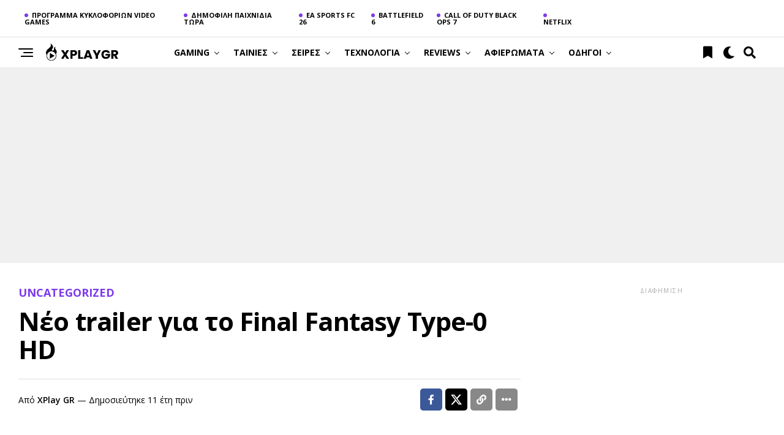

--- FILE ---
content_type: text/html; charset=UTF-8
request_url: https://xplaygr.com/trailer-final-fantasy-type-0-hd/
body_size: 63076
content:
<!DOCTYPE html>
<html lang="el">
<head>
<meta charset="UTF-8" >
<meta name="viewport" id="viewport" content="width=device-width, initial-scale=1.0, maximum-scale=5.0, minimum-scale=1.0, user-scalable=yes" />
<meta name='robots' content='index, follow, max-image-preview:large, max-snippet:-1, max-video-preview:-1' />
<script id="cookie-law-info-gcm-var-js" src="[data-uri]" defer></script>
<script data-optimized="1" id="cookie-law-info-gcm-js" type="text/javascript" src="https://xplaygr.com/wp-content/litespeed/js/e6aaadc11bc0d3be93a3d6ec56f247d7.js?ver=247d7" defer data-deferred="1"></script> <script id="cookieyes" type="text/javascript" src="https://cdn-cookieyes.com/client_data/dba34f717edb79f6458e4baf/script.js" defer data-deferred="1"></script>
	<!-- This site is optimized with the Yoast SEO plugin v26.8 - https://yoast.com/product/yoast-seo-wordpress/ -->
	<title>Νέο trailer για το Final Fantasy Type-0 HD | xplaygr.com</title>
	<link rel="canonical" href="https://xplaygr.com/trailer-final-fantasy-type-0-hd/" />
	<meta property="og:locale" content="el_GR" />
	<meta property="og:type" content="article" />
	<meta property="og:title" content="Νέο trailer για το Final Fantasy Type-0 HD | xplaygr.com" />
	<meta property="og:description" content="H Square Enix μόλις δημοσίευσε ένα νέο trailer για το Final Fantasy Type-0 HD με τίτλο “Enter the Fray,” &nbsp;το οποίο μας δείχνει περισσότερα για το επερχόμενο re-release του JRPG σε PS4 και Xbox One. Το παιχνίδι κυκλοφορεί στις 17 Μαρτίου. Δείτε το trailer: Ακολουθήστε το XplayGR στο Google News για να μαθαίνετε πρώτοι όλες [&hellip;]" />
	<meta property="og:url" content="https://xplaygr.com/trailer-final-fantasy-type-0-hd/" />
	<meta property="og:site_name" content="xplaygr.com" />
	<meta property="article:publisher" content="https://www.facebook.com/xplaygr" />
	<meta property="article:published_time" content="2014-10-29T09:42:00+00:00" />
	<meta property="og:image" content="http://2.bp.blogspot.com/-BW0B_zu7tx4/VFDSouPHm_I/AAAAAAAAEKA/KY_V20R46Ck/s1600/type0.jpg" />
	<meta name="author" content="XPlay GR" />
	<meta name="twitter:card" content="summary_large_image" />
	<meta name="twitter:creator" content="@XplayGR" />
	<meta name="twitter:site" content="@XplayGR" />
	<meta name="twitter:label1" content="Συντάχθηκε από" />
	<meta name="twitter:data1" content="XPlay GR" />
	<script type="application/ld+json" class="yoast-schema-graph">{"@context":"https://schema.org","@graph":[{"@type":"NewsArticle","@id":"https://xplaygr.com/trailer-final-fantasy-type-0-hd/#article","isPartOf":{"@id":"https://xplaygr.com/trailer-final-fantasy-type-0-hd/"},"author":{"name":"XPlay GR","@id":"https://xplaygr.com/#/schema/person/ddfb5bff0f845761eb3c4281046b5a1b"},"headline":"Νέο trailer για το Final Fantasy Type-0 HD","datePublished":"2014-10-29T09:42:00+00:00","mainEntityOfPage":{"@id":"https://xplaygr.com/trailer-final-fantasy-type-0-hd/"},"wordCount":23,"commentCount":0,"publisher":{"@id":"https://xplaygr.com/#organization"},"image":{"@id":"https://xplaygr.com/trailer-final-fantasy-type-0-hd/#primaryimage"},"thumbnailUrl":"http://2.bp.blogspot.com/-BW0B_zu7tx4/VFDSouPHm_I/AAAAAAAAEKA/KY_V20R46Ck/s1600/type0.jpg","keywords":["PS4","Xbox One"],"articleSection":["Uncategorized"],"inLanguage":"el","potentialAction":[{"@type":"CommentAction","name":"Comment","target":["https://xplaygr.com/trailer-final-fantasy-type-0-hd/#respond"]}]},{"@type":"WebPage","@id":"https://xplaygr.com/trailer-final-fantasy-type-0-hd/","url":"https://xplaygr.com/trailer-final-fantasy-type-0-hd/","name":"Νέο trailer για το Final Fantasy Type-0 HD | xplaygr.com","isPartOf":{"@id":"https://xplaygr.com/#website"},"primaryImageOfPage":{"@id":"https://xplaygr.com/trailer-final-fantasy-type-0-hd/#primaryimage"},"image":{"@id":"https://xplaygr.com/trailer-final-fantasy-type-0-hd/#primaryimage"},"thumbnailUrl":"http://2.bp.blogspot.com/-BW0B_zu7tx4/VFDSouPHm_I/AAAAAAAAEKA/KY_V20R46Ck/s1600/type0.jpg","datePublished":"2014-10-29T09:42:00+00:00","breadcrumb":{"@id":"https://xplaygr.com/trailer-final-fantasy-type-0-hd/#breadcrumb"},"inLanguage":"el","potentialAction":[{"@type":"ReadAction","target":["https://xplaygr.com/trailer-final-fantasy-type-0-hd/"]}]},{"@type":"ImageObject","inLanguage":"el","@id":"https://xplaygr.com/trailer-final-fantasy-type-0-hd/#primaryimage","url":"http://2.bp.blogspot.com/-BW0B_zu7tx4/VFDSouPHm_I/AAAAAAAAEKA/KY_V20R46Ck/s1600/type0.jpg","contentUrl":"http://2.bp.blogspot.com/-BW0B_zu7tx4/VFDSouPHm_I/AAAAAAAAEKA/KY_V20R46Ck/s1600/type0.jpg"},{"@type":"BreadcrumbList","@id":"https://xplaygr.com/trailer-final-fantasy-type-0-hd/#breadcrumb","itemListElement":[{"@type":"ListItem","position":1,"name":"Αρχική","item":"https://xplaygr.com/"},{"@type":"ListItem","position":2,"name":"Uncategorized","item":"https://xplaygr.com/category/uncategorized/"},{"@type":"ListItem","position":3,"name":"Νέο trailer για το Final Fantasy Type-0 HD"}]},{"@type":"WebSite","@id":"https://xplaygr.com/#website","url":"https://xplaygr.com/","name":"xplaygr.com","description":"Νέα και ειδήσεις για games, τεχνολογία, σειρές και ταινίες","publisher":{"@id":"https://xplaygr.com/#organization"},"potentialAction":[{"@type":"SearchAction","target":{"@type":"EntryPoint","urlTemplate":"https://xplaygr.com/?s={search_term_string}"},"query-input":{"@type":"PropertyValueSpecification","valueRequired":true,"valueName":"search_term_string"}}],"inLanguage":"el"},{"@type":"Organization","@id":"https://xplaygr.com/#organization","name":"XPLAYGR.COM","alternateName":"XPLAYGR","url":"https://xplaygr.com/","logo":{"@type":"ImageObject","inLanguage":"el","@id":"https://xplaygr.com/#/schema/logo/image/","url":"https://xplaygr.com/wp-content/uploads/2024/09/XPLAY-removebg.png","contentUrl":"https://xplaygr.com/wp-content/uploads/2024/09/XPLAY-removebg.png","width":5000,"height":5000,"caption":"XPLAYGR.COM"},"image":{"@id":"https://xplaygr.com/#/schema/logo/image/"},"sameAs":["https://www.facebook.com/xplaygr","https://x.com/XplayGR"]},{"@type":"Person","@id":"https://xplaygr.com/#/schema/person/ddfb5bff0f845761eb3c4281046b5a1b","name":"XPlay GR","image":{"@type":"ImageObject","inLanguage":"el","@id":"https://xplaygr.com/#/schema/person/image/","url":"https://secure.gravatar.com/avatar/a5e896c8631ce877acdd4901aeb60a22658cb693734b6743312ca25acc0d2127?s=96&d=mm&r=g","contentUrl":"https://secure.gravatar.com/avatar/a5e896c8631ce877acdd4901aeb60a22658cb693734b6743312ca25acc0d2127?s=96&d=mm&r=g","caption":"XPlay GR"},"description":"Ελληνικό gaming site με reviews, previews, ειδήσεις και διαγωνισμούς!","sameAs":["http://xplaygr.com/"],"url":"https://xplaygr.com/author/admin/"}]}</script>
	<!-- / Yoast SEO plugin. -->


<link rel='dns-prefetch' href='//www.googletagmanager.com' />
<link rel='dns-prefetch' href='//ajax.googleapis.com' />
<link rel='dns-prefetch' href='//cdnjs.cloudflare.com' />
<link rel='dns-prefetch' href='//fonts.googleapis.com' />
<link rel='dns-prefetch' href='//pagead2.googlesyndication.com' />
<link rel="alternate" type="application/rss+xml" title="Ροή RSS &raquo; xplaygr.com" href="https://xplaygr.com/feed/" />
<link rel="alternate" type="application/rss+xml" title="Ροή Σχολίων &raquo; xplaygr.com" href="https://xplaygr.com/comments/feed/" />
<link rel="alternate" title="oEmbed (JSON)" type="application/json+oembed" href="https://xplaygr.com/wp-json/oembed/1.0/embed?url=https%3A%2F%2Fxplaygr.com%2Ftrailer-final-fantasy-type-0-hd%2F" />
<link rel="alternate" title="oEmbed (XML)" type="text/xml+oembed" href="https://xplaygr.com/wp-json/oembed/1.0/embed?url=https%3A%2F%2Fxplaygr.com%2Ftrailer-final-fantasy-type-0-hd%2F&#038;format=xml" />
<style id='wp-img-auto-sizes-contain-inline-css' type='text/css'>
img:is([sizes=auto i],[sizes^="auto," i]){contain-intrinsic-size:3000px 1500px}
/*# sourceURL=wp-img-auto-sizes-contain-inline-css */
</style>

<link rel='stylesheet' id='structured-content-frontend-css' href='https://xplaygr.com/wp-content/plugins/structured-content/dist/blocks.style.build.css?ver=1.7.0' type='text/css' media='all' />
<style id='wp-emoji-styles-inline-css' type='text/css'>

	img.wp-smiley, img.emoji {
		display: inline !important;
		border: none !important;
		box-shadow: none !important;
		height: 1em !important;
		width: 1em !important;
		margin: 0 0.07em !important;
		vertical-align: -0.1em !important;
		background: none !important;
		padding: 0 !important;
	}
/*# sourceURL=wp-emoji-styles-inline-css */
</style>
<link rel='stylesheet' id='wp-block-library-css' href='https://xplaygr.com/wp-includes/css/dist/block-library/style.min.css?ver=6.9' type='text/css' media='all' />
<style id='global-styles-inline-css' type='text/css'>
:root{--wp--preset--aspect-ratio--square: 1;--wp--preset--aspect-ratio--4-3: 4/3;--wp--preset--aspect-ratio--3-4: 3/4;--wp--preset--aspect-ratio--3-2: 3/2;--wp--preset--aspect-ratio--2-3: 2/3;--wp--preset--aspect-ratio--16-9: 16/9;--wp--preset--aspect-ratio--9-16: 9/16;--wp--preset--color--black: #000000;--wp--preset--color--cyan-bluish-gray: #abb8c3;--wp--preset--color--white: #ffffff;--wp--preset--color--pale-pink: #f78da7;--wp--preset--color--vivid-red: #cf2e2e;--wp--preset--color--luminous-vivid-orange: #ff6900;--wp--preset--color--luminous-vivid-amber: #fcb900;--wp--preset--color--light-green-cyan: #7bdcb5;--wp--preset--color--vivid-green-cyan: #00d084;--wp--preset--color--pale-cyan-blue: #8ed1fc;--wp--preset--color--vivid-cyan-blue: #0693e3;--wp--preset--color--vivid-purple: #9b51e0;--wp--preset--gradient--vivid-cyan-blue-to-vivid-purple: linear-gradient(135deg,rgb(6,147,227) 0%,rgb(155,81,224) 100%);--wp--preset--gradient--light-green-cyan-to-vivid-green-cyan: linear-gradient(135deg,rgb(122,220,180) 0%,rgb(0,208,130) 100%);--wp--preset--gradient--luminous-vivid-amber-to-luminous-vivid-orange: linear-gradient(135deg,rgb(252,185,0) 0%,rgb(255,105,0) 100%);--wp--preset--gradient--luminous-vivid-orange-to-vivid-red: linear-gradient(135deg,rgb(255,105,0) 0%,rgb(207,46,46) 100%);--wp--preset--gradient--very-light-gray-to-cyan-bluish-gray: linear-gradient(135deg,rgb(238,238,238) 0%,rgb(169,184,195) 100%);--wp--preset--gradient--cool-to-warm-spectrum: linear-gradient(135deg,rgb(74,234,220) 0%,rgb(151,120,209) 20%,rgb(207,42,186) 40%,rgb(238,44,130) 60%,rgb(251,105,98) 80%,rgb(254,248,76) 100%);--wp--preset--gradient--blush-light-purple: linear-gradient(135deg,rgb(255,206,236) 0%,rgb(152,150,240) 100%);--wp--preset--gradient--blush-bordeaux: linear-gradient(135deg,rgb(254,205,165) 0%,rgb(254,45,45) 50%,rgb(107,0,62) 100%);--wp--preset--gradient--luminous-dusk: linear-gradient(135deg,rgb(255,203,112) 0%,rgb(199,81,192) 50%,rgb(65,88,208) 100%);--wp--preset--gradient--pale-ocean: linear-gradient(135deg,rgb(255,245,203) 0%,rgb(182,227,212) 50%,rgb(51,167,181) 100%);--wp--preset--gradient--electric-grass: linear-gradient(135deg,rgb(202,248,128) 0%,rgb(113,206,126) 100%);--wp--preset--gradient--midnight: linear-gradient(135deg,rgb(2,3,129) 0%,rgb(40,116,252) 100%);--wp--preset--font-size--small: 13px;--wp--preset--font-size--medium: 20px;--wp--preset--font-size--large: 36px;--wp--preset--font-size--x-large: 42px;--wp--preset--spacing--20: 0.44rem;--wp--preset--spacing--30: 0.67rem;--wp--preset--spacing--40: 1rem;--wp--preset--spacing--50: 1.5rem;--wp--preset--spacing--60: 2.25rem;--wp--preset--spacing--70: 3.38rem;--wp--preset--spacing--80: 5.06rem;--wp--preset--shadow--natural: 6px 6px 9px rgba(0, 0, 0, 0.2);--wp--preset--shadow--deep: 12px 12px 50px rgba(0, 0, 0, 0.4);--wp--preset--shadow--sharp: 6px 6px 0px rgba(0, 0, 0, 0.2);--wp--preset--shadow--outlined: 6px 6px 0px -3px rgb(255, 255, 255), 6px 6px rgb(0, 0, 0);--wp--preset--shadow--crisp: 6px 6px 0px rgb(0, 0, 0);}:where(.is-layout-flex){gap: 0.5em;}:where(.is-layout-grid){gap: 0.5em;}body .is-layout-flex{display: flex;}.is-layout-flex{flex-wrap: wrap;align-items: center;}.is-layout-flex > :is(*, div){margin: 0;}body .is-layout-grid{display: grid;}.is-layout-grid > :is(*, div){margin: 0;}:where(.wp-block-columns.is-layout-flex){gap: 2em;}:where(.wp-block-columns.is-layout-grid){gap: 2em;}:where(.wp-block-post-template.is-layout-flex){gap: 1.25em;}:where(.wp-block-post-template.is-layout-grid){gap: 1.25em;}.has-black-color{color: var(--wp--preset--color--black) !important;}.has-cyan-bluish-gray-color{color: var(--wp--preset--color--cyan-bluish-gray) !important;}.has-white-color{color: var(--wp--preset--color--white) !important;}.has-pale-pink-color{color: var(--wp--preset--color--pale-pink) !important;}.has-vivid-red-color{color: var(--wp--preset--color--vivid-red) !important;}.has-luminous-vivid-orange-color{color: var(--wp--preset--color--luminous-vivid-orange) !important;}.has-luminous-vivid-amber-color{color: var(--wp--preset--color--luminous-vivid-amber) !important;}.has-light-green-cyan-color{color: var(--wp--preset--color--light-green-cyan) !important;}.has-vivid-green-cyan-color{color: var(--wp--preset--color--vivid-green-cyan) !important;}.has-pale-cyan-blue-color{color: var(--wp--preset--color--pale-cyan-blue) !important;}.has-vivid-cyan-blue-color{color: var(--wp--preset--color--vivid-cyan-blue) !important;}.has-vivid-purple-color{color: var(--wp--preset--color--vivid-purple) !important;}.has-black-background-color{background-color: var(--wp--preset--color--black) !important;}.has-cyan-bluish-gray-background-color{background-color: var(--wp--preset--color--cyan-bluish-gray) !important;}.has-white-background-color{background-color: var(--wp--preset--color--white) !important;}.has-pale-pink-background-color{background-color: var(--wp--preset--color--pale-pink) !important;}.has-vivid-red-background-color{background-color: var(--wp--preset--color--vivid-red) !important;}.has-luminous-vivid-orange-background-color{background-color: var(--wp--preset--color--luminous-vivid-orange) !important;}.has-luminous-vivid-amber-background-color{background-color: var(--wp--preset--color--luminous-vivid-amber) !important;}.has-light-green-cyan-background-color{background-color: var(--wp--preset--color--light-green-cyan) !important;}.has-vivid-green-cyan-background-color{background-color: var(--wp--preset--color--vivid-green-cyan) !important;}.has-pale-cyan-blue-background-color{background-color: var(--wp--preset--color--pale-cyan-blue) !important;}.has-vivid-cyan-blue-background-color{background-color: var(--wp--preset--color--vivid-cyan-blue) !important;}.has-vivid-purple-background-color{background-color: var(--wp--preset--color--vivid-purple) !important;}.has-black-border-color{border-color: var(--wp--preset--color--black) !important;}.has-cyan-bluish-gray-border-color{border-color: var(--wp--preset--color--cyan-bluish-gray) !important;}.has-white-border-color{border-color: var(--wp--preset--color--white) !important;}.has-pale-pink-border-color{border-color: var(--wp--preset--color--pale-pink) !important;}.has-vivid-red-border-color{border-color: var(--wp--preset--color--vivid-red) !important;}.has-luminous-vivid-orange-border-color{border-color: var(--wp--preset--color--luminous-vivid-orange) !important;}.has-luminous-vivid-amber-border-color{border-color: var(--wp--preset--color--luminous-vivid-amber) !important;}.has-light-green-cyan-border-color{border-color: var(--wp--preset--color--light-green-cyan) !important;}.has-vivid-green-cyan-border-color{border-color: var(--wp--preset--color--vivid-green-cyan) !important;}.has-pale-cyan-blue-border-color{border-color: var(--wp--preset--color--pale-cyan-blue) !important;}.has-vivid-cyan-blue-border-color{border-color: var(--wp--preset--color--vivid-cyan-blue) !important;}.has-vivid-purple-border-color{border-color: var(--wp--preset--color--vivid-purple) !important;}.has-vivid-cyan-blue-to-vivid-purple-gradient-background{background: var(--wp--preset--gradient--vivid-cyan-blue-to-vivid-purple) !important;}.has-light-green-cyan-to-vivid-green-cyan-gradient-background{background: var(--wp--preset--gradient--light-green-cyan-to-vivid-green-cyan) !important;}.has-luminous-vivid-amber-to-luminous-vivid-orange-gradient-background{background: var(--wp--preset--gradient--luminous-vivid-amber-to-luminous-vivid-orange) !important;}.has-luminous-vivid-orange-to-vivid-red-gradient-background{background: var(--wp--preset--gradient--luminous-vivid-orange-to-vivid-red) !important;}.has-very-light-gray-to-cyan-bluish-gray-gradient-background{background: var(--wp--preset--gradient--very-light-gray-to-cyan-bluish-gray) !important;}.has-cool-to-warm-spectrum-gradient-background{background: var(--wp--preset--gradient--cool-to-warm-spectrum) !important;}.has-blush-light-purple-gradient-background{background: var(--wp--preset--gradient--blush-light-purple) !important;}.has-blush-bordeaux-gradient-background{background: var(--wp--preset--gradient--blush-bordeaux) !important;}.has-luminous-dusk-gradient-background{background: var(--wp--preset--gradient--luminous-dusk) !important;}.has-pale-ocean-gradient-background{background: var(--wp--preset--gradient--pale-ocean) !important;}.has-electric-grass-gradient-background{background: var(--wp--preset--gradient--electric-grass) !important;}.has-midnight-gradient-background{background: var(--wp--preset--gradient--midnight) !important;}.has-small-font-size{font-size: var(--wp--preset--font-size--small) !important;}.has-medium-font-size{font-size: var(--wp--preset--font-size--medium) !important;}.has-large-font-size{font-size: var(--wp--preset--font-size--large) !important;}.has-x-large-font-size{font-size: var(--wp--preset--font-size--x-large) !important;}
/*# sourceURL=global-styles-inline-css */
</style>

<style id='classic-theme-styles-inline-css' type='text/css'>
/*! This file is auto-generated */
.wp-block-button__link{color:#fff;background-color:#32373c;border-radius:9999px;box-shadow:none;text-decoration:none;padding:calc(.667em + 2px) calc(1.333em + 2px);font-size:1.125em}.wp-block-file__button{background:#32373c;color:#fff;text-decoration:none}
/*# sourceURL=/wp-includes/css/classic-themes.min.css */
</style>
<link rel='stylesheet' id='lets-info-up-style-css-css' href='https://xplaygr.com/wp-content/plugins/lets-info-up/admin/block/dist/blocks.style.build.css?ver=1.1.3' type='text/css' media='all' />
<style id='dominant-color-styles-inline-css' type='text/css'>
img[data-dominant-color]:not(.has-transparency) { background-color: var(--dominant-color); }
/*# sourceURL=dominant-color-styles-inline-css */
</style>
<link rel='stylesheet' id='lets-review-api-css' href='https://xplaygr.com/wp-content/plugins/lets-review/assets/css/style-api.min.css?ver=3.4.3' type='text/css' media='all' />
<link rel='stylesheet' id='font-awesome-css' href='https://xplaygr.com/wp-content/plugins/lets-review/assets/fonts/fontawesome/css/fontawesome.min.css?ver=3.4.3' type='text/css' media='all' />
<link rel='stylesheet' id='font-awesome-regular-css' href='https://xplaygr.com/wp-content/plugins/lets-review/assets/fonts/fontawesome/css/regular.min.css?ver=3.4.3' type='text/css' media='all' />
<link rel='stylesheet' id='font-awesome-solid-css' href='https://xplaygr.com/wp-content/plugins/lets-review/assets/fonts/fontawesome/css/solid.min.css?ver=3.4.3' type='text/css' media='all' />
<link rel='stylesheet' id='theiaPostSlider-css' href='https://xplaygr.com/wp-content/plugins/theia-post-slider/css/font-theme.css?ver=1.15.1' type='text/css' media='all' />
<style id='theiaPostSlider-inline-css' type='text/css'>


				.theiaPostSlider_nav.fontTheme ._title,
				.theiaPostSlider_nav.fontTheme ._text {
					line-height: 48px;
				}
	
				.theiaPostSlider_nav.fontTheme ._button {
					color: #f08100;
				}
	
				.theiaPostSlider_nav.fontTheme ._button ._2 span {
					font-size: 48px;
					line-height: 48px;
				}
	
				.theiaPostSlider_nav.fontTheme ._button:hover,
				.theiaPostSlider_nav.fontTheme ._button:focus {
					color: #ffa338;
				}
	
				.theiaPostSlider_nav.fontTheme ._disabled {
					color: #777777 !important;
				}
			
/*# sourceURL=theiaPostSlider-inline-css */
</style>
<link rel='stylesheet' id='theiaPostSlider-font-css' href='https://xplaygr.com/wp-content/plugins/theia-post-slider/fonts/style.css?ver=1.15.1' type='text/css' media='all' />
<link rel='stylesheet' id='wp_automatic_gallery_style-css' href='https://xplaygr.com/wp-content/plugins/wp-automatic/css/wp-automatic.css?ver=1.0.0' type='text/css' media='all' />
<link rel='stylesheet' id='ql-jquery-ui-css' href='//ajax.googleapis.com/ajax/libs/jqueryui/1.12.1/themes/smoothness/jquery-ui.css?ver=6.9' type='text/css' media='all' />
<link rel='stylesheet' id='xplay-fontawesome-6-css' href='https://cdnjs.cloudflare.com/ajax/libs/font-awesome/6.5.2/css/all.min.css?ver=6.5.2' type='text/css' media='all' />
<link rel='stylesheet' id='lets-info-up-css' href='https://xplaygr.com/wp-content/plugins/lets-info-up/frontend/css/style.min.css?ver=1.1.3' type='text/css' media='all' />
<link rel='stylesheet' id='zox-custom-style-css' href='https://xplaygr.com/wp-content/themes/zoxpress/style.css?ver=6.9' type='text/css' media='all' />
<style id='zox-custom-style-inline-css' type='text/css'>


	a,
	a:visited,
	a:hover h2.zox-s-title1,
	a:hover h2.zox-s-title1-feat,
	a:hover h2.zox-s-title2,
	a:hover h2.zox-s-title3,
	.zox-post-body p a,
	h3.zox-post-cat a,
	.sp-template a,
	.sp-data-table a,
	span.zox-author-name a,
	a:hover h2.zox-authors-latest,
	span.zox-authors-name a:hover,
	#zox-side-wrap a:hover {
		color: #7c3aed;
	}

	.zox-s8 a:hover h2.zox-s-title1,
	.zox-s8 a:hover h2.zox-s-title1-feat,
	.zox-s8 a:hover h2.zox-s-title2,
	.zox-s8 a:hover h2.zox-s-title3 {
		box-shadow: 15px 0 0 #fff, -10px 0 0 #fff;
		color: #7c3aed;
	}

	.woocommerce-message:before,
	.woocommerce-info:before,
	.woocommerce-message:before,
	.woocommerce .star-rating span:before,
	span.zox-s-cat,
	h3.zox-post-cat a,
	.zox-s6 span.zox-s-cat,
	.zox-s8 span.zox-s-cat,
	.zox-widget-side-trend-wrap .zox-art-text:before {
		color: #7c3aed;
	}

	.zox-widget-bgp,
	.zox-widget-bgp.zox-widget-txtw .zox-art-wrap,
	.zox-widget-bgp.zox-widget-txtw .zox-widget-featl-sub .zox-art-wrap,
	.zox-s4 .zox-widget-bgp span.zox-s-cat,
	.woocommerce span.onsale,
	.zox-s7 .zox-byline-wrap:before,
	.zox-s3 span.zox-s-cat,
	.zox-o1 span.zox-s-cat,
	.zox-s3 .zox-widget-side-trend-wrap .zox-art-text:before,
	.sp-table-caption,
	#zox-search-form #zox-search-submit,
	#zox-search-form2 #zox-search-submit2,
	.pagination .current,
	.pagination a:hover,
	.zox-o6 span.zox-s-cat {
		background: #7c3aed;
	}

	.woocommerce .widget_price_filter .ui-slider .ui-slider-handle,
	.woocommerce #respond input#submit.alt,
	.woocommerce a.button.alt,
	.woocommerce button.button.alt,
	.woocommerce input.button.alt,
	.woocommerce #respond input#submit.alt:hover,
	.woocommerce a.button.alt:hover,
	.woocommerce button.button.alt:hover,
	.woocommerce input.button.alt:hover {
		background-color: #7c3aed;
	}

	.woocommerce-error,
	.woocommerce-info,
	.woocommerce-message {
		border-top-color: #7c3aed;
	}

	.zox-feat-ent1-left,
	.zox-ent1 .zox-side-widget {
		border-top: 2px solid #7c3aed;
	}

	.zox-feat-ent3-main-wrap h2.zox-s-title2 {
		background-color: #7c3aed;
		box-shadow: 15px 0 0 #7c3aed, -10px 0 0 #7c3aed;
	}

	.zox-widget-side-trend-wrap .zox-art-text:before,
	.pagination .current,
	.pagination a:hover {
		border: 1px solid #7c3aed;
	}

	.zox-post-type {
		border: 3px solid #7c3aed;
	}
	.zox-net1 .zox-post-type,
	.zox-net2 .zox-post-type {
		background: #7c3aed;
	}
	.zox-widget-featl-sub .zox-post-type {
		border: 2px solid #7c3aed;
	}

	@media screen and (max-width: 479px) {
	.zox-net1.zox-s4 .zox-widget-bgp .zox-art-main span.zox-s-cat {
		background: #7c3aed !important;
	}
	}

	.zox-o3 h3.zox-s-cat {
		background: #1f1f1f;
	}

	.zox-widget-bgs,
	.zox-widget-bgs.zox-widget-txtw .zox-art-wrap,
	.zox-widget-bgs.zox-widget-txtw .zox-widget-featl-sub .zox-art-wrap,
	.zox-s4 .zox-widget-bgs span.zox-s-cat {
		background: #1f1f1f;
	}

	#zox-top-head-wrap {
		background: #ffffff;
	}

	span.zox-top-soc-but,
	.zox-top-nav-menu ul li a,
	span.zox-woo-cart-icon {
		color: #000000;
	}

	span.zox-woo-cart-num {
		background: #000000;
	}

	.zox-top-nav-menu ul li:hover a {
		color: #7c3aed;
	}

	#zox-top-head-wrap,
	#zox-top-head,
	#zox-top-head-left,
	#zox-top-head-mid,
	#zox-top-head-right,
	.zox-top-nav-menu ul {
		height: 60px;
	}

	#zox-top-head-mid img {
		max-height: calc(60px - 20px);
	}

	.zox-top-nav-menu ul li a {
		font-size: 11px;
	}

	#zox-bot-head-wrap,
	#zox-bot-head-wrap.zox-trans-bot.zox-fix-up,
	#zox-fly-wrap,
	#zox-bot-head-wrap.zox-trans-bot:hover {
		background-color: #ffffff;
		background-image: none;
	}

	.zox-nav-menu ul li a,
	span.zox-nav-search-but,
	span.zox-night,
	.zox-trans-bot.zox-fix-up .zox-nav-menu ul li a,
	.zox-trans-bot.zox-fix-up span.zox-nav-search-but,
	nav.zox-fly-nav-menu ul li a,
	span.zox-fly-soc-head,
	ul.zox-fly-soc-list li a,
	nav.zox-fly-nav-menu ul li.menu-item-has-children:after {
		color: #000000;
	}

	.zox-nav-menu ul li.menu-item-has-children a:after,
	.zox-nav-menu ul li.zox-mega-drop a:after {
		border-right: 1px solid #000000;
		border-bottom: 1px solid #000000;
	}

	.zox-fly-but-wrap span,
	.zox-trans-bot.zox-fix-up .zox-fly-but-wrap span {
		background: #000000;
	}

	.zox-nav-menu ul li:hover a,
	span.zox-nav-search-but:hover,
	span.zox-night:hover {
		color: #7c3aed;
	}

	.zox-fly-but-wrap:hover span {
		background: #7c3aed;
	}

	span.zox-widget-main-title {
		color: #000000;
	}

	#zox-foot-wrap {
		background: #ffffff;
	}

	#zox-foot-wrap p {
		color: #000000;
	}

	#zox-foot-wrap a {
		color: #7c3aed;
	}

	ul.zox-foot-soc-list li a {
		border: 1px solid #7c3aed;
	}

	span.zox-widget-side-title {
		color: #000000;
	}

	span.zox-post-main-title {
		color: #000000;
	}

	.zox-top-nav-menu ul li a {
		padding-top: calc((60px - 11px) / 2);
		padding-bottom: calc((60px - 11px) / 2);
	}

	#zox-bot-head-wrap,
	.zox-bot-head-menu,
	#zox-bot-head,
	#zox-bot-head-left,
	#zox-bot-head-right,
	#zox-bot-head-mid,
	.zox-bot-head-logo,
	.zox-bot-head-logo-main,
	.zox-nav-menu,
	.zox-nav-menu ul {
		height: 50px;
	}

	.zox-bot-head-logo img,
	.zox-bot-head-logo-main img {
		max-height: calc(50px - 20px);
	}

	.zox-nav-menu ul li ul.sub-menu,
	.zox-nav-menu ul li.menu-item-object-category .zox-mega-dropdown {
		top: 50px;
	}

	.zox-nav-menu ul li a {
		font-size: 14px;
	}

	.zox-nav-menu ul li a {
		padding-top: calc((50px - 14px) / 2);
		padding-bottom: calc((50px - 14px) / 2);
	}

	.zox-fix-up {
		top: -50px !important;
		-webkit-transform: translate3d(0,-50px,0) !important;
	   	   -moz-transform: translate3d(0,-50px,0) !important;
	    	-ms-transform: translate3d(0,-50px,0) !important;
	     	 -o-transform: translate3d(0,-50px,0) !important;
				transform: translate3d(0,-50px,0) !important;
	}

	.zox-fix {
		top: -50px;
		-webkit-transform: translate3d(0,50px,0) !important;
	   	   -moz-transform: translate3d(0,50px,0) !important;
	    	-ms-transform: translate3d(0,50px,0) !important;
	     	 -o-transform: translate3d(0,50px,0) !important;
				transform: translate3d(0,50px,0) !important;
	}

	.zox-fix-up .zox-nav-menu ul li a {
		padding-top: calc((60px - 14px) / 2);
		padding-bottom: calc((60px - 14px) / 2);
	}

	.zox-feat-ent1-grid,
	.zox-feat-ent2-bot,
	.zox-feat-net1-grid {
		grid-template-columns: auto 300px;
	}

	body,
	span.zox-s-cat,
	span.zox-ad-label,
	.woocommerce ul.product_list_widget li a,
	.woocommerce ul.product_list_widget span.product-title,
	.woocommerce #reviews #comments ol.commentlist li .comment-text p.meta,
	.woocommerce div.product p.price,
	.woocommerce div.product p.price ins,
	.woocommerce div.product p.price del,
	.woocommerce ul.products li.product .price del,
	.woocommerce ul.products li.product .price ins,
	.woocommerce ul.products li.product .price,
	.woocommerce #respond input#submit,
	.woocommerce a.button,
	.woocommerce button.button,
	.woocommerce input.button,
	.woocommerce .widget_price_filter .price_slider_amount .button,
	.woocommerce span.onsale,
	.woocommerce-review-link,
	#woo-content p.woocommerce-result-count,
	.woocommerce div.product .woocommerce-tabs ul.tabs li a,
	.woocommerce .woocommerce-breadcrumb,
	.woocommerce #respond input#submit.alt,
	.woocommerce a.button.alt,
	.woocommerce button.button.alt,
	.woocommerce input.button.alt,
	.zox-post-tags-header,
	.zox-post-tags a {
		font-family: 'Open Sans', sans-serif;
		font-weight: 400;
		text-transform: None;
	}

	#zox-woo-side-wrap span.zox-widget-side-title,
	span.zox-authors-name a,
	h1.zox-author-top-head {
		font-family: 'Open Sans', sans-serif;
	}

	p.zox-s-graph,
	span.zox-post-excerpt p,
	.zox-post-body p,
	#woo-content p,
	#zox-404 p,
	.zox-post-body ul li,
	.zox-post-body ol li,
	.zox-author-box-text p {
		font-family: 'Open Sans', sans-serif;
		font-weight: 400;
		text-transform: None;
	}

	.zox-nav-menu ul li a,
	.zox-top-nav-menu ul li a,
	nav.zox-fly-nav-menu ul li a {
		font-family: 'Open Sans', sans-serif;
		font-weight: 400;
		text-transform: Uppercase;
	}

	.zox-nav-menu ul li ul.zox-mega-list li a,
	.zox-nav-menu ul li ul.zox-mega-list li a p {
		font-family: 'Open Sans', sans-serif;
	}

	h2.zox-s-title1,
	h2.zox-s-title1-feat,
	.woocommerce div.product .product_title,
	.woocommerce .related h2,
	#woo-content .summary p.price,
	.woocommerce div.product .woocommerce-tabs .panel h2,
	#zox-404 h1,
	h1.zox-post-title,
	.zox-widget-side-trend-wrap .zox-art-text:before,
	.zox-post-body blockquote p,
	.zox-post-body .wp-block-pullquote blockquote p,
	.zox-post-body h1,
	.zox-post-body h2,
	.zox-post-body h3,
	.zox-post-body h4,
	.zox-post-body h5,
	.zox-post-body h6,
	.comment-inner h1,
	.comment-inner h2,
	.comment-inner h3,
	.comment-inner h4,
	.comment-inner h5,
	.comment-inner h6,
	span.zox-author-box-name a {
		font-family: 'Open Sans', sans-serif;
		font-weight: 700;
		text-transform: None;
	}

	span.zox-widget-main-title {
		font-family: 'Open Sans', sans-serif;
		font-weight: 700;
		text-transform: None;
	}

	span.zox-widget-side-title {
		font-family: 'Open Sans', sans-serif;
		font-weight: 700;
		text-transform: None;
	}

	span.zox-post-main-title {
		font-family: 'Open Sans', sans-serif;
		font-weight: 800;
		text-transform: None;
	}

	h2.zox-s-title2,
	h2.zox-s-title3,
	span.zox-woo-cart-num,
	p.zox-search-p,
	.alp-related-posts .current .post-title,
	.alp-related-posts-wrapper .alp-related-post .post-title,
	.zox-widget-txtw span.zox-widget-main-title {
		font-family: 'Open Sans', sans-serif;
		font-weight: 700;
		text-transform: None;
	}

	.zox-post-width {
		margin: 0 auto;
		max-width: calc(1240px + 60px);
	}


	

		.zox-nav-menu ul li ul.zox-mega-list li a,
		.zox-nav-menu ul li ul.zox-mega-list li a p {
			font-weight: 600;
			text-transform: capitalize;
		}
		.zox-s6 .zox-art-wrap {
			background: none;
		}
		.zox-feat-tech2-sub .zox-art-text {
			padding: 13px 0 0;
		}
		.zox-s6 span.zox-s-cat {
			color: #000;
			text-transform: uppercase;
		}
		span.zox-widget-home-title {
			font-family: 'Poppins', sans-serif;
			font-weight: 700;
			text-transform: uppercase;
		}
		.zox-widget-side-trend-wrap .zox-art-text:before {
			color: #bbb;
		}
			

			.zox-head-width {
				margin: 0 auto;
				max-width: none;
			}
			.zox-nav-menu ul li.zox-mega-drop .zox-mega-dropdown {
				left: calc(((100vw - 100%) /2) * -1);
			}
				

			#zox-home-main-wrap {
				margin: 0 auto;
				padding: 0 30px;
				max-width: calc(1280px + 60px);
			}
			.zox-body-width,
			.zox-widget-feat-wrap.zox-o1 .zox-art-text-cont,
			.zox-widget-feat-wrap.zox-o4 .zox-art-text-cont,
			.zox-widget-feat-main.zox-o1 .zox-art-text-cont,
			.zox-widget-feat-main.zox-o4 .zox-art-text-cont {
				margin: 0 auto;
				max-width: none;
			}
				

		#zox-top-head {
			grid-template-columns: auto 250px;
		}
		#zox-top-head-left {
			width: 100%;
		}
		#zox-top-head-mid {
			display: none;
		}
			

			#zox-bot-head-left {
				display: grid;
			}
			#zox-bot-head {
				grid-template-columns: 24px auto 60px;
			}
			.zox-bot-head-menu {
				padding: 0 0 0 36px;
			}
				

	#zox-bot-head-wrap {
		border-top: 1px solid #ddd;
	}
		

	.zox-fix-up {
		-webkit-box-shadow: 0 0.5rem 1rem 0 rgba(21,21,30,0.08);
		   -moz-box-shadow: 0 0.5rem 1rem 0 rgba(21,21,30,0.08);
			-ms-box-shadow: 0 0.5rem 1rem 0 rgba(21,21,30,0.08);
			 -o-box-shadow: 0 0.5rem 1rem 0 rgba(21,21,30,0.08);
				box-shadow: 0 0.5rem 1rem 0 rgba(21,21,30,0.08);
	}
		

.zox-nav-links {
	display: none;
	}
	

				.zox-post-main-wrap,
				#zox-home-body-wrap {
					grid-template-columns: calc(100% - 400px) 340px;
				}
				.zox-feat-ent2-bot {
					grid-template-columns: auto 340px;
				}
					

	.zox-byline-wrap {
		display: none;
	}
	

	span.zox-byline-date {
		display: none;
	}
	

	.zox-post-body p a {
		color: #7c3aed;
		box-shadow: none;
	}
	.zox-post-body p a:hover {
		color: #7c3aed;
		box-shadow: inset 0 -1px 0 0 #fff, inset 0 -2px 0 0 #7c3aed;
	}
	

			h4.zox-widget-main-title {
				text-align: left;
			}
			span.zox-widget-main-title {
				font-size: 1.5rem;
				letter-spacing: .1em;
			}
			

			.zox-widget-side-head {
				margin: 0 0 20px;
			}
			.zox-tech2 h4.zox-widget-side-title {
				overflow: hidden;
				position: relative;
				text-align: left;
				width: 100%;
			}
			.zox-tech2 span.zox-widget-side-title {
				font-size: .875rem;
				letter-spacing: .1em;
				text-transform: uppercase;
			}
			.zox-tech2 span.zox-widget-side-title:after {
				content:'';
				background: #ccc;
				margin: -1px 0 0 15px;
				position: absolute;
					top: 50%;
				width: 100%;
				height: 1px;
			}
			#zox-woo-side-wrap span.zox-widget-side-title {
				font-size: .75rem;
			}
			

		.zox-post-main-head {
			margin: 0 0 50px;
		}
		span.zox-post-main-title {
			color: #333;
			font-size: 2rem;
			position: relative;
		}
		span.zox-post-main-title:after {
			content: '';
			background: #000000;
			margin: 0 0 0 -50px;
			position: absolute;
				bottom: -15px;
				left: 50%;
			width: 100px;
			height: 5px;
		}
		

		#zox-lead-top-wrap {
			position: relative;
			height: 0;
		}
		#zox-lead-top-in {
			clip: rect(0,auto,auto,0);
			overflow: hidden;
			position: absolute;
				left: 0;
				top: 0;
			z-index: 1;
			zoom: 1;
			width: 100%;
			height: 100%;
		}
		#zox-lead-top {
			position: fixed;
				top: 0;
				left: 0;
		}
		

		ul.zox-post-soc-list {
			display: grid;
			grid-gap: 5px;
			left: 5px;
		}
		ul.zox-post-soc-list li {
			background: #888;
			border: none;
			border-radius: 5px;
			-webkit-transition: none;
			   -moz-transition: none;
			    -ms-transition: none;
				 -o-transition: none;
					transition: none;
			width: 40px;
			height: 40px;
		}
		ul.zox-post-soc-stat-list li,
		ul.zox-alp-soc-list li {
			background: #888;
			border: none;
			border-radius: 5px;
			color: #fff;
			-webkit-transition: none;
			   -moz-transition: none;
			    -ms-transition: none;
				 -o-transition: none;
					transition: none;
		}
		ul.zox-post-soc-stat-list li:hover,
		ul.zox-alp-soc-list li:hover {
			background: #888;
			border: none;
			font-size: 18px;
		}
		ul.zox-post-soc-list li:hover,
		ul.zox-post-soc-list li.zox-post-soc-email:hover,
		ul.zox-post-soc-list li.zox-post-soc-com:hover {
			background: #888;
			font-size: 18px;
		}
		.zox-dark ul.zox-post-soc-stat-list li,
		.zox-dark ul.zox-alp-soc-list li,
		.zox-dark ul.zox-post-soc-stat-list li.zox-post-soc-fb,
		.zox-dark ul.zox-alp-soc-list li.zox-alp-soc-fb,
		.zox-dark ul.zox-post-soc-stat-list li.zox-post-soc-twit,
		.zox-dark ul.zox-alp-soc-list li.zox-alp-soc-twit,
		.zox-dark ul.zox-post-soc-stat-list li.zox-post-soc-flip,
		.zox-dark ul.zox-alp-soc-list li.zox-alp-soc-flip {
			background: #333;
		}
		ul.zox-post-soc-list li.zox-post-soc-fb,
		ul.zox-post-soc-stat-list li.zox-post-soc-fb,
		ul.zox-alp-soc-list li.zox-alp-soc-fb {
			background: #3b5998;
		}
		ul.zox-post-soc-list li.zox-post-soc-twit,
		ul.zox-post-soc-stat-list li.zox-post-soc-twit,
		ul.zox-alp-soc-list li.zox-alp-soc-twit {
			background: #55acee;
		}
		ul.zox-post-soc-list li.zox-post-soc-flip,
		ul.zox-post-soc-stat-list li.zox-post-soc-flip,
		ul.zox-alp-soc-list li.zox-alp-soc-flip {
			background: #f52828;
		}
		@media screen and (max-width: 1399px) {
			.zox-post-soc-scroll {
				height: 40px !important;
			}
			ul.zox-post-soc-list {
				display: inline;
				left: 0;
			}
			ul.zox-post-soc-list li {
				border-left: 1px solid #fff !important;
				border-radius: 0;
			}
			ul.zox-post-soc-list li ul.zox-soc-more-list li {
				border-left: none !important;
			}
		}
		


		
/*# sourceURL=zox-custom-style-inline-css */
</style>
<link rel='stylesheet' id='fontawesome-css' href='https://xplaygr.com/wp-content/themes/zoxpress/font-awesome/css/all.css?ver=6.9' type='text/css' media='all' />
<link rel='stylesheet' id='zox-fonts-css' href='//fonts.googleapis.com/css?family=Heebo%3A300%2C400%2C500%2C700%2C800%2C900%7CAlegreya%3A400%2C500%2C700%2C800%2C900%7CJosefin+Sans%3A300%2C400%2C600%2C700%7CLibre+Franklin%3A300%2C400%2C500%2C600%2C700%2C800%2C900%7CFrank+Ruhl+Libre%3A300%2C400%2C500%2C700%2C900%7CNunito+Sans%3A300%2C400%2C600%2C700%2C800%2C900%7CMontserrat%3A300%2C400%2C500%2C600%2C700%2C800%2C900%7CAnton%3A400%7CNoto+Serif%3A400%2C700%7CNunito%3A300%2C400%2C600%2C700%2C800%2C900%7CRajdhani%3A300%2C400%2C500%2C600%2C700%7CTitillium+Web%3A300%2C400%2C600%2C700%2C900%7CPT+Serif%3A400%2C400i%2C700%2C700i%7CAmiri%3A400%2C400i%2C700%2C700i%7COswald%3A300%2C400%2C500%2C600%2C700%7CRoboto+Mono%3A400%2C700%7CBarlow+Semi+Condensed%3A700%2C800%2C900%7CPoppins%3A300%2C400%2C500%2C600%2C700%2C800%2C900%7CRoboto+Condensed%3A300%2C400%2C700%7CRoboto%3A300%2C400%2C500%2C700%2C900%7CPT+Serif%3A400%2C700%7COpen+Sans+Condensed%3A300%2C700%7COpen+Sans%3A700%7CSource+Serif+Pro%3A400%2C600%2C700%7CIM+Fell+French+Canon%3A400%2C400i%7COpen+Sans%3A100%2C100i%2C200%2C+200i%2C300%2C300i%2C400%2C400i%2C500%2C500i%2C600%2C600i%2C700%2C700i%2C800%2C800i%2C900%2C900i%7COpen+Sans%3A100%2C100i%2C200%2C+200i%2C300%2C300i%2C400%2C400i%2C500%2C500i%2C600%2C600i%2C700%2C700i%2C800%2C800i%2C900%2C900i%7COpen+Sans%3A100%2C100i%2C200%2C+200i%2C300%2C300i%2C400%2C400i%2C500%2C500i%2C600%2C600i%2C700%2C700i%2C800%2C800i%2C900%2C900i%7COpen+Sans%3A100%2C100i%2C200%2C+200i%2C300%2C300i%2C400%2C400i%2C500%2C500i%2C600%2C600i%2C700%2C700i%2C800%2C800i%2C900%2C900i%7COpen+Sans%3A100%2C100i%2C200%2C+200i%2C300%2C300i%2C400%2C400i%2C500%2C500i%2C600%2C600i%2C700%2C700i%2C800%2C800i%2C900%2C900i%7COpen+Sans%3A100%2C100i%2C200%2C+200i%2C300%2C300i%2C400%2C400i%2C500%2C500i%2C600%2C600i%2C700%2C700i%2C800%2C800i%2C900%2C900i%7COpen+Sans%3A100%2C100i%2C200%2C+200i%2C300%2C300i%2C400%2C400i%2C500%2C500i%2C600%2C600i%2C700%2C700i%2C800%2C800i%2C900%2C900i%26subset%3Dlatin%2Clatin-ext%2Ccyrillic%2Ccyrillic-ext%2Cgreek-ext%2Cgreek%2Cvietnamese' type='text/css' media='all' />
<link rel='stylesheet' id='zox-media-queries-css' href='https://xplaygr.com/wp-content/themes/zoxpress/css/media-queries.css?ver=6.9' type='text/css' media='all' />
<script type="text/javascript" src="https://xplaygr.com/wp-includes/js/jquery/jquery.min.js?ver=3.7.1" id="jquery-core-js"></script>
<script data-optimized="1" type="text/javascript" src="https://xplaygr.com/wp-content/litespeed/js/2ba0f2cf65e4580d6b31af083f3e3d92.js?ver=db249" id="jquery-migrate-js" defer data-deferred="1"></script>
<script data-optimized="1" type="text/javascript" src="https://xplaygr.com/wp-content/litespeed/js/dd7b7ede89d206cad61dec661bfd52f5.js?ver=abd20" id="history.js-js" defer data-deferred="1"></script>
<script data-optimized="1" type="text/javascript" src="https://xplaygr.com/wp-content/litespeed/js/da2402fd584ca2963bc96118a9563c74.js?ver=58bd4" id="async.js-js" defer data-deferred="1"></script>
<script data-optimized="1" type="text/javascript" src="https://xplaygr.com/wp-content/litespeed/js/b2abe403d79f823eaac7a8bbdf1df2a3.js?ver=a5901" id="theiaPostSlider/theiaPostSlider.js-js" defer data-deferred="1"></script>
<script data-optimized="1" type="text/javascript" src="https://xplaygr.com/wp-content/litespeed/js/f69b7a3ef025380d6fa09ac2fe9c746b.js?ver=0c1a2" id="theiaPostSlider/main.js-js" defer data-deferred="1"></script>
<script data-optimized="1" type="text/javascript" src="https://xplaygr.com/wp-content/litespeed/js/094665e0a74edfc198d7e97992051d2d.js?ver=d073f" id="theiaPostSlider/transition.js-js" defer data-deferred="1"></script>
<script data-optimized="1" type="text/javascript" src="https://xplaygr.com/wp-content/litespeed/js/0b37e38d0553ed326f7a9640085712eb.js?ver=c9170" id="wp_automatic_gallery-js" defer data-deferred="1"></script>

<!-- Google tag (gtag.js) snippet added by Site Kit -->
<!-- Google Analytics snippet added by Site Kit -->
<script type="text/javascript" src="https://www.googletagmanager.com/gtag/js?id=G-HPSLRESM8K" id="google_gtagjs-js" defer data-deferred="1"></script>
<script type="text/javascript" id="google_gtagjs-js-after" src="[data-uri]" defer></script>
<link rel="https://api.w.org/" href="https://xplaygr.com/wp-json/" /><link rel="alternate" title="JSON" type="application/json" href="https://xplaygr.com/wp-json/wp/v2/posts/2590" /><link rel="EditURI" type="application/rsd+xml" title="RSD" href="https://xplaygr.com/xmlrpc.php?rsd" />
<meta name="generator" content="WordPress 6.9" />
<link rel='shortlink' href='https://xplaygr.com/?p=2590' />
<meta name="generator" content="auto-sizes 1.7.0">
<meta name="generator" content="dominant-color-images 1.2.0">
<meta name="generator" content="Site Kit by Google 1.171.0" /><script async src="https://pagead2.googlesyndication.com/pagead/js/adsbygoogle.js?client=ca-pub-3319606749530168"
     crossorigin="anonymous"></script>
<script custom-element="amp-auto-ads"
        src="https://cdn.ampproject.org/v0/amp-auto-ads-0.1.js">
</script><!-- Generated by Jetpack Social -->
<meta property="og:title" content="Νέο trailer για το Final Fantasy Type-0 HD">
<meta property="og:url" content="https://xplaygr.com/trailer-final-fantasy-type-0-hd/">
<meta property="og:description" content="H Square Enix μόλις δημοσίευσε ένα νέο trailer για το Final Fantasy Type-0 HD με τίτλο “Enter the Fray,” &nbsp;το οποίο μας δείχνει περισσότερα για το επερχόμενο re-release του JRPG σε PS4 και Xbo…">
<!-- / Jetpack Social -->
		<script type="text/javascript" src="[data-uri]" defer></script>
		<meta name="onesignal-plugin" content="wordpress-3.8.0">
  <script src="https://cdn.onesignal.com/sdks/web/v16/OneSignalSDK.page.js" defer></script>
  <script src="[data-uri]" defer></script>
<meta name="generator" content="performance-lab 4.0.1; plugins: auto-sizes, dominant-color-images, embed-optimizer, image-prioritizer, speculation-rules, webp-uploads">
<meta name="generator" content="webp-uploads 2.6.1">
	<meta name="theme-color" content="#fff" />
			<meta property="og:type" content="article" />
								<meta property="og:url" content="https://xplaygr.com/trailer-final-fantasy-type-0-hd/" />
			<meta property="og:title" content="Νέο trailer για το Final Fantasy Type-0 HD" />
			<meta property="og:description" content="H Square Enix μόλις δημοσίευσε ένα νέο trailer για το Final Fantasy Type-0 HD με τίτλο “Enter the Fray,” &nbsp;το οποίο μας δείχνει περισσότερα για το επερχόμενο re-release του JRPG σε PS4 και Xbox One. Το παιχνίδι κυκλοφορεί στις 17 Μαρτίου. Δείτε το trailer: Ακολουθήστε το XplayGR στο Google News για να μαθαίνετε πρώτοι όλες [&hellip;]" />
			<meta name="twitter:card" content="summary_large_image">
			<meta name="twitter:url" content="https://xplaygr.com/trailer-final-fantasy-type-0-hd/">
			<meta name="twitter:title" content="Νέο trailer για το Final Fantasy Type-0 HD">
			<meta name="twitter:description" content="H Square Enix μόλις δημοσίευσε ένα νέο trailer για το Final Fantasy Type-0 HD με τίτλο “Enter the Fray,” &nbsp;το οποίο μας δείχνει περισσότερα για το επερχόμενο re-release του JRPG σε PS4 και Xbox One. Το παιχνίδι κυκλοφορεί στις 17 Μαρτίου. Δείτε το trailer: Ακολουθήστε το XplayGR στο Google News για να μαθαίνετε πρώτοι όλες [&hellip;]">
			<meta name="generator" content="speculation-rules 1.6.0">

<!-- Google AdSense meta tags added by Site Kit -->
<meta name="google-adsense-platform-account" content="ca-host-pub-2644536267352236">
<meta name="google-adsense-platform-domain" content="sitekit.withgoogle.com">
<!-- End Google AdSense meta tags added by Site Kit -->
<meta data-od-replaced-content="optimization-detective 1.0.0-beta4" name="generator" content="optimization-detective 1.0.0-beta4; url_metric_groups={0:empty, 480:empty, 600:empty, 782:empty}">
<meta name="generator" content="embed-optimizer 1.0.0-beta3">
<meta name="generator" content="image-prioritizer 1.0.0-beta3">
<style type="text/css" id="custom-background-css">
body.custom-background { background-color: #f7f7f7; }
</style>
	<script src="[data-uri]" defer></script><script src="[data-uri]" defer></script>
<!-- Google AdSense snippet added by Site Kit -->
<script type="text/javascript" async="async" src="https://pagead2.googlesyndication.com/pagead/js/adsbygoogle.js?client=ca-pub-3319606749530168&amp;host=ca-host-pub-2644536267352236" crossorigin="anonymous"></script>

<!-- End Google AdSense snippet added by Site Kit -->
<link rel="icon" href="https://xplaygr.com/wp-content/uploads/2024/09/cropped-Ανώνυμο_σχέδιο-removebg-preview-32x32.png" sizes="32x32" />
<link rel="icon" href="https://xplaygr.com/wp-content/uploads/2024/09/cropped-Ανώνυμο_σχέδιο-removebg-preview-192x192.png" sizes="192x192" />
<link rel="apple-touch-icon" href="https://xplaygr.com/wp-content/uploads/2024/09/cropped-Ανώνυμο_σχέδιο-removebg-preview-180x180.png" />
<meta name="msapplication-TileImage" content="https://xplaygr.com/wp-content/uploads/2024/09/cropped-Ανώνυμο_σχέδιο-removebg-preview-270x270.png" />
		<style type="text/css" id="wp-custom-css">
			.zox-post-tags {
visibility:hidden;
}
.zox-o4 span.zox-s-cat {
    background-color: #7c3aed !important; /* Μωβ φόντο */
    color: #fff !important;              /* Λευκά γράμματα */
    text-transform: uppercase !important;
    padding: 3px 8px !important;          /* Κενό γύρω από το κείμενο */
    border-radius: 3px !important;        /* Στρογγυλεμένες γωνίες */
    display: inline-block !important;     /* Για να πάρει σωστά το background */
}

.zox-s6 span.zox-s-cat {
    background-color: #7c3aed; /* Μωβ φόντο */
    color: #fff;                /* Λευκά γράμματα */
    text-transform: uppercase;
    padding: 3px 8px;           /* Λίγο κενό γύρω από το κείμενο */
    border-radius: 3px;         /* Στρογγυλεμένες γωνίες (προαιρετικό) */
    display: inline-block;       /* Για να πάρει σωστά το background */
}

/* Τίτλος παιχνιδιού */
.lets-review-block__wrap .lets-review-block__title {
  text-align: center !important;
  font-size: 25px !important;
  font-weight: 700 !important;
  margin-bottom: 0px !important;
}

/* Υπότιτλος */
.lets-review-block__wrap .lets-review-block__summary-title {
  font-size: 20px !important;
  font-weight: 700 !important;
  margin-top: 0 !important;
  margin-bottom: 5px !important;
  text-align: center !important;
  display: block !important;
}
/* Container για να διατηρεί δομή */
.lets-review-block__wrap {
  display: flex !important;
  flex-direction: column !important;
  align-items: center !important;
  text-align: center !important;
}
.lets-review-block__conclusion__wrap {
  font-size: 18px !important;
  line-height: 1.8 !important;
  text-align: left !important;
  max-width: 100% !important;
  margin-top: 0px;
}

/* FAQ Block */

/* Ερώτηση: bold και μεγαλύτερο μέγεθος */
.faq-block > div > p:first-of-type,
.sc_fs_faq > div > p:first-of-type {
  font-weight: bold;
  font-size: 18px;
  margin-bottom: 8px;
  line-height: 1.4;
}

/* Απάντηση: μικρότερο μέγεθος, κανονικό βάρος */
.faq-block > div > div > p,
.sc_fs_faq > div > div > p {
  font-weight: normal;
  font-size: 16px;
  margin: 0 0 24px 0;
  line-height: 1.6;
}
.faq-block,
.faq-block section,
.sc_fs_faq.sc_card.faq-block {
  border: 1px solid #e0e0e0;
  border-radius: 6px;
  padding: 20px;
  margin-bottom: 20px;
  background-color: inherit;
  box-shadow: 0 1px 3px rgba(0, 0, 0, 0.05);
}

.sc_fs_faq.sc_card.faq-block > div > p:first-of-type {
  font-weight: 700;
  font-size: 18px;
  line-height: 1.4;
  margin-bottom: 12px;
  cursor: pointer;
  position: relative;
  padding-right: 24px; /* χώρο για το βελάκι */
  transition: color 0.3s ease;
}



/* Βελάκι */
.sc_fs_faq.sc_card.faq-block > div > p:first-of-type::after {
  content: "▶";
  position: absolute;
  right: 0;
  top: 50%;
  transform: translateY(-50%);
  font-size: 14px;
  transition: transform 0.3s ease;
}

/* Όταν είναι ανοιχτό */
.faq-open > div > p:first-of-type::after {
  transform: translateY(-50%) rotate(90deg);
}

.faq-block > p::after,
.sc_fs_faq.faq-block > p::after,
.faq-block p:first-of-type::after,
.sc_fs_faq.faq-block p:first-of-type::after {
  content: "▶"; /* Δεξί βελάκι (μικρό τριγωνάκι) */
  position: absolute;
  right: 0;
  top: 50%;
  transform: translateY(-50%);
  font-size: 14px;
  transition: transform 0.3s ease;
}

/* Όταν είναι ανοιχτό το section */
.faq-open > p::after {
  transform: translateY(-50%) rotate(90deg);
}


/* Εφαρμογή aspect-ratio σε όλα τα image containers */
.zox-art-img,
.zox-mob-img,
.zox-post-img {
  aspect-ratio: 16 / 9;
  width: 100%;
  background-color: #eee; /* Προαιρετικό για αποφυγή “flash” */
  overflow: hidden;
}

/* Εικόνες μέσα στους παραπάνω containers */
.zox-art-img img,
.zox-mob-img img,
.zox-post-img img.wp-post-image {
  width: 100%;
  height: 100%;
  object-fit: cover;
  display: block;
}
iframe.wp-embedded-content {
  display: block;
  margin: 30px auto;
  max-width: 100%;
  border-radius: 10px;
box-shadow: 0 5px 20px rgba(0, 0, 0, 0.05);
  border: 1px solid #e4e4e4;
}
/* === Desktop (πλήρης οριζόντια εμφάνιση) === */
.zox-author-info-inline {
  display: flex !important;
  flex-wrap: nowrap;
  flex-direction: row;
  align-items: center;
  gap: 5px;
  width: 100%;
  max-width: 100%;
}

.zox-author-meta {
  font-size: 14px;
  line-height: 1.5;
  white-space: nowrap;
  word-break: normal;
  overflow-wrap: normal;
  hyphens: none;
}

.zox-author-link {
  font-weight: 600;
  color: inherit;
  text-decoration: none;
}

/* === Mobile (βελτιωμένο, χωρίς σπάσιμο λέξεων) === */
@media (max-width: 600px) {
  .zox-post-info-wrap,
  .zox-post-byline-wrap,
  .zox-author-info-inline,
  .zox-author-meta {
    all: unset;
    display: block;
    width: 100%;
    max-width: 100%;
  }

  .zox-author-info-inline {
    margin-top: 10px;
  }

  .zox-author-meta {
    font-size: 13px;
    line-height: 1.5;
    white-space: normal;
    word-break: keep-all;
    overflow-wrap: break-word;
    hyphens: none;
    margin-bottom: 10px;
  }

  .zox-author-link {
    font-weight: 600;
    color: inherit;
    text-decoration: none;
  }
}
@media (max-width: 600px) {
  h1.zox-post-title {
    margin-bottom: 20px !important;
  }

  .zox-author-info-inline {
    margin-top: 0 !important;
  }
}
@media (max-width: 768px) {
  #zox-lead-bot {
    display: none !important;
  }
}


/* ----------- Light Mode ----------- */
.zox-widget-flex1-adr .zox-art-wrap,
.zox-widget-feat-wrap .zox-art-wrap,
.zox-feat-tech2-wrap .zox-art-wrap,
.zox-main-blog-wrap .zox-art-wrap,
.zox-art-wrap.zoxrel.zox-art-mid.infinite-post,
.zox-art-wrap.zoxrel.zox-art-main.infinite-post,
.zox-art-wrap.zoxrel.zox-art-mid {
  background-color: #fff;
  border-radius: 12px;
  box-shadow: 0 5px 15px rgba(0, 0, 0, 0.05);
  padding: 15px;
  overflow: hidden;
  transition: transform 0.3s ease, box-shadow 0.3s ease;
}

/* ----------- Dark Mode (χρησιμοποιεί .zox-dark) ----------- */
.zox-dark .zox-widget-flex1-adr .zox-art-wrap,
.zox-dark .zox-widget-feat-wrap .zox-art-wrap,
.zox-dark .zox-feat-tech2-wrap .zox-art-wrap,
.zox-dark .zox-main-blog-wrap .zox-art-wrap,
.zox-dark .zox-art-wrap.zoxrel.zox-art-mid.infinite-post,
.zox-dark .zox-art-wrap.zoxrel.zox-art-main.infinite-post,
.zox-dark .zox-art-wrap.zoxrel.zox-art-mid {
  background-color: #1e1e1e;
  box-shadow: 0 5px 15px rgba(255, 255, 255, 0.03);
}

/* ----------- Hover Effects ----------- */
.zox-widget-flex1-adr .zox-art-wrap:hover,
.zox-widget-feat-wrap .zox-art-wrap:hover,
.zox-feat-tech2-wrap .zox-art-wrap:hover,
.zox-main-blog-wrap .zox-art-wrap:hover,
.zox-art-wrap.zoxrel.zox-art-mid.infinite-post:hover,
.zox-art-wrap.zoxrel.zox-art-main.infinite-post:hover,
.zox-art-wrap.zoxrel.zox-art-mid:hover {
  transform: scale(1.02);
  box-shadow: 0 10px 25px rgba(0, 0, 0, 0.08);
}

.zox-dark .zox-widget-flex1-adr .zox-art-wrap:hover,
.zox-dark .zox-widget-feat-wrap .zox-art-wrap:hover,
.zox-dark .zox-feat-tech2-wrap .zox-art-wrap:hover,
.zox-dark .zox-main-blog-wrap .zox-art-wrap:hover,
.zox-dark .zox-art-wrap.zoxrel.zox-art-mid.infinite-post:hover,
.zox-dark .zox-art-wrap.zoxrel.zox-art-main.infinite-post:hover,
.zox-dark .zox-art-wrap.zoxrel.zox-art-mid:hover {
  box-shadow: 0 10px 25px rgba(255, 255, 255, 0.08);
}

/* ----------- Εικόνες άρθρων ----------- */
.zox-art-wrap,
.zox-art-wrap.zoxrel.zox-art-mid.infinite-post,
.zox-art-wrap.zoxrel.zox-art-main.infinite-post,
.zox-art-wrap.zoxrel.zox-art-mid {
  border-radius: 12px;
  overflow: hidden;
	
}

.zox-art-img img {
  border-radius: 0;
  width: 100%;
  height: auto;
  display: block;
  
}

/* ----------- Τίτλοι άρθρων ----------- */
.zox-art-title {
  background-color: transparent;
  padding: 10px 0 0;
  font-size: 16px;
  font-weight: 600;
  color: inherit;
  line-height: 1.4;
}

/* ----------- Responsive Padding ----------- */
@media (max-width: 768px) {
  .zox-widget-flex1-adr .zox-art-wrap,
  .zox-widget-feat-wrap .zox-art-wrap,
  .zox-feat-tech2-wrap .zox-art-wrap,
  .zox-main-blog-wrap .zox-art-wrap,
  .zox-art-wrap.zoxrel.zox-art-mid.infinite-post,
  .zox-art-wrap.zoxrel.zox-art-main.infinite-post,
  .zox-art-wrap.zoxrel.zox-art-mid {
    padding: 10px;
  }
}
/* =========================
  CONTENT HUB GRID
========================= */
.content-hub-grid {
  display: grid;
  grid-gap: 20px;
  grid-template-columns: repeat(3, 1fr);
	 margin-top: 20px;
}
@media (max-width: 1024px) {
  .content-hub-grid {
    grid-template-columns: repeat(2, 1fr);
  }
}
@media (max-width: 600px) {
  .content-hub-grid {
    grid-template-columns: 1fr;
  }
}

/* =========================
  PLATES (ART WRAPS) STYLING
========================= */
.content-hub-grid .zox-art-wrap {
  background-color: #ffffff;
  padding: 15px;
  border-radius: 12px;
  border: 1px solid #e0e0e0;
  transition: transform 0.3s ease, box-shadow 0.3s ease;
}
.zox-dark .content-hub-grid .zox-art-wrap {
  background-color: #2a2a2a;
  border: 1px solid #3a3a3a;
}

/* Clickable block */
.content-hub-grid .zox-art-wrap a {
  display: block;
  text-decoration: none;
  color: inherit;
}
button:hover {
  background-color: #5b21b6;
}



/* Text adjustment */
.content-hub-grid .zox-art-title {
  font-size: 16px;
  font-weight: 700;
  line-height: 1.4;
  transition: color 0.3s ease;
}

/* Hover effects for text */
.content-hub-grid .zox-art-wrap:hover .zox-art-title {
  color: #7c3aed;
}

/* Hover effects for the block */
.content-hub-grid .zox-art-wrap:hover {
  transform: scale(1.02);
  box-shadow: 0 10px 25px rgba(0,0,0,0.08);
}
.zox-dark .content-hub-grid .zox-art-wrap:hover {
  box-shadow: 0 10px 25px rgba(255,255,255,0.08);
}
/* =========================
  Mobile γραμματοσειρά
========================= */
@media screen and (max-width: 768px) {
  .zox-post-body p,
  .zox-post-body li {
    font-size: 18px !important;
    line-height: 1.6 !important;
  }
.zox-post-body h1,
.comment-inner h1 {
    font-size: 26px !important;
}
  .zox-post-body h2,
  .comment-inner h2 {
    font-size: 22px !important;
  }

  .zox-post-body h3,
  .comment-inner h3 {
    font-size: 20px !important;
  }

  .zox-post-body h4,
  .comment-inner h4 {
    font-size: 18px !important;
  }

  .zox-post-body h5,
  .comment-inner h5,
  .zox-post-body h6,
  .comment-inner h6 {
    font-size: 18px !important;
  }
}
/* Dot πριν από κάθε item */
.zox-top-nav-menu .menu > li > a::before {
  content: '';
  display: inline-block;
  width: 6px;
  height: 6px;
  border-radius: 50%;
  background-color: #7c3aed; /* Μωβ */
  margin-right: 6px;
  vertical-align: middle;
  position: relative;
  top: -1px;
}
/* =========================
   Flyout / Mobile Menu — Aesthetic Refresh (ok if +/- closing breaks)
   ========================= */
nav.zox-fly-nav-menu {
  /* Design tokens */
  --brand: #7c3aed;
  --ink: #111318;
  --muted: #6b7280;
  --bg: rgba(255,255,255,0.88);
  --border: rgba(230,232,238,0.9);
  --shadow: 0 24px 70px rgba(0,0,0,.18);
  --blur: 16px;

  position: relative;
  z-index: 10;
  background: var(--bg);
  -webkit-backdrop-filter: saturate(140%) blur(var(--blur));
  backdrop-filter: saturate(140%) blur(var(--blur));
  border-left: 1px solid var(--border);
  box-shadow: var(--shadow);
  border-top-left-radius: 18px;
  border-bottom-left-radius: 18px;
  padding: 16px 22px 28px;
  overflow: hidden;
}

/* decorative gradient wash */
nav.zox-fly-nav-menu::before {
  content: "";
  position: absolute;
  inset: 0 0 auto 0;
  height: 64px;
  background: linear-gradient(180deg, rgba(255,255,255,.75), rgba(255,255,255,0));
  pointer-events: none;
}

/* subtle accent line on the edge */
nav.zox-fly-nav-menu::after {
  content: "";
  position: absolute;
  top: 0; bottom: 0; left: 0;
  width: 2px;
  background: linear-gradient(180deg, rgba(124,58,237,.45), rgba(124,58,237,0));
  pointer-events: none;
}

/* List reset */
nav.zox-fly-nav-menu ul { margin: 0; padding: 0; list-style: none; }
nav.zox-fly-nav-menu ul li { width: 100%; position: relative; }

/* dividers */
nav.zox-fly-nav-menu ul li + li {
  border-top: 1px solid rgba(0,0,0,.06);
}
.zox-dark nav.zox-fly-nav-menu ul li + li {
  border-top-color: rgba(255,255,255,.06);
}

/* Links — pill hover, modern type */
nav.zox-fly-nav-menu ul li > a {
  font-family: 'Inter', 'Open Sans', system-ui, -apple-system, Segoe UI, Roboto, sans-serif;
  font-weight: 700;
  text-transform: uppercase;
  letter-spacing: .045em;
  color: var(--ink);
  display: inline-flex;
  align-items: center;
  justify-content: space-between;
  gap: .75rem;
  font-size: 18px;
  line-height: 1.2;
  padding: 14px 14px;
  width: 100%;
  text-decoration: none;
  border-radius: 12px;
  transition: color .2s ease, background-color .2s ease, transform .2s ease, opacity .2s ease;
}
nav.zox-fly-nav-menu ul li > a:hover,
nav.zox-fly-nav-menu ul li > a:focus-visible {
  background: rgba(124,58,237,.10);
  color: var(--brand);
  outline: none;
}
nav.zox-fly-nav-menu ul li.current-menu-item > a {
  color: var(--brand);
  background: rgba(124,58,237,.12);
}

/* Submenus — sleek indent + pill children */
nav.zox-fly-nav-menu ul li ul.sub-menu {
  margin: 6px 0 12px 0;
  padding-left: 14px;
  border-left: 2px solid rgba(124,58,237,.35);
}
nav.zox-fly-nav-menu ul li ul.sub-menu li + li { border-top: 0; }
nav.zox-fly-nav-menu ul li ul.sub-menu li a {
  display: block;
  font-size: 16px;
  font-weight: 600;
  text-transform: none;
  letter-spacing: .01em;
  color: var(--muted);
  padding: 10px 12px;
  border-radius: 10px;
  transition: color .2s ease, background-color .2s ease, transform .2s ease;
}
nav.zox-fly-nav-menu ul li ul.sub-menu li a:hover {
  color: var(--brand);
  background: rgba(124,58,237,.10);
}

/* Icons / extras within flyout */
nav.zox-fly-nav-menu span.zox-fly-soc-head,
nav.zox-fly-nav-menu ul.zox-fly-soc-list li a,
nav.zox-fly-nav-menu span.zox-nav-search-but,
nav.zox-fly-nav-menu span.zox-night {
  color: var(--ink);
  transition: color .2s ease, transform .2s ease;
}
nav.zox-fly-nav-menu span.zox-nav-search-but:hover,
nav.zox-fly-nav-menu span.zox-night:hover {
  color: var(--brand);
  transform: translateY(-1px);
}

/* Micro-motion */
@media (prefers-reduced-motion: no-preference) {
  nav.zox-fly-nav-menu ul li > a:hover { transform: translateX(3px); }
}

/* Dark mode container */
.zox-dark nav.zox-fly-nav-menu {
  --ink: #e8e9ee;
  --muted: #a9afbd;
  --bg: rgba(17,19,24,0.86);
  --border: rgba(36,40,51,0.9);
  --shadow: 0 24px 70px rgba(0,0,0,.5);
}

/* Small phones */
@media (max-width: 380px) {
  nav.zox-fly-nav-menu {
    border-top-left-radius: 16px;
    border-bottom-left-radius: 16px;
    padding: 14px 16px 22px;
  }
  nav.zox-fly-nav-menu ul li > a { font-size: 17px; padding: 12px 12px; }
  nav.zox-fly-nav-menu ul li ul.sub-menu li a { font-size: 15px; padding: 9px 10px; }
}

/* Remove the decorative chevron we added on parent items */
nav.zox-fly-nav-menu ul li.menu-item-has-children > a::after {
  content: none !important;
  display: none !important;
}

/* Μεγαλύτερη περιοχή tap για το toggle button */
nav.zox-fly-nav-menu .zox-submenu-toggle {
  position: relative !important;
  padding: 18px !important;
  margin: -12px !important;
  min-width: 56px !important;
  min-height: 56px !important;
  display: inline-flex !important;
  align-items: center !important;
  justify-content: center !important;
}
.zox-top-nav-menu .menu > li > a {
  font-weight: bold;
}
#menu-td-demo-header-menu > li > a {
  font-weight: bold;
}
/* Links μέσα στο μενού */
.zox-nav-menu ul li ul.zox-mega-list li a,
.zox-nav-menu ul li ul.zox-mega-list li a p {
  text-transform: none !important;
}

.zox-nav-menu ul li ul.zox-mega-list li a {
  display: block;
  background: #fafafa; /* Ελαφρύ γκρι στο light mode */
  border: 1px solid #e5e5e5;
  border-radius: 10px;
  overflow: hidden;
  transition: all 0.3s ease;
  text-decoration: none !important;
  font-weight: 600;
  text-transform: none; !important;
  color: #111;
}

.zox-nav-menu ul li ul.zox-mega-list li a img {
  width: 100%;
  height: auto;
  display: block;
  transition: transform 0.3s ease;
}

.zox-nav-menu ul li ul.zox-mega-list li a p {
  margin: 10px 12px;
  font-size: 15px;
  line-height: 1.4;
  font-weight: 600;
  color: #222;
}

.zox-nav-menu ul li ul.zox-mega-list li a:hover {
  border-color: #7c3aed; /* accent */
  box-shadow: 0 6px 18px rgba(0,0,0,0.12);
  transform: translateY(-3px);
}

.zox-nav-menu ul li ul.zox-mega-list li a:hover img {
  transform: scale(1.05);
}

.zox-nav-menu ul li ul.zox-mega-list li a:hover p {
  color: #7c3aed;
}

/* Dark mode */
.zox-dark .zox-nav-menu ul li ul.zox-mega-list li a {
  background: #2a2a2a;
  border: 1px solid #3a3a3a;
}

.zox-dark .zox-nav-menu ul li ul.zox-mega-list li a p {
  color: #f1f1f1;
}
.fa-twitter:before,
.zox-post-soc-twit:before { content: none !important; }

.zox-post-soc-twit {
  background-image: url("data:image/svg+xml,%3Csvg xmlns='http://www.w3.org/2000/svg' viewBox='0 0 24 24'%3E%3Cpath fill='%23ffffff' d='M18.244 2.25h3.308l-7.227 8.26 8.502 11.24H16.17l-5.214-6.817L4.99 21.75H1.68l7.73-8.835L1.254 2.25H8.08l4.713 6.231zm-1.161 17.52h1.833L7.084 4.126H5.117z'/%3E%3C/svg%3E") !important;
  background-repeat: no-repeat !important;
  background-position: center !important;
  background-size: 55% !important;
  background-color: #000000 !important; /* Μαύρο background */
}
a[href="#disqus_thread"] {
  display: none !important;
}
#zox-bot-head-right {
  display: flex;
  align-items: center;
  flex-wrap: nowrap;
  white-space: nowrap;
  justify-content: flex-end;
  padding-right: 16px;
}

/* Ίδιο μέγεθος και απόσταση για όλα τα icons */
#zox-bot-head-right .zox-night,
#zox-bot-head-right .zox-nav-search-but,
#zox-bot-head-right .zox-followed-btn {
  display: inline-flex;
  align-items: center;
  justify-content: center;
  width: 44px;
  height: 44px;
  line-height: 44px;
  font-size: 20px;
  margin-left: 14px;
  background: transparent !important;
  border: 0 !important;
  box-shadow: none !important;
  color: inherit;
}

/* Πρώτο οπτικά στοιχείο (bookmark): χωρίς extra κενό αριστερά */
#zox-bot-head-right > *:first-child {
  margin-left: 0 !important;
}

/* Το bookmark πρώτο και σε σωστή στοίχιση */
#zox-bot-head-right .zox-followed-btn {
  order: -1;
  flex: 0 0 auto;
  position: relative;
}

/* Το εσωτερικό icon */
#zox-bot-head-right .zox-followed-btn i {
  position: relative;
  display: inline-block;
  font-size: 20px;
  width: 1em;
  height: 1em;
  line-height: 1;
}

/* Η κόκκινη κουκκίδα ειδοποίησης */
#zox-bot-head-right .zox-followed-btn .zox-followed-dot {
  position: absolute;
  top: -0.15em;
  right: -0.15em;
  width: 0.55em;
  height: 0.55em;
  border-radius: 50%;
  background: #ef4444;
  box-shadow: 0 0 0 2px #fff;
  pointer-events: none;
  z-index: 2;
}

/* Dark mode: διακριτικό περίγραμμα */
.zox-dark #zox-bot-head-right .zox-followed-btn .zox-followed-dot {
  box-shadow: 0 0 0 2px #111;
}

/* Responsive - μικρότερα σε πολύ στενά πλάτη */
@media (max-width: 480px) {
  #zox-bot-head-right {
    padding-right: 10px;
  }

  #zox-bot-head-right .zox-night,
  #zox-bot-head-right .zox-nav-search-but,
  #zox-bot-head-right .zox-followed-btn {
    width: 36px;
    height: 36px;
    line-height: 36px;
    font-size: 17px;
    margin-left: 10px;
  }
}
/* Dark mode: κάνε το bookmark icon λευκό */
.zox-dark #zox-bot-head-right .zox-followed-btn,
.zox-dark #zox-bot-head-right .zox-followed-btn i {
  color: #eaeaea !important;
}
/* Κρύψε το bookmark icon στο mobile */
@media (max-width: 480px) {
  #zox-bot-head-right .zox-followed-btn {
    display: none !important;
  }
}
/* ===================== */
/* XPLAYGR FOOTER FINAL  */
/* ===================== */
footer#zox-foot-wrap.xplay-foot-wrap {
  padding: 40px 0 0;
  background: #050505 !important;
  color: #e5e7eb !important;
  border-top: 1px solid rgba(255, 255, 255, 0.08);
  font-family: system-ui, -apple-system, BlinkMacSystemFont, "Helvetica Neue", Arial, sans-serif;
  --xplay-accent: #7c3aed;
}

footer#zox-foot-wrap.xplay-foot-wrap .zox-head-width {
  max-width: 1280px;
  margin: 0 auto;
  padding: 0 24px;
}

footer#zox-foot-wrap.xplay-foot-wrap .xplay-foot-grid {
  display: flex;
  flex-wrap: wrap;
  justify-content: space-between;
  gap: 32px;
}

footer#zox-foot-wrap.xplay-foot-wrap .xplay-foot-col {
  flex: 1 1 240px;
  min-width: 0;
}

footer#zox-foot-wrap.xplay-foot-wrap .xplay-foot-col-logo {
  flex: 1.3 1 0;
}

footer#zox-foot-wrap.xplay-foot-wrap .xplay-foot-title {
  position: relative;
  font-size: 13px;
  letter-spacing: 0.18em;
  text-transform: uppercase;
  margin: 0 0 18px;
  font-weight: 700;
  color: #f9fafb;
}

footer#zox-foot-wrap.xplay-foot-wrap .xplay-foot-title::after {
  content: "";
  position: absolute;
  left: 0;
  bottom: -6px;
  width: 42px;
  height: 2px;
  border-radius: 999px;
  background: var(--xplay-accent);
}

footer#zox-foot-wrap.xplay-foot-wrap .xplay-foot-logo img {
  max-width: 190px;
  height: auto;
  display: block;
  margin-bottom: 18px;
}

footer#zox-foot-wrap.xplay-foot-wrap .xplay-foot-menu-list {
  list-style: none;
  padding: 0;
  margin: 0;
}

footer#zox-foot-wrap.xplay-foot-wrap .xplay-foot-menu-list li {
  margin: 5px 0;
}

footer#zox-foot-wrap.xplay-foot-wrap .xplay-foot-menu-list a {
  font-size: 14px;
  color: #cbd5f5;
  text-decoration: none;
  transition: color 0.2s ease, transform 0.2s ease;
}

footer#zox-foot-wrap.xplay-foot-wrap .xplay-foot-menu-list a:hover {
  color: var(--xplay-accent);
  transform: translateX(2px);
}

footer#zox-foot-wrap.xplay-foot-wrap .xplay-foot-social-list {
  list-style: none;
  display: flex;
  gap: 10px;
  margin: 8px 0 0;
  padding: 0;
}

footer#zox-foot-wrap.xplay-foot-wrap .xplay-foot-social-list li {
  margin: 0;
}

footer#zox-foot-wrap.xplay-foot-wrap .xplay-foot-social-list a {
  width: 34px;
  height: 34px;
  border-radius: 999px;
  border: 1px solid rgba(148, 163, 184, 0.6);
  background: transparent;
  color: #e5e7eb;
  display: flex;
  align-items: center;
  justify-content: center;
  font-size: 15px;
  text-decoration: none;
  transition: background 0.2s ease, border-color 0.2s ease, transform 0.2s ease;
}

footer#zox-foot-wrap.xplay-foot-wrap .xplay-foot-social-list a:hover {
  background: var(--xplay-accent);
  border-color: var(--xplay-accent);
  transform: translateY(-2px) scale(1.05);
}

footer#zox-foot-wrap.xplay-foot-wrap .xplay-foot-about-text {
  margin: 0;
  font-size: 13px;
  line-height: 1.7;
  color: #9ca3af;
}

footer#zox-foot-wrap.xplay-foot-wrap .xplay-foot-bottom {
  border-top: 1px solid rgba(148, 163, 184, 0.4);
  margin-top: 32px;
  padding: 18px 0 22px;
  text-align: center;
}

footer#zox-foot-wrap.xplay-foot-wrap .xplay-foot-bottom p {
  margin: 0;
  font-size: 13px;
  color: #9ca3af;
}

footer#zox-foot-wrap.xplay-foot-wrap a,
footer#zox-foot-wrap.xplay-foot-wrap a:link,
footer#zox-foot-wrap.xplay-foot-wrap a:visited {
  color: inherit;
}

@media (max-width: 900px) {
  footer#zox-foot-wrap.xplay-foot-wrap .zox-head-width {
    padding: 0 20px;
  }

  footer#zox-foot-wrap.xplay-foot-wrap .xplay-foot-grid {
    display: block !important;
  }

  footer#zox-foot-wrap.xplay-foot-wrap .xplay-foot-col,
  footer#zox-foot-wrap.xplay-foot-wrap .xplay-foot-col-logo {
    display: block !important;
    width: 100% !important;
    max-width: 100% !important;
    flex: none !important;
    margin-bottom: 20px;
  }

  footer#zox-foot-wrap.xplay-foot-wrap .xplay-foot-col:last-child {
    margin-bottom: 0;
  }

  footer#zox-foot-wrap.xplay-foot-wrap .xplay-foot-logo img {
    max-width: 160px;
  }
}
/* Τίτλος άρθρου */

h1.zox-post-title { font-size: 2.6rem !important; }
.zox-post-body h2, .comment-inner h2 {
    font-size: 2rem !important;
}
.zox-post-body h3, .comment-inner h3 {
    font-size: 1.6rem;
}
@media screen and (max-width: 768px) {
  h1.zox-post-title {
    font-size: 28px !important;
    line-height: 1.2 !important;
  }
}
.zox-post-body p {
    font-size: 1.25rem !important;
}		</style>
		</head>
<body class="wp-singular post-template-default single single-post postid-2590 single-format-standard custom-background wp-embed-responsive wp-theme-zoxpress theiaPostSlider_body zox-tech2 zox-s6" >
	<div id="zox-site" class="left zoxrel ">
		<div id="zox-fly-wrap">
	<div id="zox-fly-menu-top" class="left relative">
		<div id="zox-fly-logo" class="left relative">
							<a href="https://xplaygr.com/"><img data-od-unknown-tag data-od-xpath="/HTML/BODY/DIV[@id=&apos;zox-site&apos;]/*[1][self::DIV]/*[1][self::DIV]/*[1][self::DIV]/*[1][self::A]/*[1][self::IMG]" src="https://xplaygr.com/wp-content/uploads/2025/08/blacklogosmall.webp" alt="xplaygr.com" data-rjs="2" /></a>
					</div><!--zox-fly-logo-->
		<div class="zox-fly-but-wrap zox-fly-but-menu zox-fly-but-click">
			<span></span>
			<span></span>
			<span></span>
			<span></span>
		</div><!--zox-fly-but-wrap-->
	</div><!--zox-fly-menu-top-->
	<div id="zox-fly-menu-wrap">
		<nav class="zox-fly-nav-menu left relative">
			<div class="menu-mobile-container"><ul id="menu-mobile" class="menu"><li id="menu-item-155108" class="menu-item menu-item-type-post_type menu-item-object-page menu-item-155108"><a href="https://xplaygr.com/agapimena/">ΤΑ ΑΓΑΠΗΜΕΝΑ ΣΟΥ</a></li>
<li id="menu-item-140707" class="menu-item menu-item-type-taxonomy menu-item-object-category menu-item-has-children menu-item-140707"><a href="https://xplaygr.com/category/gaming/">Gaming</a>
<ul class="sub-menu">
	<li id="menu-item-140708" class="menu-item menu-item-type-post_type menu-item-object-page menu-item-140708"><a href="https://xplaygr.com/video-games-hub/">Video Games</a></li>
	<li id="menu-item-167599" class="menu-item menu-item-type-post_type menu-item-object-page menu-item-167599"><a href="https://xplaygr.com/dimofili-paichnidia-tora/">Δημοφιλή παιχνίδια Τώρα</a></li>
	<li id="menu-item-140761" class="menu-item menu-item-type-post_type menu-item-object-page menu-item-140761"><a href="https://xplaygr.com/konsoles-paichnidion/">Κονσόλες Παιχνιδιών</a></li>
	<li id="menu-item-155169" class="menu-item menu-item-type-post_type menu-item-object-page menu-item-155169"><a href="https://xplaygr.com/gaming-etaireies/">Gaming εταιρείες</a></li>
	<li id="menu-item-155264" class="menu-item menu-item-type-post_type menu-item-object-page menu-item-155264"><a href="https://xplaygr.com/lexiko-gaming-oron/">Λεξικό gaming όρων</a></li>
</ul>
</li>
<li id="menu-item-140709" class="menu-item menu-item-type-taxonomy menu-item-object-category menu-item-has-children menu-item-140709"><a href="https://xplaygr.com/category/tainies/">Ταινίες</a>
<ul class="sub-menu">
	<li id="menu-item-140712" class="menu-item menu-item-type-post_type menu-item-object-page menu-item-140712"><a href="https://xplaygr.com/tainies/">Όλες οι ταινίες</a></li>
	<li id="menu-item-168145" class="menu-item menu-item-type-post_type menu-item-object-page menu-item-168145"><a href="https://xplaygr.com/nees-kyklofories-tainies-seires/">Νέες κυκλοφορίες ταινιών και σειρών</a></li>
	<li id="menu-item-140764" class="menu-item menu-item-type-post_type menu-item-object-page menu-item-140764"><a href="https://xplaygr.com/netflix/">Netflix</a></li>
	<li id="menu-item-140763" class="menu-item menu-item-type-post_type menu-item-object-page menu-item-140763"><a href="https://xplaygr.com/disney-plus/">Disney Plus</a></li>
	<li id="menu-item-141798" class="menu-item menu-item-type-post_type menu-item-object-page menu-item-141798"><a href="https://xplaygr.com/star-wars/">Star Wars</a></li>
	<li id="menu-item-141800" class="menu-item menu-item-type-post_type menu-item-object-page menu-item-141800"><a href="https://xplaygr.com/marvel-cinematic-universe/">Marvel Cinematic Universe</a></li>
	<li id="menu-item-141799" class="menu-item menu-item-type-post_type menu-item-object-page menu-item-141799"><a href="https://xplaygr.com/dc-universe/">DC Universe</a></li>
</ul>
</li>
<li id="menu-item-140710" class="menu-item menu-item-type-taxonomy menu-item-object-category menu-item-has-children menu-item-140710"><a href="https://xplaygr.com/category/seires/">Σειρες</a>
<ul class="sub-menu">
	<li id="menu-item-140713" class="menu-item menu-item-type-post_type menu-item-object-page menu-item-140713"><a href="https://xplaygr.com/seires/">Όλες οι σειρές</a></li>
	<li id="menu-item-140766" class="menu-item menu-item-type-post_type menu-item-object-page menu-item-140766"><a href="https://xplaygr.com/netflix/">Netflix</a></li>
	<li id="menu-item-140765" class="menu-item menu-item-type-post_type menu-item-object-page menu-item-140765"><a href="https://xplaygr.com/disney-plus/">Disney Plus</a></li>
	<li id="menu-item-141794" class="menu-item menu-item-type-post_type menu-item-object-page menu-item-141794"><a href="https://xplaygr.com/star-wars/">Star Wars</a></li>
	<li id="menu-item-141795" class="menu-item menu-item-type-post_type menu-item-object-page menu-item-141795"><a href="https://xplaygr.com/marvel-cinematic-universe/">Marvel Cinematic Universe</a></li>
	<li id="menu-item-141796" class="menu-item menu-item-type-post_type menu-item-object-page menu-item-141796"><a href="https://xplaygr.com/dc-universe/">DC Universe</a></li>
</ul>
</li>
<li id="menu-item-140711" class="menu-item menu-item-type-taxonomy menu-item-object-category menu-item-has-children menu-item-140711"><a href="https://xplaygr.com/category/technologia/">Τεχνολογία</a>
<ul class="sub-menu">
	<li id="menu-item-147787" class="menu-item menu-item-type-post_type menu-item-object-page menu-item-147787"><a href="https://xplaygr.com/techniti-noimosyni/">Τεχνητή Νοημοσύνη</a></li>
	<li id="menu-item-155279" class="menu-item menu-item-type-post_type menu-item-object-page menu-item-155279"><a href="https://xplaygr.com/lexiko-oron-technologias/">Λεξικό όρων τεχνολογίας</a></li>
</ul>
</li>
<li id="menu-item-140714" class="menu-item menu-item-type-custom menu-item-object-custom menu-item-has-children menu-item-140714"><a href="#">ΠΑΙΖΟΥΝ ΤΩΡΑ</a>
<ul class="sub-menu">
	<li id="menu-item-156381" class="menu-item menu-item-type-post_type menu-item-object-page menu-item-156381"><a href="https://xplaygr.com/football-manager-26/">Football Manager 26</a></li>
	<li id="menu-item-155016" class="menu-item menu-item-type-post_type menu-item-object-page menu-item-155016"><a href="https://xplaygr.com/stranger-things/">Stranger Things</a></li>
	<li id="menu-item-140715" class="menu-item menu-item-type-post_type menu-item-object-page menu-item-140715"><a href="https://xplaygr.com/battlefield-6/">Battlefield 6</a></li>
	<li id="menu-item-155017" class="menu-item menu-item-type-post_type menu-item-object-page menu-item-155017"><a href="https://xplaygr.com/battlefield-redsec/">Battlefield REDSEC</a></li>
	<li id="menu-item-140716" class="menu-item menu-item-type-post_type menu-item-object-page menu-item-140716"><a href="https://xplaygr.com/call-of-duty-black-ops-7/">Call of Duty Black Ops 7</a></li>
	<li id="menu-item-140717" class="menu-item menu-item-type-post_type menu-item-object-page menu-item-140717"><a href="https://xplaygr.com/ea-fc-26/">EA SPORTS FC 26</a></li>
	<li id="menu-item-140722" class="menu-item menu-item-type-post_type menu-item-object-page menu-item-140722"><a href="https://xplaygr.com/netflix/">Netflix</a></li>
	<li id="menu-item-140718" class="menu-item menu-item-type-post_type menu-item-object-page menu-item-140718"><a href="https://xplaygr.com/grand-theft-auto-6/">Grand Theft Auto 6</a></li>
</ul>
</li>
<li id="menu-item-144357" class="menu-item menu-item-type-taxonomy menu-item-object-category menu-item-144357"><a href="https://xplaygr.com/category/reviews/">REVIEWS</a></li>
<li id="menu-item-140752" class="menu-item menu-item-type-taxonomy menu-item-object-category menu-item-140752"><a href="https://xplaygr.com/category/features/">ΑΦΙΕΡΩΜΑΤΑ</a></li>
<li id="menu-item-140753" class="menu-item menu-item-type-taxonomy menu-item-object-category menu-item-140753"><a href="https://xplaygr.com/category/guides/">ΟΔΗΓΟΙ</a></li>
</ul></div>		</nav>
	</div><!--zox-fly-menu-wrap-->
	<div id="zox-fly-soc-wrap">
		<span class="zox-fly-soc-head">Connect with us</span>
		<ul class="zox-fly-soc-list left relative">
							<li><a href="https://www.facebook.com/xplaygr/" target="_blank" class="fab fa-facebook-f"></a></li>
													<li><a href="https://www.instagram.com/xplaygrcom" target="_blank" class="fab fa-instagram"></a></li>
										<li><a href="https://www.tiktok.com/@xplaygrcom" target="_blank" class="fab fa-tiktok"></a></li>
										<li><a href="https://www.youtube.com/channel/UC54IBHjFO0z6h_uBA3WAJZw" target="_blank" class="fab fa-youtube"></a></li>
														</ul>
	</div><!--zox-fly-soc-wrap-->
</div><!--zox-fly-wrap-->		<div id="zox-search-wrap">
			<div class="zox-search-cont">
				<p class="zox-search-p">Τι ψάχνεις;</p>
				<div class="zox-search-box">
					<form method="get" id="zox-search-form" action="https://xplaygr.com/">
	<input type="text" name="s" id="zox-search-input" value="ΨΑΞΕ" onfocus='if (this.value == "ΨΑΞΕ") { this.value = ""; }' onblur='if (this.value == "ΨΑΞΕ") { this.value = ""; }' />
	<input type="submit" id="zox-search-submit" value="ΨΑΞΕ" />
</form>				</div><!--zox-search-box-->
			</div><!--zox-serach-cont-->
			<div class="zox-search-but-wrap zox-search-click">
				<span></span>
				<span></span>
			</div><!--zox-search-but-wrap-->
		</div><!--zox-search-wrap-->
				<div id="zox-site-wall" class="left zoxrel">
			<div id="zox-lead-top-wrap">
				<div id="zox-lead-top-in">
					<div id="zox-lead-top">
																																							</div><!--zox-lead-top-->
				</div><!--zox-lead-top-in-->
			</div><!--zox-lead-top-wrap-->
			<div id="zox-site-main" class="left zoxrel">
				<header id="zox-main-head-wrap" class="left zoxrel zox-trans-head">
																<div id="zox-top-head-wrap" class="left relative">
		<div class="zox-head-width">
		<div id="zox-top-head" class="relative">
			<div id="zox-top-head-left">
									<div class="zox-top-nav-menu zox100">
						<div class="menu-td-demo-top-menu-container"><ul id="menu-td-demo-top-menu" class="menu"><li id="menu-item-158866" class="menu-item menu-item-type-post_type_archive menu-item-object-game_release menu-item-158866"><a href="https://xplaygr.com/kyklofories-paixnidion/">ΠΡΟΓΡΑΜΜΑ ΚΥΚΛΟΦΟΡΙΩΝ VIDEO GAMES</a></li>
<li id="menu-item-167594" class="menu-item menu-item-type-post_type menu-item-object-page menu-item-167594"><a href="https://xplaygr.com/dimofili-paichnidia-tora/">Δημοφιλή παιχνίδια Τώρα</a></li>
<li id="menu-item-128984" class="menu-item menu-item-type-post_type menu-item-object-page menu-item-128984"><a href="https://xplaygr.com/ea-fc-26/">EA SPORTS FC 26</a></li>
<li id="menu-item-136610" class="menu-item menu-item-type-post_type menu-item-object-page menu-item-136610"><a href="https://xplaygr.com/battlefield-6/">Battlefield 6</a></li>
<li id="menu-item-141599" class="menu-item menu-item-type-post_type menu-item-object-page menu-item-141599"><a href="https://xplaygr.com/call-of-duty-black-ops-7/">Call of Duty Black Ops 7</a></li>
<li id="menu-item-137306" class="menu-item menu-item-type-post_type menu-item-object-page menu-item-137306"><a href="https://xplaygr.com/netflix/">Netflix</a></li>
</ul></div>					</div><!--zox-top-nav-menu-->
							</div><!--zox-top-head-left-->
			<div id="zox-top-head-mid">
							</div><!--zox-top-head-mid-->
			<div id="zox-top-head-right">
							</div><!--zox-top-head-right-->
		</div><!--zox-top-head-->
	</div><!--zox-head-width-->
</div><!--zox-top-head-wrap-->											<div id="zox-bot-head-wrap" class="left zoxrel">
	<div class="zox-head-width">
		<div id="zox-bot-head">
			<div id="zox-bot-head-left">
				<div class="zox-fly-but-wrap zoxrel zox-fly-but-click">
					<span></span>
					<span></span>
					<span></span>
					<span></span>
				</div><!--zox-fly-but-wrap-->
			</div><!--zox-bot-head-left-->

			<div id="zox-bot-head-mid" class="relative">
				<div class="zox-bot-head-logo">
					<div class="zox-bot-head-logo-main">
													<a href="https://xplaygr.com/">
								<img data-od-unknown-tag data-od-xpath="/HTML/BODY/DIV[@id=&apos;zox-site&apos;]/*[3][self::DIV]/*[2][self::DIV]/*[1][self::HEADER]/*[2][self::DIV]/*[1][self::DIV]/*[1][self::DIV]/*[2][self::DIV]/*[1][self::DIV]/*[1][self::DIV]/*[1][self::A]/*[1][self::IMG]" class="zox-logo-stand" src="https://xplaygr.com/wp-content/uploads/2025/08/blacklogosmall.webp" alt="xplaygr.com" data-rjs="2" />
								<img data-od-unknown-tag data-od-xpath="/HTML/BODY/DIV[@id=&apos;zox-site&apos;]/*[3][self::DIV]/*[2][self::DIV]/*[1][self::HEADER]/*[2][self::DIV]/*[1][self::DIV]/*[1][self::DIV]/*[2][self::DIV]/*[1][self::DIV]/*[1][self::DIV]/*[1][self::A]/*[2][self::IMG]" class="zox-logo-dark" src="https://xplaygr.com/wp-content/uploads/2025/08/whitelogosmall.webp" alt="xplaygr.com" data-rjs="2" />
							</a>
											</div><!--zox-bot-head-logo-main-->
				</div><!--zox-bot-head-logo-->
				<div class="zox-bot-head-menu">
					<div class="zox-nav-menu">
						<div class="menu-td-demo-header-menu-container"><ul id="menu-td-demo-header-menu" class="menu"><li id="menu-item-110129" class="mega-menu menu-item menu-item-type-taxonomy menu-item-object-category menu-item-110129 zox-mega-drop"><a href="https://xplaygr.com/category/gaming/">Gaming</a><div class="zox-mega-dropdown"><div class="zox-head-width"><ul class="zox-mega-list"><li><a href="https://xplaygr.com/fimes-oti-erchetai-playstation-portal-oled-mesa-sto-2026/"><div class="zox-mega-img"><img data-od-unknown-tag data-od-xpath="/HTML/BODY/DIV[@id=&apos;zox-site&apos;]/*[3][self::DIV]/*[2][self::DIV]/*[1][self::HEADER]/*[2][self::DIV]/*[1][self::DIV]/*[1][self::DIV]/*[2][self::DIV]/*[2][self::DIV]/*[1][self::DIV]/*[1][self::DIV]/*[1][self::UL]/*[1][self::LI]/*[2][self::DIV]/*[1][self::DIV]/*[1][self::UL]/*[1][self::LI]/*[1][self::A]/*[1][self::DIV]/*[1][self::IMG]" width="600" height="337" src="https://xplaygr.com/wp-content/uploads/2025/11/ps-portal-cloud-streaming-600x337.webp" class="attachment-zox-mid-thumb size-zox-mid-thumb not-transparent wp-post-image" alt="" decoding="async" loading="lazy" srcset="https://xplaygr.com/wp-content/uploads/2025/11/ps-portal-cloud-streaming-600x337.webp 600w, https://xplaygr.com/wp-content/uploads/2025/11/ps-portal-cloud-streaming-300x169.webp 300w, https://xplaygr.com/wp-content/uploads/2025/11/ps-portal-cloud-streaming-700x394.webp 700w, https://xplaygr.com/wp-content/uploads/2025/11/ps-portal-cloud-streaming-770x433.webp 770w, https://xplaygr.com/wp-content/uploads/2025/11/ps-portal-cloud-streaming-1024x576.webp 1024w, https://xplaygr.com/wp-content/uploads/2025/11/ps-portal-cloud-streaming-500x281.webp 500w, https://xplaygr.com/wp-content/uploads/2025/11/ps-portal-cloud-streaming.webp 1280w" sizes="auto, (max-width: 600px) 100vw, 600px" data-has-transparency="false" data-dominant-color="272b3e" style="--dominant-color: #272b3e;" /></div><p>Φήμες ότι έρχεται PlayStation Portal OLED μέσα στο 2026</p></a></li><li><a href="https://xplaygr.com/o-cm-punk-tha-einai-sto-exofyllo-tou-wwe-2k26/"><div class="zox-mega-img"><img data-od-unknown-tag data-od-xpath="/HTML/BODY/DIV[@id=&apos;zox-site&apos;]/*[3][self::DIV]/*[2][self::DIV]/*[1][self::HEADER]/*[2][self::DIV]/*[1][self::DIV]/*[1][self::DIV]/*[2][self::DIV]/*[2][self::DIV]/*[1][self::DIV]/*[1][self::DIV]/*[1][self::UL]/*[1][self::LI]/*[2][self::DIV]/*[1][self::DIV]/*[1][self::UL]/*[2][self::LI]/*[1][self::A]/*[1][self::DIV]/*[1][self::IMG]" width="600" height="337" src="https://xplaygr.com/wp-content/uploads/2026/01/wwe-2k26-cm-punk-600x337.webp" class="attachment-zox-mid-thumb size-zox-mid-thumb not-transparent wp-post-image" alt="" decoding="async" loading="lazy" srcset="https://xplaygr.com/wp-content/uploads/2026/01/wwe-2k26-cm-punk-600x337.webp 600w, https://xplaygr.com/wp-content/uploads/2026/01/wwe-2k26-cm-punk-300x169.webp 300w, https://xplaygr.com/wp-content/uploads/2026/01/wwe-2k26-cm-punk-700x394.webp 700w, https://xplaygr.com/wp-content/uploads/2026/01/wwe-2k26-cm-punk-770x433.webp 770w, https://xplaygr.com/wp-content/uploads/2026/01/wwe-2k26-cm-punk-500x281.webp 500w, https://xplaygr.com/wp-content/uploads/2026/01/wwe-2k26-cm-punk.webp 800w" sizes="auto, (max-width: 600px) 100vw, 600px" data-has-transparency="false" data-dominant-color="784448" style="--dominant-color: #784448;" /></div><p>Ο CM Punk θα είναι στο εξώφυλλο του WWE 2K26</p></a></li><li><a href="https://xplaygr.com/to-helldivers-2-xeperase-tis-20-ekatommyria-poliseis-pagkosmios/"><div class="zox-mega-img"><img data-od-unknown-tag data-od-xpath="/HTML/BODY/DIV[@id=&apos;zox-site&apos;]/*[3][self::DIV]/*[2][self::DIV]/*[1][self::HEADER]/*[2][self::DIV]/*[1][self::DIV]/*[1][self::DIV]/*[2][self::DIV]/*[2][self::DIV]/*[1][self::DIV]/*[1][self::DIV]/*[1][self::UL]/*[1][self::LI]/*[2][self::DIV]/*[1][self::DIV]/*[1][self::UL]/*[3][self::LI]/*[1][self::A]/*[1][self::DIV]/*[1][self::IMG]" width="600" height="337" src="https://xplaygr.com/wp-content/uploads/2024/02/helldivers-2-pre-orders-are-big-on-ps5-pc-currently-outselling-palworld-in-us-1-600x337.webp" class="attachment-zox-mid-thumb size-zox-mid-thumb wp-post-image" alt="" decoding="async" loading="lazy" srcset="https://xplaygr.com/wp-content/uploads/2024/02/helldivers-2-pre-orders-are-big-on-ps5-pc-currently-outselling-palworld-in-us-1-600x337.webp 600w, https://xplaygr.com/wp-content/uploads/2024/02/helldivers-2-pre-orders-are-big-on-ps5-pc-currently-outselling-palworld-in-us-1-300x169.webp 300w, https://xplaygr.com/wp-content/uploads/2024/02/helldivers-2-pre-orders-are-big-on-ps5-pc-currently-outselling-palworld-in-us-1-700x394.webp 700w, https://xplaygr.com/wp-content/uploads/2024/02/helldivers-2-pre-orders-are-big-on-ps5-pc-currently-outselling-palworld-in-us-1-770x433.webp 770w, https://xplaygr.com/wp-content/uploads/2024/02/helldivers-2-pre-orders-are-big-on-ps5-pc-currently-outselling-palworld-in-us-1-1024x576.webp 1024w, https://xplaygr.com/wp-content/uploads/2024/02/helldivers-2-pre-orders-are-big-on-ps5-pc-currently-outselling-palworld-in-us-1-500x281.webp 500w, https://xplaygr.com/wp-content/uploads/2024/02/helldivers-2-pre-orders-are-big-on-ps5-pc-currently-outselling-palworld-in-us-1.webp 1280w" sizes="auto, (max-width: 600px) 100vw, 600px" /></div><p>Το Helldivers 2 ξεπέρασε τις 20 εκατομμύρια πωλήσεις παγκοσμίως</p></a></li><li><a href="https://xplaygr.com/i-google-parousiazei-to-project-genie-me-ai-kosmous/"><div class="zox-mega-img"><img data-od-unknown-tag data-od-xpath="/HTML/BODY/DIV[@id=&apos;zox-site&apos;]/*[3][self::DIV]/*[2][self::DIV]/*[1][self::HEADER]/*[2][self::DIV]/*[1][self::DIV]/*[1][self::DIV]/*[2][self::DIV]/*[2][self::DIV]/*[1][self::DIV]/*[1][self::DIV]/*[1][self::UL]/*[1][self::LI]/*[2][self::DIV]/*[1][self::DIV]/*[1][self::UL]/*[4][self::LI]/*[1][self::A]/*[1][self::DIV]/*[1][self::IMG]" width="600" height="337" src="https://xplaygr.com/wp-content/uploads/2026/01/project-genie.jpg-600x337.webp" class="attachment-zox-mid-thumb size-zox-mid-thumb not-transparent wp-post-image" alt="" decoding="async" loading="lazy" srcset="https://xplaygr.com/wp-content/uploads/2026/01/project-genie.jpg-600x337.webp 600w, https://xplaygr.com/wp-content/uploads/2026/01/project-genie.jpg-300x169.webp 300w, https://xplaygr.com/wp-content/uploads/2026/01/project-genie.jpg-700x394.webp 700w, https://xplaygr.com/wp-content/uploads/2026/01/project-genie.jpg-770x433.webp 770w, https://xplaygr.com/wp-content/uploads/2026/01/project-genie.jpg-1536x864.webp 1536w, https://xplaygr.com/wp-content/uploads/2026/01/project-genie.jpg-1024x576.webp 1024w, https://xplaygr.com/wp-content/uploads/2026/01/project-genie.jpg-500x281.webp 500w, https://xplaygr.com/wp-content/uploads/2026/01/project-genie.jpg.webp 1920w" sizes="auto, (max-width: 600px) 100vw, 600px" data-has-transparency="false" data-dominant-color="4a4a47" style="--dominant-color: #4a4a47;" /></div><p>Η Google παρουσιάζει το Project Genie που δημιουργεί playable, AI κόσμους</p></a></li><li><a href="https://xplaygr.com/to-wwe-2k26-den-tha-kykloforisei-stis-konsoles-proigoumenis-genias/"><div class="zox-mega-img"><img data-od-unknown-tag data-od-xpath="/HTML/BODY/DIV[@id=&apos;zox-site&apos;]/*[3][self::DIV]/*[2][self::DIV]/*[1][self::HEADER]/*[2][self::DIV]/*[1][self::DIV]/*[1][self::DIV]/*[2][self::DIV]/*[2][self::DIV]/*[1][self::DIV]/*[1][self::DIV]/*[1][self::UL]/*[1][self::LI]/*[2][self::DIV]/*[1][self::DIV]/*[1][self::UL]/*[5][self::LI]/*[1][self::A]/*[1][self::DIV]/*[1][self::IMG]" width="600" height="337" src="https://xplaygr.com/wp-content/uploads/2026/01/wwe2k25Netflix_5-600x337.webp" class="attachment-zox-mid-thumb size-zox-mid-thumb not-transparent wp-post-image" alt="" decoding="async" loading="lazy" srcset="https://xplaygr.com/wp-content/uploads/2026/01/wwe2k25Netflix_5-600x337.webp 600w, https://xplaygr.com/wp-content/uploads/2026/01/wwe2k25Netflix_5-300x169.webp 300w, https://xplaygr.com/wp-content/uploads/2026/01/wwe2k25Netflix_5-700x394.webp 700w, https://xplaygr.com/wp-content/uploads/2026/01/wwe2k25Netflix_5-770x433.webp 770w, https://xplaygr.com/wp-content/uploads/2026/01/wwe2k25Netflix_5-1536x864.webp 1536w, https://xplaygr.com/wp-content/uploads/2026/01/wwe2k25Netflix_5-2048x1152.webp 2048w, https://xplaygr.com/wp-content/uploads/2026/01/wwe2k25Netflix_5-1024x576.webp 1024w, https://xplaygr.com/wp-content/uploads/2026/01/wwe2k25Netflix_5-500x281.webp 500w" sizes="auto, (max-width: 600px) 100vw, 600px" data-has-transparency="false" data-dominant-color="383e61" style="--dominant-color: #383e61;" /></div><p>Το WWE 2K26 δεν θα κυκλοφορήσει στις κονσόλες προηγούμενης γενιάς</p></a></li></ul></div></div></li>
<li id="menu-item-110131" class="menu-item menu-item-type-taxonomy menu-item-object-category menu-item-110131 zox-mega-drop"><a href="https://xplaygr.com/category/tainies/">ΤΑΙΝΙΕΣ</a><div class="zox-mega-dropdown"><div class="zox-head-width"><ul class="zox-mega-list"><li><a href="https://xplaygr.com/anya-taylor-joy-mia-mousa-pou-den-anikei-se-kanenan-kosmo/"><div class="zox-mega-img"><img data-od-unknown-tag data-od-xpath="/HTML/BODY/DIV[@id=&apos;zox-site&apos;]/*[3][self::DIV]/*[2][self::DIV]/*[1][self::HEADER]/*[2][self::DIV]/*[1][self::DIV]/*[1][self::DIV]/*[2][self::DIV]/*[2][self::DIV]/*[1][self::DIV]/*[1][self::DIV]/*[1][self::UL]/*[2][self::LI]/*[2][self::DIV]/*[1][self::DIV]/*[1][self::UL]/*[1][self::LI]/*[1][self::A]/*[1][self::DIV]/*[1][self::IMG]" width="600" height="337" src="https://xplaygr.com/wp-content/uploads/2025/10/Anya-Taylor-Joy--600x337.webp" class="attachment-zox-mid-thumb size-zox-mid-thumb not-transparent wp-post-image" alt="" decoding="async" loading="lazy" srcset="https://xplaygr.com/wp-content/uploads/2025/10/Anya-Taylor-Joy--600x337.webp 600w, https://xplaygr.com/wp-content/uploads/2025/10/Anya-Taylor-Joy--300x169.webp 300w, https://xplaygr.com/wp-content/uploads/2025/10/Anya-Taylor-Joy--700x394.webp 700w, https://xplaygr.com/wp-content/uploads/2025/10/Anya-Taylor-Joy--770x433.webp 770w, https://xplaygr.com/wp-content/uploads/2025/10/Anya-Taylor-Joy--1024x576.webp 1024w, https://xplaygr.com/wp-content/uploads/2025/10/Anya-Taylor-Joy--500x281.webp 500w, https://xplaygr.com/wp-content/uploads/2025/10/Anya-Taylor-Joy-.webp 1280w" sizes="auto, (max-width: 600px) 100vw, 600px" data-has-transparency="false" data-dominant-color="675f53" style="--dominant-color: #675f53;" /></div><p>Anya Taylor-Joy &#8211; Μια μούσα που δεν ανήκει σε κανέναν κόσμο</p></a></li><li><a href="https://xplaygr.com/to-netflix-kyriarchei-sto-streaming-me-tin-pio-dimofili-tainia-tou-2025/"><div class="zox-mega-img"><img data-od-unknown-tag data-od-xpath="/HTML/BODY/DIV[@id=&apos;zox-site&apos;]/*[3][self::DIV]/*[2][self::DIV]/*[1][self::HEADER]/*[2][self::DIV]/*[1][self::DIV]/*[1][self::DIV]/*[2][self::DIV]/*[2][self::DIV]/*[1][self::DIV]/*[1][self::DIV]/*[1][self::UL]/*[2][self::LI]/*[2][self::DIV]/*[1][self::DIV]/*[1][self::UL]/*[2][self::LI]/*[1][self::A]/*[1][self::DIV]/*[1][self::IMG]" width="600" height="337" src="https://xplaygr.com/wp-content/uploads/2025/09/kpop-demon-hunters.png-600x337.webp" class="attachment-zox-mid-thumb size-zox-mid-thumb not-transparent wp-post-image" alt="" decoding="async" loading="lazy" srcset="https://xplaygr.com/wp-content/uploads/2025/09/kpop-demon-hunters.png-600x337.webp 600w, https://xplaygr.com/wp-content/uploads/2025/09/kpop-demon-hunters.png-300x169.webp 300w, https://xplaygr.com/wp-content/uploads/2025/09/kpop-demon-hunters.png-700x394.webp 700w, https://xplaygr.com/wp-content/uploads/2025/09/kpop-demon-hunters.png-770x433.webp 770w, https://xplaygr.com/wp-content/uploads/2025/09/kpop-demon-hunters.png-1536x864.webp 1536w, https://xplaygr.com/wp-content/uploads/2025/09/kpop-demon-hunters.png-1024x576.webp 1024w, https://xplaygr.com/wp-content/uploads/2025/09/kpop-demon-hunters.png-500x281.webp 500w, https://xplaygr.com/wp-content/uploads/2025/09/kpop-demon-hunters.png.webp 1600w" sizes="auto, (max-width: 600px) 100vw, 600px" data-has-transparency="false" data-dominant-color="91a5ca" style="--dominant-color: #91a5ca;" /></div><p>Το Netflix κυριαρχεί στο streaming με την πιο δημοφιλή ταινία του 2025</p></a></li><li><a href="https://xplaygr.com/o-ryan-reynolds-feretai-na-prochoraei-stin-anaptyxi-tou-deadpool-4/"><div class="zox-mega-img"><img data-od-unknown-tag data-od-xpath="/HTML/BODY/DIV[@id=&apos;zox-site&apos;]/*[3][self::DIV]/*[2][self::DIV]/*[1][self::HEADER]/*[2][self::DIV]/*[1][self::DIV]/*[1][self::DIV]/*[2][self::DIV]/*[2][self::DIV]/*[1][self::DIV]/*[1][self::DIV]/*[1][self::UL]/*[2][self::LI]/*[2][self::DIV]/*[1][self::DIV]/*[1][self::UL]/*[3][self::LI]/*[1][self::A]/*[1][self::DIV]/*[1][self::IMG]" width="600" height="337" src="https://xplaygr.com/wp-content/uploads/2023/07/ryan-reynolds-as-deadpool-in-red-and-black-superhero-suit-600x337.png" class="attachment-zox-mid-thumb size-zox-mid-thumb wp-post-image" alt="deadpool" decoding="async" loading="lazy" srcset="https://xplaygr.com/wp-content/uploads/2023/07/ryan-reynolds-as-deadpool-in-red-and-black-superhero-suit-600x337.png 600w, https://xplaygr.com/wp-content/uploads/2023/07/ryan-reynolds-as-deadpool-in-red-and-black-superhero-suit-1024x576.png 1024w" sizes="auto, (max-width: 600px) 100vw, 600px" /></div><p>Ο Ryan Reynolds φέρεται να προχωράει στην ανάπτυξη του Deadpool 4</p></a></li><li><a href="https://xplaygr.com/o-skinothetis-tou-return-to-silent-hill-elave-apeiles-thanatou-gia-tin-kinimatografiki-metafora-tou-paichnidiou/"><div class="zox-mega-img"><img data-od-unknown-tag data-od-xpath="/HTML/BODY/DIV[@id=&apos;zox-site&apos;]/*[3][self::DIV]/*[2][self::DIV]/*[1][self::HEADER]/*[2][self::DIV]/*[1][self::DIV]/*[1][self::DIV]/*[2][self::DIV]/*[2][self::DIV]/*[1][self::DIV]/*[1][self::DIV]/*[1][self::UL]/*[2][self::LI]/*[2][self::DIV]/*[1][self::DIV]/*[1][self::UL]/*[4][self::LI]/*[1][self::A]/*[1][self::DIV]/*[1][self::IMG]" width="600" height="337" src="https://xplaygr.com/wp-content/uploads/2026/01/jeremy-irvine-in-return-to-silent-hill-600x337.avif" class="attachment-zox-mid-thumb size-zox-mid-thumb not-transparent wp-post-image" alt="" decoding="async" loading="lazy" srcset="https://xplaygr.com/wp-content/uploads/2026/01/jeremy-irvine-in-return-to-silent-hill-600x337.avif 600w, https://xplaygr.com/wp-content/uploads/2026/01/jeremy-irvine-in-return-to-silent-hill-300x169.avif 300w, https://xplaygr.com/wp-content/uploads/2026/01/jeremy-irvine-in-return-to-silent-hill-700x394.avif 700w, https://xplaygr.com/wp-content/uploads/2026/01/jeremy-irvine-in-return-to-silent-hill-770x433.avif 770w, https://xplaygr.com/wp-content/uploads/2026/01/jeremy-irvine-in-return-to-silent-hill-1536x864.avif 1536w, https://xplaygr.com/wp-content/uploads/2026/01/jeremy-irvine-in-return-to-silent-hill-1024x576.avif 1024w, https://xplaygr.com/wp-content/uploads/2026/01/jeremy-irvine-in-return-to-silent-hill-500x281.avif 500w, https://xplaygr.com/wp-content/uploads/2026/01/jeremy-irvine-in-return-to-silent-hill.avif 1600w" sizes="auto, (max-width: 600px) 100vw, 600px" data-has-transparency="false" data-dominant-color="4f2306" style="--dominant-color: #4f2306;" /></div><p>Ο σκηνοθέτης του Return to Silent Hill έλαβε &#8220;απειλές θανάτου&#8221; για την κινηματογραφική μεταφορά του παιχνιδιού</p></a></li><li><a href="https://xplaygr.com/fimi-gia-to-avengers-secret-wars-mila-gia-pithano-diplo-finale-tis-multiverse-saga-to-2028/"><div class="zox-mega-img"><img data-od-unknown-tag data-od-xpath="/HTML/BODY/DIV[@id=&apos;zox-site&apos;]/*[3][self::DIV]/*[2][self::DIV]/*[1][self::HEADER]/*[2][self::DIV]/*[1][self::DIV]/*[1][self::DIV]/*[2][self::DIV]/*[2][self::DIV]/*[1][self::DIV]/*[1][self::DIV]/*[1][self::UL]/*[2][self::LI]/*[2][self::DIV]/*[1][self::DIV]/*[1][self::UL]/*[5][self::LI]/*[1][self::A]/*[1][self::DIV]/*[1][self::IMG]" width="600" height="337" src="https://xplaygr.com/wp-content/uploads/2025/10/AvengersSecretWarsLogo-600x337.webp" class="attachment-zox-mid-thumb size-zox-mid-thumb not-transparent wp-post-image" alt="" decoding="async" loading="lazy" srcset="https://xplaygr.com/wp-content/uploads/2025/10/AvengersSecretWarsLogo-600x337.webp 600w, https://xplaygr.com/wp-content/uploads/2025/10/AvengersSecretWarsLogo-1024x576.webp 1024w" sizes="auto, (max-width: 600px) 100vw, 600px" data-has-transparency="false" data-dominant-color="241109" style="--dominant-color: #241109;" /></div><p>Φήμη για το Avengers: Secret Wars μιλά για πιθανό διπλό φινάλε της Multiverse Saga το 2028</p></a></li></ul></div></div></li>
<li id="menu-item-110132" class="menu-item menu-item-type-taxonomy menu-item-object-category menu-item-110132 zox-mega-drop"><a href="https://xplaygr.com/category/seires/">ΣΕΙΡΕΣ</a><div class="zox-mega-dropdown"><div class="zox-head-width"><ul class="zox-mega-list"><li><a href="https://xplaygr.com/anya-taylor-joy-mia-mousa-pou-den-anikei-se-kanenan-kosmo/"><div class="zox-mega-img"><img data-od-unknown-tag data-od-xpath="/HTML/BODY/DIV[@id=&apos;zox-site&apos;]/*[3][self::DIV]/*[2][self::DIV]/*[1][self::HEADER]/*[2][self::DIV]/*[1][self::DIV]/*[1][self::DIV]/*[2][self::DIV]/*[2][self::DIV]/*[1][self::DIV]/*[1][self::DIV]/*[1][self::UL]/*[3][self::LI]/*[2][self::DIV]/*[1][self::DIV]/*[1][self::UL]/*[1][self::LI]/*[1][self::A]/*[1][self::DIV]/*[1][self::IMG]" width="600" height="337" src="https://xplaygr.com/wp-content/uploads/2025/10/Anya-Taylor-Joy--600x337.webp" class="attachment-zox-mid-thumb size-zox-mid-thumb not-transparent wp-post-image" alt="" decoding="async" loading="lazy" srcset="https://xplaygr.com/wp-content/uploads/2025/10/Anya-Taylor-Joy--600x337.webp 600w, https://xplaygr.com/wp-content/uploads/2025/10/Anya-Taylor-Joy--300x169.webp 300w, https://xplaygr.com/wp-content/uploads/2025/10/Anya-Taylor-Joy--700x394.webp 700w, https://xplaygr.com/wp-content/uploads/2025/10/Anya-Taylor-Joy--770x433.webp 770w, https://xplaygr.com/wp-content/uploads/2025/10/Anya-Taylor-Joy--1024x576.webp 1024w, https://xplaygr.com/wp-content/uploads/2025/10/Anya-Taylor-Joy--500x281.webp 500w, https://xplaygr.com/wp-content/uploads/2025/10/Anya-Taylor-Joy-.webp 1280w" sizes="auto, (max-width: 600px) 100vw, 600px" data-has-transparency="false" data-dominant-color="675f53" style="--dominant-color: #675f53;" /></div><p>Anya Taylor-Joy &#8211; Μια μούσα που δεν ανήκει σε κανέναν κόσμο</p></a></li><li><a href="https://xplaygr.com/to-prime-video-anakoinose-tous-ithopoious-gia-tous-rolous-ton-thor-kai-odin-sti-seira-god-of-war/"><div class="zox-mega-img"><img data-od-unknown-tag data-od-xpath="/HTML/BODY/DIV[@id=&apos;zox-site&apos;]/*[3][self::DIV]/*[2][self::DIV]/*[1][self::HEADER]/*[2][self::DIV]/*[1][self::DIV]/*[1][self::DIV]/*[2][self::DIV]/*[2][self::DIV]/*[1][self::DIV]/*[1][self::DIV]/*[1][self::UL]/*[3][self::LI]/*[2][self::DIV]/*[1][self::DIV]/*[1][self::UL]/*[2][self::LI]/*[1][self::A]/*[1][self::DIV]/*[1][self::IMG]" width="600" height="337" src="https://xplaygr.com/wp-content/uploads/2026/01/god-of-war-tv-series-600x337.webp" class="attachment-zox-mid-thumb size-zox-mid-thumb not-transparent wp-post-image" alt="" decoding="async" loading="lazy" srcset="https://xplaygr.com/wp-content/uploads/2026/01/god-of-war-tv-series-600x337.webp 600w, https://xplaygr.com/wp-content/uploads/2026/01/god-of-war-tv-series-300x169.webp 300w, https://xplaygr.com/wp-content/uploads/2026/01/god-of-war-tv-series-700x394.webp 700w, https://xplaygr.com/wp-content/uploads/2026/01/god-of-war-tv-series-770x433.webp 770w, https://xplaygr.com/wp-content/uploads/2026/01/god-of-war-tv-series-500x281.webp 500w, https://xplaygr.com/wp-content/uploads/2026/01/god-of-war-tv-series.webp 1024w" sizes="auto, (max-width: 600px) 100vw, 600px" data-has-transparency="false" data-dominant-color="2a3541" style="--dominant-color: #2a3541;" /></div><p>Το Prime Video ανακοίνωσε τους ηθοποιούς για τους ρόλους των Thor και Odin στη σειρά God of War</p></a></li><li><a href="https://xplaygr.com/to-ted-lasso-epistrefei-to-kalokairi-me-ti-tetarti-sezon-tou/"><div class="zox-mega-img"><img data-od-unknown-tag data-od-xpath="/HTML/BODY/DIV[@id=&apos;zox-site&apos;]/*[3][self::DIV]/*[2][self::DIV]/*[1][self::HEADER]/*[2][self::DIV]/*[1][self::DIV]/*[1][self::DIV]/*[2][self::DIV]/*[2][self::DIV]/*[1][self::DIV]/*[1][self::DIV]/*[1][self::UL]/*[3][self::LI]/*[2][self::DIV]/*[1][self::DIV]/*[1][self::UL]/*[3][self::LI]/*[1][self::A]/*[1][self::DIV]/*[1][self::IMG]" width="600" height="337" src="https://xplaygr.com/wp-content/uploads/2026/01/ted-lasso-season-4-3-600x337.avif" class="attachment-zox-mid-thumb size-zox-mid-thumb not-transparent wp-post-image" alt="" decoding="async" loading="lazy" srcset="https://xplaygr.com/wp-content/uploads/2026/01/ted-lasso-season-4-3-600x337.avif 600w, https://xplaygr.com/wp-content/uploads/2026/01/ted-lasso-season-4-3-300x169.avif 300w, https://xplaygr.com/wp-content/uploads/2026/01/ted-lasso-season-4-3-700x394.avif 700w, https://xplaygr.com/wp-content/uploads/2026/01/ted-lasso-season-4-3-770x433.avif 770w, https://xplaygr.com/wp-content/uploads/2026/01/ted-lasso-season-4-3-1536x864.avif 1536w, https://xplaygr.com/wp-content/uploads/2026/01/ted-lasso-season-4-3-1024x576.avif 1024w, https://xplaygr.com/wp-content/uploads/2026/01/ted-lasso-season-4-3-500x281.avif 500w, https://xplaygr.com/wp-content/uploads/2026/01/ted-lasso-season-4-3.avif 1920w" sizes="auto, (max-width: 600px) 100vw, 600px" data-has-transparency="false" data-dominant-color="646750" style="--dominant-color: #646750;" /></div><p>To Ted Lasso επιστρέφει το καλοκαίρι με τη τέταρτη σεζόν του</p></a></li><li><a href="https://xplaygr.com/o-ralph-fiennes-afise-yponoia-pos-o-cillian-murphy-isos-einai-o-neos-voldemort-sti-seira-harry-potter/"><div class="zox-mega-img"><img data-od-unknown-tag data-od-xpath="/HTML/BODY/DIV[@id=&apos;zox-site&apos;]/*[3][self::DIV]/*[2][self::DIV]/*[1][self::HEADER]/*[2][self::DIV]/*[1][self::DIV]/*[1][self::DIV]/*[2][self::DIV]/*[2][self::DIV]/*[1][self::DIV]/*[1][self::DIV]/*[1][self::UL]/*[3][self::LI]/*[2][self::DIV]/*[1][self::DIV]/*[1][self::UL]/*[4][self::LI]/*[1][self::A]/*[1][self::DIV]/*[1][self::IMG]" width="600" height="337" src="https://xplaygr.com/wp-content/uploads/2025/11/voldemort-600x337.webp" class="attachment-zox-mid-thumb size-zox-mid-thumb not-transparent wp-post-image" alt="" decoding="async" loading="lazy" srcset="https://xplaygr.com/wp-content/uploads/2025/11/voldemort-600x337.webp 600w, https://xplaygr.com/wp-content/uploads/2025/11/voldemort-300x169.webp 300w, https://xplaygr.com/wp-content/uploads/2025/11/voldemort-700x394.webp 700w, https://xplaygr.com/wp-content/uploads/2025/11/voldemort-770x433.webp 770w, https://xplaygr.com/wp-content/uploads/2025/11/voldemort-1536x863.webp 1536w, https://xplaygr.com/wp-content/uploads/2025/11/voldemort-1024x576.webp 1024w, https://xplaygr.com/wp-content/uploads/2025/11/voldemort-500x281.webp 500w, https://xplaygr.com/wp-content/uploads/2025/11/voldemort.webp 1600w" sizes="auto, (max-width: 600px) 100vw, 600px" data-has-transparency="false" data-dominant-color="0a191f" style="--dominant-color: #0a191f;" /></div><p>Ο Ralph Fiennes άφησε υπόνοια πως ο Cillian Murphy ίσως είναι ο νέος Voldemort στη σειρά Harry Potter</p></a></li><li><a href="https://xplaygr.com/to-netflix-synergazetai-me-ti-mappa-kai-fernei-apokleistika-nea-anime/"><div class="zox-mega-img"><img data-od-unknown-tag data-od-xpath="/HTML/BODY/DIV[@id=&apos;zox-site&apos;]/*[3][self::DIV]/*[2][self::DIV]/*[1][self::HEADER]/*[2][self::DIV]/*[1][self::DIV]/*[1][self::DIV]/*[2][self::DIV]/*[2][self::DIV]/*[1][self::DIV]/*[1][self::DIV]/*[1][self::UL]/*[3][self::LI]/*[2][self::DIV]/*[1][self::DIV]/*[1][self::UL]/*[5][self::LI]/*[1][self::A]/*[1][self::DIV]/*[1][self::IMG]" width="600" height="337" src="https://xplaygr.com/wp-content/uploads/2026/01/jujutsu-600x337.webp" class="attachment-zox-mid-thumb size-zox-mid-thumb not-transparent wp-post-image" alt="" decoding="async" loading="lazy" srcset="https://xplaygr.com/wp-content/uploads/2026/01/jujutsu-600x337.webp 600w, https://xplaygr.com/wp-content/uploads/2026/01/jujutsu-300x169.webp 300w, https://xplaygr.com/wp-content/uploads/2026/01/jujutsu-700x394.webp 700w, https://xplaygr.com/wp-content/uploads/2026/01/jujutsu-770x433.webp 770w, https://xplaygr.com/wp-content/uploads/2026/01/jujutsu-1536x864.webp 1536w, https://xplaygr.com/wp-content/uploads/2026/01/jujutsu-1024x576.webp 1024w, https://xplaygr.com/wp-content/uploads/2026/01/jujutsu-500x281.webp 500w, https://xplaygr.com/wp-content/uploads/2026/01/jujutsu.webp 1920w" sizes="auto, (max-width: 600px) 100vw, 600px" data-has-transparency="false" data-dominant-color="172a43" style="--dominant-color: #172a43;" /></div><p>Το Netflix συνεργάζεται με τη MAPPA και φέρνει αποκλειστικά νέα anime</p></a></li></ul></div></div></li>
<li id="menu-item-110133" class="menu-item menu-item-type-taxonomy menu-item-object-category menu-item-110133 zox-mega-drop"><a href="https://xplaygr.com/category/technologia/">ΤΕΧΝΟΛΟΓΙΑ</a><div class="zox-mega-dropdown"><div class="zox-head-width"><ul class="zox-mega-list"><li><a href="https://xplaygr.com/i-google-parousiazei-to-project-genie-me-ai-kosmous/"><div class="zox-mega-img"><img data-od-unknown-tag data-od-xpath="/HTML/BODY/DIV[@id=&apos;zox-site&apos;]/*[3][self::DIV]/*[2][self::DIV]/*[1][self::HEADER]/*[2][self::DIV]/*[1][self::DIV]/*[1][self::DIV]/*[2][self::DIV]/*[2][self::DIV]/*[1][self::DIV]/*[1][self::DIV]/*[1][self::UL]/*[4][self::LI]/*[2][self::DIV]/*[1][self::DIV]/*[1][self::UL]/*[1][self::LI]/*[1][self::A]/*[1][self::DIV]/*[1][self::IMG]" width="600" height="337" src="https://xplaygr.com/wp-content/uploads/2026/01/project-genie.jpg-600x337.webp" class="attachment-zox-mid-thumb size-zox-mid-thumb not-transparent wp-post-image" alt="" decoding="async" loading="lazy" srcset="https://xplaygr.com/wp-content/uploads/2026/01/project-genie.jpg-600x337.webp 600w, https://xplaygr.com/wp-content/uploads/2026/01/project-genie.jpg-300x169.webp 300w, https://xplaygr.com/wp-content/uploads/2026/01/project-genie.jpg-700x394.webp 700w, https://xplaygr.com/wp-content/uploads/2026/01/project-genie.jpg-770x433.webp 770w, https://xplaygr.com/wp-content/uploads/2026/01/project-genie.jpg-1536x864.webp 1536w, https://xplaygr.com/wp-content/uploads/2026/01/project-genie.jpg-1024x576.webp 1024w, https://xplaygr.com/wp-content/uploads/2026/01/project-genie.jpg-500x281.webp 500w, https://xplaygr.com/wp-content/uploads/2026/01/project-genie.jpg.webp 1920w" sizes="auto, (max-width: 600px) 100vw, 600px" data-has-transparency="false" data-dominant-color="4a4a47" style="--dominant-color: #4a4a47;" /></div><p>Η Google παρουσιάζει το Project Genie που δημιουργεί playable, AI κόσμους</p></a></li><li><a href="https://xplaygr.com/spotify-kai-diskografikoi-kolossoi-katathetoun-agogi-mamouth-13-trisekatommyrion-dolarion-kata-tou-annas-archive/"><div class="zox-mega-img"><img data-od-unknown-tag data-od-xpath="/HTML/BODY/DIV[@id=&apos;zox-site&apos;]/*[3][self::DIV]/*[2][self::DIV]/*[1][self::HEADER]/*[2][self::DIV]/*[1][self::DIV]/*[1][self::DIV]/*[2][self::DIV]/*[2][self::DIV]/*[1][self::DIV]/*[1][self::DIV]/*[1][self::UL]/*[4][self::LI]/*[2][self::DIV]/*[1][self::DIV]/*[1][self::UL]/*[2][self::LI]/*[1][self::A]/*[1][self::DIV]/*[1][self::IMG]" width="600" height="337" src="https://xplaygr.com/wp-content/uploads/2023/08/spotify-logo-1920x1080-2-600x337.jpg" class="attachment-zox-mid-thumb size-zox-mid-thumb wp-post-image" alt="Spotify" decoding="async" loading="lazy" srcset="https://xplaygr.com/wp-content/uploads/2023/08/spotify-logo-1920x1080-2-600x337.jpg 600w, https://xplaygr.com/wp-content/uploads/2023/08/spotify-logo-1920x1080-2-300x169.jpg 300w, https://xplaygr.com/wp-content/uploads/2023/08/spotify-logo-1920x1080-2-700x394.jpg 700w, https://xplaygr.com/wp-content/uploads/2023/08/spotify-logo-1920x1080-2-770x434.jpg 770w, https://xplaygr.com/wp-content/uploads/2023/08/spotify-logo-1920x1080-2-1536x865.jpg 1536w, https://xplaygr.com/wp-content/uploads/2023/08/spotify-logo-1920x1080-2-1024x576.jpg 1024w, https://xplaygr.com/wp-content/uploads/2023/08/spotify-logo-1920x1080-2-500x282.jpg 500w, https://xplaygr.com/wp-content/uploads/2023/08/spotify-logo-1920x1080-2.jpg 1920w" sizes="auto, (max-width: 600px) 100vw, 600px" /></div><p>Spotify και δισκογραφικοί κολοσσοί καταθέτουν αγωγή-μαμούθ 13 τρισεκατομμυρίων δολαρίων κατά του Anna’s Archive</p></a></li><li><a href="https://xplaygr.com/diarroi-kyvernitikon-archeion-sto-chatgpt-apo-epikefalis-kyvernoasfaleias-stis-ipa/"><div class="zox-mega-img"><img data-od-unknown-tag data-od-xpath="/HTML/BODY/DIV[@id=&apos;zox-site&apos;]/*[3][self::DIV]/*[2][self::DIV]/*[1][self::HEADER]/*[2][self::DIV]/*[1][self::DIV]/*[1][self::DIV]/*[2][self::DIV]/*[2][self::DIV]/*[1][self::DIV]/*[1][self::DIV]/*[1][self::UL]/*[4][self::LI]/*[2][self::DIV]/*[1][self::DIV]/*[1][self::UL]/*[3][self::LI]/*[1][self::A]/*[1][self::DIV]/*[1][self::IMG]" width="600" height="337" src="https://xplaygr.com/wp-content/uploads/2023/07/openai-chatgpt-elon-musk-artificial-intelligence.png-600x337.jpeg" class="attachment-zox-mid-thumb size-zox-mid-thumb wp-post-image" alt="openai-chatgpt" decoding="async" loading="lazy" srcset="https://xplaygr.com/wp-content/uploads/2023/07/openai-chatgpt-elon-musk-artificial-intelligence.png-600x337.jpeg 600w, https://xplaygr.com/wp-content/uploads/2023/07/openai-chatgpt-elon-musk-artificial-intelligence.png-1024x576.jpeg 1024w" sizes="auto, (max-width: 600px) 100vw, 600px" /></div><p>Διαρροή κυβερνητικών αρχείων στο ChatGPT από επικεφαλής κυβερνοασφάλειας στις ΗΠΑ</p></a></li><li><a href="https://xplaygr.com/ischyra-esoda-apo-to-cloud-gia-ti-microsoft-ptosi-sto-gaming/"><div class="zox-mega-img"><img data-od-unknown-tag data-od-xpath="/HTML/BODY/DIV[@id=&apos;zox-site&apos;]/*[3][self::DIV]/*[2][self::DIV]/*[1][self::HEADER]/*[2][self::DIV]/*[1][self::DIV]/*[1][self::DIV]/*[2][self::DIV]/*[2][self::DIV]/*[1][self::DIV]/*[1][self::DIV]/*[1][self::UL]/*[4][self::LI]/*[2][self::DIV]/*[1][self::DIV]/*[1][self::UL]/*[4][self::LI]/*[1][self::A]/*[1][self::DIV]/*[1][self::IMG]" width="600" height="337" src="https://xplaygr.com/wp-content/uploads/2023/08/Microsoft-campus-600x337.jpg" class="attachment-zox-mid-thumb size-zox-mid-thumb wp-post-image" alt="" decoding="async" loading="lazy" srcset="https://xplaygr.com/wp-content/uploads/2023/08/Microsoft-campus-600x337.jpg 600w, https://xplaygr.com/wp-content/uploads/2023/08/Microsoft-campus-1024x576.jpg 1024w" sizes="auto, (max-width: 600px) 100vw, 600px" /></div><p>Ισχυρά έσοδα από το cloud για τη Microsoft, πτώση στο gaming</p></a></li><li><a href="https://xplaygr.com/i-google-dierrefse-mia-proti-matia-sto-android-gia-pc/"><div class="zox-mega-img"><img data-od-unknown-tag data-od-xpath="/HTML/BODY/DIV[@id=&apos;zox-site&apos;]/*[3][self::DIV]/*[2][self::DIV]/*[1][self::HEADER]/*[2][self::DIV]/*[1][self::DIV]/*[1][self::DIV]/*[2][self::DIV]/*[2][self::DIV]/*[1][self::DIV]/*[1][self::DIV]/*[1][self::UL]/*[4][self::LI]/*[2][self::DIV]/*[1][self::DIV]/*[1][self::UL]/*[5][self::LI]/*[1][self::A]/*[1][self::DIV]/*[1][self::IMG]" width="600" height="337" src="https://xplaygr.com/wp-content/uploads/2025/08/android.webp" class="attachment-zox-mid-thumb size-zox-mid-thumb wp-post-image" alt="" decoding="async" loading="lazy" srcset="https://xplaygr.com/wp-content/uploads/2025/08/android.webp 1920w, https://xplaygr.com/wp-content/uploads/2025/08/android-300x169.webp 300w, https://xplaygr.com/wp-content/uploads/2025/08/android-700x394.webp 700w, https://xplaygr.com/wp-content/uploads/2025/08/android-770x433.webp 770w" sizes="auto, (max-width: 600px) 100vw, 600px" /></div><p>Η Google διέρρευσε μια πρώτη ματιά στο Android για PC</p></a></li></ul></div></div></li>
<li id="menu-item-12511" class="menu-item menu-item-type-taxonomy menu-item-object-category menu-item-12511 zox-mega-drop"><a href="https://xplaygr.com/category/reviews/">Reviews</a><div class="zox-mega-dropdown"><div class="zox-head-width"><ul class="zox-mega-list"><li><a href="https://xplaygr.com/the-rip-review-ena-old-school-astynomiko-thriler/"><div class="zox-mega-img"><img data-od-unknown-tag data-od-xpath="/HTML/BODY/DIV[@id=&apos;zox-site&apos;]/*[3][self::DIV]/*[2][self::DIV]/*[1][self::HEADER]/*[2][self::DIV]/*[1][self::DIV]/*[1][self::DIV]/*[2][self::DIV]/*[2][self::DIV]/*[1][self::DIV]/*[1][self::DIV]/*[1][self::UL]/*[5][self::LI]/*[2][self::DIV]/*[1][self::DIV]/*[1][self::UL]/*[1][self::LI]/*[1][self::A]/*[1][self::DIV]/*[1][self::IMG]" width="600" height="337" src="https://xplaygr.com/wp-content/uploads/2026/01/the-rip-netflix-600x337.webp" class="attachment-zox-mid-thumb size-zox-mid-thumb not-transparent wp-post-image" alt="" decoding="async" loading="lazy" srcset="https://xplaygr.com/wp-content/uploads/2026/01/the-rip-netflix-600x337.webp 600w, https://xplaygr.com/wp-content/uploads/2026/01/the-rip-netflix-300x169.webp 300w, https://xplaygr.com/wp-content/uploads/2026/01/the-rip-netflix-700x394.webp 700w, https://xplaygr.com/wp-content/uploads/2026/01/the-rip-netflix-770x433.webp 770w, https://xplaygr.com/wp-content/uploads/2026/01/the-rip-netflix-1024x576.webp 1024w, https://xplaygr.com/wp-content/uploads/2026/01/the-rip-netflix-500x281.webp 500w, https://xplaygr.com/wp-content/uploads/2026/01/the-rip-netflix.webp 1200w" sizes="auto, (max-width: 600px) 100vw, 600px" data-has-transparency="false" data-dominant-color="141819" style="--dominant-color: #141819;" /></div><p>The Rip Review &#8211;  Ένα old-school αστυνομικό θρίλερ</p></a></li><li><a href="https://xplaygr.com/stranger-things-season-5-finale-review-ena-finale-pou-ftanei-ta-oria-tou-hawkins/"><div class="zox-mega-img"><img data-od-unknown-tag data-od-xpath="/HTML/BODY/DIV[@id=&apos;zox-site&apos;]/*[3][self::DIV]/*[2][self::DIV]/*[1][self::HEADER]/*[2][self::DIV]/*[1][self::DIV]/*[1][self::DIV]/*[2][self::DIV]/*[2][self::DIV]/*[1][self::DIV]/*[1][self::DIV]/*[1][self::UL]/*[5][self::LI]/*[2][self::DIV]/*[1][self::DIV]/*[1][self::UL]/*[2][self::LI]/*[1][self::A]/*[1][self::DIV]/*[1][self::IMG]" width="600" height="337" src="https://xplaygr.com/wp-content/uploads/2026/01/stranger-things-5-finale-review.jpg-600x337.webp" class="attachment-zox-mid-thumb size-zox-mid-thumb not-transparent wp-post-image" alt="" decoding="async" loading="lazy" srcset="https://xplaygr.com/wp-content/uploads/2026/01/stranger-things-5-finale-review.jpg-600x337.webp 600w, https://xplaygr.com/wp-content/uploads/2026/01/stranger-things-5-finale-review.jpg-300x169.webp 300w, https://xplaygr.com/wp-content/uploads/2026/01/stranger-things-5-finale-review.jpg-700x394.webp 700w, https://xplaygr.com/wp-content/uploads/2026/01/stranger-things-5-finale-review.jpg-770x433.webp 770w, https://xplaygr.com/wp-content/uploads/2026/01/stranger-things-5-finale-review.jpg-1024x576.webp 1024w, https://xplaygr.com/wp-content/uploads/2026/01/stranger-things-5-finale-review.jpg-500x281.webp 500w, https://xplaygr.com/wp-content/uploads/2026/01/stranger-things-5-finale-review.jpg.webp 1200w" sizes="auto, (max-width: 600px) 100vw, 600px" data-has-transparency="false" data-dominant-color="4a0e0e" style="--dominant-color: #4a0e0e;" /></div><p>Stranger Things Season 5 Finale Review &#8211; Ένα φινάλε που φτάνει τα όρια του Hawkins</p></a></li><li><a href="https://xplaygr.com/stranger-things-season-5-vol-2-review-ena-paradoxo-epitevgma/"><div class="zox-mega-img"><img data-od-unknown-tag data-od-xpath="/HTML/BODY/DIV[@id=&apos;zox-site&apos;]/*[3][self::DIV]/*[2][self::DIV]/*[1][self::HEADER]/*[2][self::DIV]/*[1][self::DIV]/*[1][self::DIV]/*[2][self::DIV]/*[2][self::DIV]/*[1][self::DIV]/*[1][self::DIV]/*[1][self::UL]/*[5][self::LI]/*[2][self::DIV]/*[1][self::DIV]/*[1][self::UL]/*[3][self::LI]/*[1][self::A]/*[1][self::DIV]/*[1][self::IMG]" width="600" height="337" src="https://xplaygr.com/wp-content/uploads/2025/12/stranger-things-600x337.webp" class="attachment-zox-mid-thumb size-zox-mid-thumb not-transparent wp-post-image" alt="" decoding="async" loading="lazy" srcset="https://xplaygr.com/wp-content/uploads/2025/12/stranger-things-600x337.webp 600w, https://xplaygr.com/wp-content/uploads/2025/12/stranger-things-300x169.webp 300w, https://xplaygr.com/wp-content/uploads/2025/12/stranger-things-700x394.webp 700w, https://xplaygr.com/wp-content/uploads/2025/12/stranger-things-770x433.webp 770w, https://xplaygr.com/wp-content/uploads/2025/12/stranger-things-1024x576.webp 1024w, https://xplaygr.com/wp-content/uploads/2025/12/stranger-things-500x281.webp 500w, https://xplaygr.com/wp-content/uploads/2025/12/stranger-things.webp 1200w" sizes="auto, (max-width: 600px) 100vw, 600px" data-has-transparency="false" data-dominant-color="382114" style="--dominant-color: #382114;" /></div><p>Stranger Things Season 5 Vol. 2 Review &#8211; Ένα παράδοξο επίτευγμα</p></a></li><li><a href="https://xplaygr.com/wake-up-dead-man-sta-machairia-review-i-pio-olokliromeni-kai-orimi-istoria-tou-knives-out/"><div class="zox-mega-img"><img data-od-unknown-tag data-od-xpath="/HTML/BODY/DIV[@id=&apos;zox-site&apos;]/*[3][self::DIV]/*[2][self::DIV]/*[1][self::HEADER]/*[2][self::DIV]/*[1][self::DIV]/*[1][self::DIV]/*[2][self::DIV]/*[2][self::DIV]/*[1][self::DIV]/*[1][self::DIV]/*[1][self::UL]/*[5][self::LI]/*[2][self::DIV]/*[1][self::DIV]/*[1][self::UL]/*[4][self::LI]/*[1][self::A]/*[1][self::DIV]/*[1][self::IMG]" width="600" height="337" src="https://xplaygr.com/wp-content/uploads/2025/12/wake-up-dead-man-στα-μαχαίρια-600x337.webp" class="attachment-zox-mid-thumb size-zox-mid-thumb not-transparent wp-post-image" alt="" decoding="async" loading="lazy" srcset="https://xplaygr.com/wp-content/uploads/2025/12/wake-up-dead-man-στα-μαχαίρια-600x337.webp 600w, https://xplaygr.com/wp-content/uploads/2025/12/wake-up-dead-man-στα-μαχαίρια-1024x576.webp 1024w" sizes="auto, (max-width: 600px) 100vw, 600px" data-has-transparency="false" data-dominant-color="272c30" style="--dominant-color: #272c30;" /></div><p>Wake Up Dead Man &#8211; Στα Μαχαίρια Review: Η πιο ολοκληρωμένη και ώριμη ιστορία του Knives Out</p></a></li><li><a href="https://xplaygr.com/anno-117-pax-romana-review/"><div class="zox-mega-img"><img data-od-unknown-tag data-od-xpath="/HTML/BODY/DIV[@id=&apos;zox-site&apos;]/*[3][self::DIV]/*[2][self::DIV]/*[1][self::HEADER]/*[2][self::DIV]/*[1][self::DIV]/*[1][self::DIV]/*[2][self::DIV]/*[2][self::DIV]/*[1][self::DIV]/*[1][self::DIV]/*[1][self::UL]/*[5][self::LI]/*[2][self::DIV]/*[1][self::DIV]/*[1][self::UL]/*[5][self::LI]/*[1][self::A]/*[1][self::DIV]/*[1][self::IMG]" width="600" height="337" src="https://xplaygr.com/wp-content/uploads/2025/12/Anno117PaxRomana_screenshot-600x337.webp" class="attachment-zox-mid-thumb size-zox-mid-thumb not-transparent wp-post-image" alt="" decoding="async" loading="lazy" srcset="https://xplaygr.com/wp-content/uploads/2025/12/Anno117PaxRomana_screenshot-600x337.webp 600w, https://xplaygr.com/wp-content/uploads/2025/12/Anno117PaxRomana_screenshot-300x169.webp 300w, https://xplaygr.com/wp-content/uploads/2025/12/Anno117PaxRomana_screenshot-700x394.webp 700w, https://xplaygr.com/wp-content/uploads/2025/12/Anno117PaxRomana_screenshot-770x433.webp 770w, https://xplaygr.com/wp-content/uploads/2025/12/Anno117PaxRomana_screenshot-1536x864.webp 1536w, https://xplaygr.com/wp-content/uploads/2025/12/Anno117PaxRomana_screenshot-1024x576.webp 1024w, https://xplaygr.com/wp-content/uploads/2025/12/Anno117PaxRomana_screenshot-500x281.webp 500w, https://xplaygr.com/wp-content/uploads/2025/12/Anno117PaxRomana_screenshot.webp 2048w" sizes="auto, (max-width: 600px) 100vw, 600px" data-has-transparency="false" data-dominant-color="714f34" style="--dominant-color: #714f34;" /></div><p>Anno 117: Pax Romana Review</p></a></li></ul></div></div></li>
<li id="menu-item-15708" class="menu-item menu-item-type-taxonomy menu-item-object-category menu-item-15708 zox-mega-drop"><a href="https://xplaygr.com/category/features/">ΑΦΙΕΡΩΜΑΤΑ</a><div class="zox-mega-dropdown"><div class="zox-head-width"><ul class="zox-mega-list"><li><a href="https://xplaygr.com/anya-taylor-joy-mia-mousa-pou-den-anikei-se-kanenan-kosmo/"><div class="zox-mega-img"><img data-od-unknown-tag data-od-xpath="/HTML/BODY/DIV[@id=&apos;zox-site&apos;]/*[3][self::DIV]/*[2][self::DIV]/*[1][self::HEADER]/*[2][self::DIV]/*[1][self::DIV]/*[1][self::DIV]/*[2][self::DIV]/*[2][self::DIV]/*[1][self::DIV]/*[1][self::DIV]/*[1][self::UL]/*[6][self::LI]/*[2][self::DIV]/*[1][self::DIV]/*[1][self::UL]/*[1][self::LI]/*[1][self::A]/*[1][self::DIV]/*[1][self::IMG]" width="600" height="337" src="https://xplaygr.com/wp-content/uploads/2025/10/Anya-Taylor-Joy--600x337.webp" class="attachment-zox-mid-thumb size-zox-mid-thumb not-transparent wp-post-image" alt="" decoding="async" loading="lazy" srcset="https://xplaygr.com/wp-content/uploads/2025/10/Anya-Taylor-Joy--600x337.webp 600w, https://xplaygr.com/wp-content/uploads/2025/10/Anya-Taylor-Joy--300x169.webp 300w, https://xplaygr.com/wp-content/uploads/2025/10/Anya-Taylor-Joy--700x394.webp 700w, https://xplaygr.com/wp-content/uploads/2025/10/Anya-Taylor-Joy--770x433.webp 770w, https://xplaygr.com/wp-content/uploads/2025/10/Anya-Taylor-Joy--1024x576.webp 1024w, https://xplaygr.com/wp-content/uploads/2025/10/Anya-Taylor-Joy--500x281.webp 500w, https://xplaygr.com/wp-content/uploads/2025/10/Anya-Taylor-Joy-.webp 1280w" sizes="auto, (max-width: 600px) 100vw, 600px" data-has-transparency="false" data-dominant-color="675f53" style="--dominant-color: #675f53;" /></div><p>Anya Taylor-Joy &#8211; Μια μούσα που δεν ανήκει σε κανέναν κόσμο</p></a></li><li><a href="https://xplaygr.com/i-theoria-oti-o-link-einai-idi-nekros-sto-the-legend-of-zelda-majora-s-mask/"><div class="zox-mega-img"><img data-od-unknown-tag data-od-xpath="/HTML/BODY/DIV[@id=&apos;zox-site&apos;]/*[3][self::DIV]/*[2][self::DIV]/*[1][self::HEADER]/*[2][self::DIV]/*[1][self::DIV]/*[1][self::DIV]/*[2][self::DIV]/*[2][self::DIV]/*[1][self::DIV]/*[1][self::DIV]/*[1][self::UL]/*[6][self::LI]/*[2][self::DIV]/*[1][self::DIV]/*[1][self::UL]/*[2][self::LI]/*[1][self::A]/*[1][self::DIV]/*[1][self::IMG]" width="600" height="337" src="https://xplaygr.com/wp-content/uploads/2026/01/5.webp" class="attachment-zox-mid-thumb size-zox-mid-thumb wp-post-image" alt="Η θεωρία ότι ο Link είναι ήδη νεκρός στο The Legend of Zelda: Majora’s Mask" decoding="async" loading="lazy" srcset="https://xplaygr.com/wp-content/uploads/2026/01/5.webp 1280w, https://xplaygr.com/wp-content/uploads/2026/01/5-300x169.webp 300w, https://xplaygr.com/wp-content/uploads/2026/01/5-700x394.webp 700w, https://xplaygr.com/wp-content/uploads/2026/01/5-770x433.webp 770w, https://xplaygr.com/wp-content/uploads/2026/01/5-1024x576.webp 1024w" sizes="auto, (max-width: 600px) 100vw, 600px" /></div><p>Η θεωρία ότι ο Link είναι ήδη νεκρός στο The Legend of Zelda: Majora’s Mask</p></a></li><li><a href="https://xplaygr.com/hiroshi-yamauchi-i-psychi-tis-nintendo/"><div class="zox-mega-img"><img data-od-unknown-tag data-od-xpath="/HTML/BODY/DIV[@id=&apos;zox-site&apos;]/*[3][self::DIV]/*[2][self::DIV]/*[1][self::HEADER]/*[2][self::DIV]/*[1][self::DIV]/*[1][self::DIV]/*[2][self::DIV]/*[2][self::DIV]/*[1][self::DIV]/*[1][self::DIV]/*[1][self::UL]/*[6][self::LI]/*[2][self::DIV]/*[1][self::DIV]/*[1][self::UL]/*[3][self::LI]/*[1][self::A]/*[1][self::DIV]/*[1][self::IMG]" width="600" height="337" src="https://xplaygr.com/wp-content/uploads/2025/10/Hiroshi-Yamauchi-600x337.webp" class="attachment-zox-mid-thumb size-zox-mid-thumb not-transparent wp-post-image" alt="" decoding="async" loading="lazy" srcset="https://xplaygr.com/wp-content/uploads/2025/10/Hiroshi-Yamauchi-600x337.webp 600w, https://xplaygr.com/wp-content/uploads/2025/10/Hiroshi-Yamauchi-300x169.webp 300w, https://xplaygr.com/wp-content/uploads/2025/10/Hiroshi-Yamauchi-700x394.webp 700w, https://xplaygr.com/wp-content/uploads/2025/10/Hiroshi-Yamauchi-770x433.webp 770w, https://xplaygr.com/wp-content/uploads/2025/10/Hiroshi-Yamauchi-1024x576.webp 1024w, https://xplaygr.com/wp-content/uploads/2025/10/Hiroshi-Yamauchi-500x281.webp 500w, https://xplaygr.com/wp-content/uploads/2025/10/Hiroshi-Yamauchi.webp 1280w" sizes="auto, (max-width: 600px) 100vw, 600px" data-has-transparency="false" data-dominant-color="6e3f47" style="--dominant-color: #6e3f47;" /></div><p>Hiroshi Yamauchi &#8211; Η ψυχή της Nintendo</p></a></li><li><a href="https://xplaygr.com/oi-bts-toy-death-stranding-einai-oi-nekroi-mas/"><div class="zox-mega-img"><img data-od-unknown-tag data-od-xpath="/HTML/BODY/DIV[@id=&apos;zox-site&apos;]/*[3][self::DIV]/*[2][self::DIV]/*[1][self::HEADER]/*[2][self::DIV]/*[1][self::DIV]/*[1][self::DIV]/*[2][self::DIV]/*[2][self::DIV]/*[1][self::DIV]/*[1][self::DIV]/*[1][self::UL]/*[6][self::LI]/*[2][self::DIV]/*[1][self::DIV]/*[1][self::UL]/*[4][self::LI]/*[1][self::A]/*[1][self::DIV]/*[1][self::IMG]" width="600" height="337" src="https://xplaygr.com/wp-content/uploads/2025/09/26.webp" class="attachment-zox-mid-thumb size-zox-mid-thumb wp-post-image" alt="Οι BTs του Death Stranding είναι οι νεκροί μας" decoding="async" loading="lazy" srcset="https://xplaygr.com/wp-content/uploads/2025/09/26.webp 1280w, https://xplaygr.com/wp-content/uploads/2025/09/26-300x169.webp 300w, https://xplaygr.com/wp-content/uploads/2025/09/26-700x394.webp 700w, https://xplaygr.com/wp-content/uploads/2025/09/26-770x433.webp 770w, https://xplaygr.com/wp-content/uploads/2025/09/26-1024x576.webp 1024w" sizes="auto, (max-width: 600px) 100vw, 600px" /></div><p>Οι BTs του Death Stranding είναι οι νεκροί μας</p></a></li><li><a href="https://xplaygr.com/to-hytale-gennithike-apo-to-minecraft-akyrothike-apo-tin-riot-kai-epestrepse-gia-na-to-antagonistei/"><div class="zox-mega-img"><img data-od-unknown-tag data-od-xpath="/HTML/BODY/DIV[@id=&apos;zox-site&apos;]/*[3][self::DIV]/*[2][self::DIV]/*[1][self::HEADER]/*[2][self::DIV]/*[1][self::DIV]/*[1][self::DIV]/*[2][self::DIV]/*[2][self::DIV]/*[1][self::DIV]/*[1][self::DIV]/*[1][self::UL]/*[6][self::LI]/*[2][self::DIV]/*[1][self::DIV]/*[1][self::UL]/*[5][self::LI]/*[1][self::A]/*[1][self::DIV]/*[1][self::IMG]" width="600" height="337" src="https://xplaygr.com/wp-content/uploads/2026/01/hytale.jpg-600x337.webp" class="attachment-zox-mid-thumb size-zox-mid-thumb not-transparent wp-post-image" alt="" decoding="async" loading="lazy" srcset="https://xplaygr.com/wp-content/uploads/2026/01/hytale.jpg-600x337.webp 600w, https://xplaygr.com/wp-content/uploads/2026/01/hytale.jpg-300x169.webp 300w, https://xplaygr.com/wp-content/uploads/2026/01/hytale.jpg-700x394.webp 700w, https://xplaygr.com/wp-content/uploads/2026/01/hytale.jpg-770x433.webp 770w, https://xplaygr.com/wp-content/uploads/2026/01/hytale.jpg-1024x576.webp 1024w, https://xplaygr.com/wp-content/uploads/2026/01/hytale.jpg-500x281.webp 500w, https://xplaygr.com/wp-content/uploads/2026/01/hytale.jpg.webp 1280w" sizes="auto, (max-width: 600px) 100vw, 600px" data-has-transparency="false" data-dominant-color="869c54" style="--dominant-color: #869c54;" /></div><p>Το Hytale γεννήθηκε από το Minecraft, ακυρώθηκε από την Riot και επέστρεψε για να το ανταγωνιστεί</p></a></li></ul></div></div></li>
<li id="menu-item-17718" class="menu-item menu-item-type-taxonomy menu-item-object-category menu-item-17718 zox-mega-drop"><a href="https://xplaygr.com/category/guides/">ΟΔΗΓΟΙ</a><div class="zox-mega-dropdown"><div class="zox-head-width"><ul class="zox-mega-list"><li><a href="https://xplaygr.com/pou-tha-vreis-thorium-sto-hytale/"><div class="zox-mega-img"><img data-od-unknown-tag data-od-xpath="/HTML/BODY/DIV[@id=&apos;zox-site&apos;]/*[3][self::DIV]/*[2][self::DIV]/*[1][self::HEADER]/*[2][self::DIV]/*[1][self::DIV]/*[1][self::DIV]/*[2][self::DIV]/*[2][self::DIV]/*[1][self::DIV]/*[1][self::DIV]/*[1][self::UL]/*[7][self::LI]/*[2][self::DIV]/*[1][self::DIV]/*[1][self::UL]/*[1][self::LI]/*[1][self::A]/*[1][self::DIV]/*[1][self::IMG]" width="600" height="337" src="https://xplaygr.com/wp-content/uploads/2026/01/hytale-has-an-upcoming-crossplay-mod-lets-minecraft-and-v0-ph1E_NTdN3RdjQttF8hR9A8SJ9A5cgFX50BlP_6DAmY-600x337.webp" class="attachment-zox-mid-thumb size-zox-mid-thumb not-transparent wp-post-image" alt="" decoding="async" loading="lazy" srcset="https://xplaygr.com/wp-content/uploads/2026/01/hytale-has-an-upcoming-crossplay-mod-lets-minecraft-and-v0-ph1E_NTdN3RdjQttF8hR9A8SJ9A5cgFX50BlP_6DAmY-600x337.webp 600w, https://xplaygr.com/wp-content/uploads/2026/01/hytale-has-an-upcoming-crossplay-mod-lets-minecraft-and-v0-ph1E_NTdN3RdjQttF8hR9A8SJ9A5cgFX50BlP_6DAmY-300x169.webp 300w, https://xplaygr.com/wp-content/uploads/2026/01/hytale-has-an-upcoming-crossplay-mod-lets-minecraft-and-v0-ph1E_NTdN3RdjQttF8hR9A8SJ9A5cgFX50BlP_6DAmY-700x394.webp 700w, https://xplaygr.com/wp-content/uploads/2026/01/hytale-has-an-upcoming-crossplay-mod-lets-minecraft-and-v0-ph1E_NTdN3RdjQttF8hR9A8SJ9A5cgFX50BlP_6DAmY-770x433.webp 770w, https://xplaygr.com/wp-content/uploads/2026/01/hytale-has-an-upcoming-crossplay-mod-lets-minecraft-and-v0-ph1E_NTdN3RdjQttF8hR9A8SJ9A5cgFX50BlP_6DAmY-1536x864.webp 1536w, https://xplaygr.com/wp-content/uploads/2026/01/hytale-has-an-upcoming-crossplay-mod-lets-minecraft-and-v0-ph1E_NTdN3RdjQttF8hR9A8SJ9A5cgFX50BlP_6DAmY-1024x576.webp 1024w, https://xplaygr.com/wp-content/uploads/2026/01/hytale-has-an-upcoming-crossplay-mod-lets-minecraft-and-v0-ph1E_NTdN3RdjQttF8hR9A8SJ9A5cgFX50BlP_6DAmY-500x281.webp 500w, https://xplaygr.com/wp-content/uploads/2026/01/hytale-has-an-upcoming-crossplay-mod-lets-minecraft-and-v0-ph1E_NTdN3RdjQttF8hR9A8SJ9A5cgFX50BlP_6DAmY.webp 1600w" sizes="auto, (max-width: 600px) 100vw, 600px" data-has-transparency="false" data-dominant-color="3f342c" style="--dominant-color: #3f342c;" /></div><p>Πού θα βρεις Thorium στο Hytale</p></a></li><li><a href="https://xplaygr.com/pou-tha-vreis-iron-sto-hytale/"><div class="zox-mega-img"><img data-od-unknown-tag data-od-xpath="/HTML/BODY/DIV[@id=&apos;zox-site&apos;]/*[3][self::DIV]/*[2][self::DIV]/*[1][self::HEADER]/*[2][self::DIV]/*[1][self::DIV]/*[1][self::DIV]/*[2][self::DIV]/*[2][self::DIV]/*[1][self::DIV]/*[1][self::DIV]/*[1][self::UL]/*[7][self::LI]/*[2][self::DIV]/*[1][self::DIV]/*[1][self::UL]/*[2][self::LI]/*[1][self::A]/*[1][self::DIV]/*[1][self::IMG]" width="600" height="337" src="https://xplaygr.com/wp-content/uploads/2026/01/hytale-3-600x337.webp" class="attachment-zox-mid-thumb size-zox-mid-thumb not-transparent wp-post-image" alt="" decoding="async" loading="lazy" srcset="https://xplaygr.com/wp-content/uploads/2026/01/hytale-3-600x337.webp 600w, https://xplaygr.com/wp-content/uploads/2026/01/hytale-3-300x169.webp 300w, https://xplaygr.com/wp-content/uploads/2026/01/hytale-3-700x394.webp 700w, https://xplaygr.com/wp-content/uploads/2026/01/hytale-3-770x433.webp 770w, https://xplaygr.com/wp-content/uploads/2026/01/hytale-3-1536x864.webp 1536w, https://xplaygr.com/wp-content/uploads/2026/01/hytale-3-1024x576.webp 1024w, https://xplaygr.com/wp-content/uploads/2026/01/hytale-3-500x281.webp 500w, https://xplaygr.com/wp-content/uploads/2026/01/hytale-3.webp 1920w" sizes="auto, (max-width: 600px) 100vw, 600px" data-has-transparency="false" data-dominant-color="4c6542" style="--dominant-color: #4c6542;" /></div><p>Πού θα βρεις Iron στο Hytale</p></a></li><li><a href="https://xplaygr.com/pos-tha-vreis-copper-sto-hytale/"><div class="zox-mega-img"><img data-od-unknown-tag data-od-xpath="/HTML/BODY/DIV[@id=&apos;zox-site&apos;]/*[3][self::DIV]/*[2][self::DIV]/*[1][self::HEADER]/*[2][self::DIV]/*[1][self::DIV]/*[1][self::DIV]/*[2][self::DIV]/*[2][self::DIV]/*[1][self::DIV]/*[1][self::DIV]/*[1][self::UL]/*[7][self::LI]/*[2][self::DIV]/*[1][self::DIV]/*[1][self::UL]/*[3][self::LI]/*[1][self::A]/*[1][self::DIV]/*[1][self::IMG]" width="600" height="337" src="https://xplaygr.com/wp-content/uploads/2026/01/hytale-2-600x337.webp" class="attachment-zox-mid-thumb size-zox-mid-thumb not-transparent wp-post-image" alt="" decoding="async" loading="lazy" srcset="https://xplaygr.com/wp-content/uploads/2026/01/hytale-2-600x337.webp 600w, https://xplaygr.com/wp-content/uploads/2026/01/hytale-2-300x169.webp 300w, https://xplaygr.com/wp-content/uploads/2026/01/hytale-2-700x394.webp 700w, https://xplaygr.com/wp-content/uploads/2026/01/hytale-2-770x433.webp 770w, https://xplaygr.com/wp-content/uploads/2026/01/hytale-2-1536x864.webp 1536w, https://xplaygr.com/wp-content/uploads/2026/01/hytale-2-1024x576.webp 1024w, https://xplaygr.com/wp-content/uploads/2026/01/hytale-2-500x281.webp 500w, https://xplaygr.com/wp-content/uploads/2026/01/hytale-2.webp 1920w" sizes="auto, (max-width: 600px) 100vw, 600px" data-has-transparency="false" data-dominant-color="194b68" style="--dominant-color: #194b68;" /></div><p>Πώς θα βρεις Copper στο Hytale</p></a></li><li><a href="https://xplaygr.com/pos-na-paixeis-me-filous-sto-hytale/"><div class="zox-mega-img"><img data-od-unknown-tag data-od-xpath="/HTML/BODY/DIV[@id=&apos;zox-site&apos;]/*[3][self::DIV]/*[2][self::DIV]/*[1][self::HEADER]/*[2][self::DIV]/*[1][self::DIV]/*[1][self::DIV]/*[2][self::DIV]/*[2][self::DIV]/*[1][self::DIV]/*[1][self::DIV]/*[1][self::UL]/*[7][self::LI]/*[2][self::DIV]/*[1][self::DIV]/*[1][self::UL]/*[4][self::LI]/*[1][self::A]/*[1][self::DIV]/*[1][self::IMG]" width="600" height="337" src="https://xplaygr.com/wp-content/uploads/2026/01/hytale-600x337.webp" class="attachment-zox-mid-thumb size-zox-mid-thumb not-transparent wp-post-image" alt="" decoding="async" loading="lazy" srcset="https://xplaygr.com/wp-content/uploads/2026/01/hytale-600x337.webp 600w, https://xplaygr.com/wp-content/uploads/2026/01/hytale-300x169.webp 300w, https://xplaygr.com/wp-content/uploads/2026/01/hytale-700x394.webp 700w, https://xplaygr.com/wp-content/uploads/2026/01/hytale-770x433.webp 770w, https://xplaygr.com/wp-content/uploads/2026/01/hytale-1536x864.webp 1536w, https://xplaygr.com/wp-content/uploads/2026/01/hytale-1024x576.webp 1024w, https://xplaygr.com/wp-content/uploads/2026/01/hytale-500x281.webp 500w, https://xplaygr.com/wp-content/uploads/2026/01/hytale.webp 1920w" sizes="auto, (max-width: 600px) 100vw, 600px" data-has-transparency="false" data-dominant-color="302412" style="--dominant-color: #302412;" /></div><p>Πώς να παίξεις με φίλους στο Hytale</p></a></li><li><a href="https://xplaygr.com/ola-osa-prepei-na-xerete-gia-ta-playing-styles-tou-efootball/"><div class="zox-mega-img"><img data-od-unknown-tag data-od-xpath="/HTML/BODY/DIV[@id=&apos;zox-site&apos;]/*[3][self::DIV]/*[2][self::DIV]/*[1][self::HEADER]/*[2][self::DIV]/*[1][self::DIV]/*[1][self::DIV]/*[2][self::DIV]/*[2][self::DIV]/*[1][self::DIV]/*[1][self::DIV]/*[1][self::UL]/*[7][self::LI]/*[2][self::DIV]/*[1][self::DIV]/*[1][self::UL]/*[5][self::LI]/*[1][self::A]/*[1][self::DIV]/*[1][self::IMG]" width="600" height="337" src="https://xplaygr.com/wp-content/uploads/2026/01/eFootball-Listicles-2026-01-21T162545.834-1768993151147-600x337.webp" class="attachment-zox-mid-thumb size-zox-mid-thumb not-transparent wp-post-image" alt="" decoding="async" loading="lazy" srcset="https://xplaygr.com/wp-content/uploads/2026/01/eFootball-Listicles-2026-01-21T162545.834-1768993151147-600x337.webp 600w, https://xplaygr.com/wp-content/uploads/2026/01/eFootball-Listicles-2026-01-21T162545.834-1768993151147-300x168.webp 300w, https://xplaygr.com/wp-content/uploads/2026/01/eFootball-Listicles-2026-01-21T162545.834-1768993151147-700x394.webp 700w, https://xplaygr.com/wp-content/uploads/2026/01/eFootball-Listicles-2026-01-21T162545.834-1768993151147-770x432.webp 770w, https://xplaygr.com/wp-content/uploads/2026/01/eFootball-Listicles-2026-01-21T162545.834-1768993151147-500x281.webp 500w, https://xplaygr.com/wp-content/uploads/2026/01/eFootball-Listicles-2026-01-21T162545.834-1768993151147.webp 828w" sizes="auto, (max-width: 600px) 100vw, 600px" data-has-transparency="false" data-dominant-color="4d3123" style="--dominant-color: #4d3123;" /></div><p>Όλα όσα πρέπει να ξέρετε για τα playing styles του eFootball</p></a></li></ul></div></div></li>
</ul></div>					</div><!--zox-nav-menu-->
				</div><!--zox-bot-head-menu-->
			</div><!--zox-bot-head-mid-->

			<div id="zox-bot-head-right">
									<span class="zox-night zox-night-mode fas fa-moon"></span>
								<span class="zox-nav-search-but fas fa-search zox-search-click"></span>
				<a href="https://xplaygr.com/agapimena/"
				   id="zox-followed-btn"
				   class="zox-followed-btn"
				   aria-label="Αγαπημένα">
				  <i class="fas fa-bookmark" aria-hidden="true"></i>
				  <span class="zox-followed-dot" id="zox-followed-dot" aria-hidden="true" style="display:none"></span>
				</a>
			</div><!--zox-bot-head-right-->

		</div><!--zox-bot-head-->
	</div><!--zox-head-width-->
</div><!--zox-bot-head-wrap-->
				</header><!---zox-main-header-wrap-->
				<div id="zox-site-grid">
					<div id="zox-site-wall-small">
																														<div id="zox-lead-bot">
										<script async src="https://pagead2.googlesyndication.com/pagead/js/adsbygoogle.js?client=ca-pub-3319606749530168"
     crossorigin="anonymous"></script>
<!-- Top Leaderboard -->
<ins class="adsbygoogle"
     style="display:block"
     data-ad-client="ca-pub-3319606749530168"
     data-ad-slot="9711776393"
     data-ad-format="auto"
     data-full-width-responsive="true"></ins>
<script>
     (adsbygoogle = window.adsbygoogle || []).push({});
</script>									</div><!--zox-lead-bot-->
																											<div id="zox-main-body-wrap" class="left relative">	<article id="post-2590" class="post-2590 post type-post status-publish format-standard hentry category-uncategorized tag-ps4 tag-xbox-one" itemscope itemtype="http://schema.org/NewsArticle">
					<div class="zox-article-wrap zoxrel left zox100">
			<meta itemscope itemprop="mainEntityOfPage"  itemType="https://schema.org/WebPage" itemid="https://xplaygr.com/trailer-final-fantasy-type-0-hd/"/>
						<div class="zox-post-main-grid">
				<div class="zox-post-width">
					<div class="zox-post-main-wrap zoxrel left zox100">
						<div class="zox-post-main">
															<div class="zox-post-bot-wrap">
																												<div class="zox-post-title-wrap zox-tit2">
											<header class="zox-post-head-wrap left zoxrel zox100">
	<div class="zox-post-head zoxrel">
<h3 class="zox-post-cat">
            <a class="zox-post-cat-link" href="https://xplaygr.com/category/uncategorized/">
            <span class="zox-post-cat">Uncategorized</span>
        </a>
    </h3>
		<h1 class="zox-post-title left entry-title" itemprop="headline">Νέο trailer για το Final Fantasy Type-0 HD</h1>
				<div class="zox-post-info-wrap">
			  <div class="zox-post-byline-wrap">
    <div class="zox-author-info-inline">
      <span class="zox-author-meta">
        Από        <a class="zox-author-link" href="https://xplaygr.com/author/admin/">
          XPlay GR        </a>
        —
        Δημοσιεύτηκε 11 έτη πριν      </span>
    </div>
  </div>

			<div class="zox-post-soc-top-wrap">
																<div class="zox-post-soc-stat">
		<ul class="zox-post-soc-stat-list left zoxrel">
 			<a href="#" onclick="window.open('https://www.facebook.com/sharer.php?u=https://xplaygr.com/trailer-final-fantasy-type-0-hd/&amp;t=Νέο trailer για το Final Fantasy Type-0 HD', 'facebookShare', 'width=626,height=436'); return false;" title="Share on Facebook">
 			<li class="zox-post-soc-fb">
 				<i class="fab fa-facebook-f"></i>
 			</li>
 			</a>
 			<a href="#" onclick="window.open('https://twitter.com/intent/tweet?text=Νέο trailer για το Final Fantasy Type-0 HD -&amp;url=https://xplaygr.com/trailer-final-fantasy-type-0-hd/', 'twitterShare', 'width=626,height=436'); return false;" title="Tweet This Post">
 			<li class="zox-post-soc-twit">
 				<i class="fab fa-twitter"></i>
 			</li>
 			</a>
 			<li class="zox-post-soc-copy">
			 	<i class="fas fa-link"></i>
 			</li>
 										 			<li class="zox-post-soc-more zox-soc-stat-click-2590">
				<i class="fas fa-ellipsis-h"></i>
				<div class="zox-soc-more-stat zox-more-click-2590">
					<ul class="zox-soc-more-list">
						<a href="#" onclick="window.open('https://share.flipboard.com/bookmarklet/popout?v=Νέο trailer για το Final Fantasy Type-0 HD&url=https://xplaygr.com/trailer-final-fantasy-type-0-hd/&utm_medium=article-share&utm_campaign=tools&utm_source=xplaygr.com', 'flipboardShare', 'width=626,height=436'); return false;" title="Share on Flipboard">
							<li class="zox-post-soc-flip">
								<p>Flipboard</p>
								<i class="fab fa-flipboard"></i>
							</li>
						</a>
						<a href="#" onclick="window.open('https://www.reddit.com/submit?url=https://xplaygr.com/trailer-final-fantasy-type-0-hd/&title=Νέο trailer για το Final Fantasy Type-0 HD', 'redditShare', 'width=626,height=436'); return false;" title="Share on Reddit">
							<li class="zox-post-soc-redd">
								<p>Reddit</p>
								<i class="fab fa-reddit-alien"></i>
							</li>
						</a>
						<a href="#" onclick="window.open('https://pinterest.com/pin/create/button/?url=https://xplaygr.com/trailer-final-fantasy-type-0-hd/&amp;media=&amp;description=Νέο trailer για το Final Fantasy Type-0 HD', 'pinterestShare', 'width=750,height=350'); return false;" title="Pin This Post">
							<li class="zox-post-soc-pin">
								<p>Pinterest</p>
								<i class="fab fa-pinterest-p" aria-hidden="true"></i>
							</li>
						</a>
						<a class="zox-whats-main" href="https://web.whatsapp.com/send?text=Νέο trailer για το Final Fantasy Type-0 HD https://xplaygr.com/trailer-final-fantasy-type-0-hd/">
							<li class="zox-post-soc-what">
								<p>Whatsapp</p>
								<i class="fab fa-whatsapp"></i>
							</li>
						</a>
						<a class="zox-whats-mob" href="whatsapp://send?text=Νέο trailer για το Final Fantasy Type-0 HD https://xplaygr.com/trailer-final-fantasy-type-0-hd/">
							<li class="zox-post-soc-what">
								<p>Whatsapp</p>
								<i class="fab fa-whatsapp"></i>
							</li>
						</a>
						<a href="mailto:?subject=Νέο trailer για το Final Fantasy Type-0 HD&amp;BODY=I found this article interesting and thought of sharing it with you. Check it out: https://xplaygr.com/trailer-final-fantasy-type-0-hd/">
							<li class="zox-post-soc-email">
								<p>Email</p>
								<i class="fas fa-envelope"></i>
							</li>
 						</a>
					</ul>
				</div><!--zox-soc-more-stat-->
 			</li>
 		</ul>
	</div><!--zox-post-soc-stat-->
 												</div><!--zox-post-soc-top-wrap-->
		</div><!--zox-post-info-wrap-->
	</div><!--zox-post-head-->
</header><!--zox-post-head-wrap-->										</div><!--zox-post-title-wrap-->
										<div class="zox-post-img-wrap">
																			<span class="zox-post-img-cap"></span>
													</div><!--zox-post-img-wrap-->
																																			</div><!--zox-post-bot-wrap-->
														<div class="zox-post-body-wrap left zoxrel">
	<div class="zox-post-body left zoxrel zox100">
		<div id="tps_slideContainer_2590" class="theiaPostSlider_slides"><div class="theiaPostSlider_preloadedSlide">

<p><!-- BEGIN THEIA POST SLIDER -->
<div dir="ltr" style="text-align: left;" trbidi="on">
<div dir="ltr" style="text-align: left;" trbidi="on">
<div class="separator" style="clear: both; text-align: center;">
<a href="http://2.bp.blogspot.com/-BW0B_zu7tx4/VFDSouPHm_I/AAAAAAAAEKA/KY_V20R46Ck/s1600/type0.jpg" imageanchor="1" style="margin-left: 1em; margin-right: 1em;"><img data-od-unknown-tag data-od-xpath="/HTML/BODY/DIV[@id=&apos;zox-site&apos;]/*[3][self::DIV]/*[2][self::DIV]/*[2][self::DIV]/*[1][self::DIV]/*[2][self::DIV]/*[1][self::ARTICLE]/*[1][self::DIV]/*[2][self::DIV]/*[1][self::DIV]/*[1][self::DIV]/*[1][self::DIV]/*[2][self::DIV]/*[1][self::DIV]/*[1][self::DIV]/*[1][self::DIV]/*[2][self::DIV]/*[1][self::DIV]/*[1][self::DIV]/*[1][self::A]/*[1][self::IMG]" fetchpriority="high" decoding="async" border="0" src="http://2.bp.blogspot.com/-BW0B_zu7tx4/VFDSouPHm_I/AAAAAAAAEKA/KY_V20R46Ck/s1600/type0.jpg" height="180" width="320" /></a></div>
<p>
H <a href="https://xplaygr.com/gaming-etaireies/square-enix/">Square Enix</a> μόλις δημοσίευσε ένα νέο trailer για το Final Fantasy Type-0 HD με τίτλο “Enter the Fray,” &nbsp;το οποίο μας δείχνει περισσότερα για το επερχόμενο re-release του JRPG σε <a href="https://xplaygr.com/playstation-4/">PS4</a> και Xbox One.
<p>Το <a href="https://xplaygr.com/video-games-hub/">παιχνίδι</a> κυκλοφορεί στις 17 Μαρτίου.
<p>Δείτε το trailer:
</div>
<div style="text-align: center;">
<div class="separator" style="clear: both; text-align: center;">
</div>
<p><iframe allowfullscreen="" frameborder="0" height="450" src="//www.youtube.com/embed/kjBMEWtjcZc" width="660"></iframe></div>
</div>
<p><!-- END THEIA POST SLIDER -->
<div class="xplaygr-footer-box" style="margin-top:30px; padding:20px; border-top:1px solid currentColor; font-size:16px; line-height:1.6; background:transparent; color:inherit;"><p><strong>Ακολουθήστε το</strong> <a href="https://xplaygr.com"><strong>XplayGR</strong></a> στο <a href="https://news.google.com/publications/CAAqJQgKIh9DQklTRVFnTWFnMEtDM2h3YkdGNVozSXVZMjl0S0FBUAE?ceid=GR:el&#038;oc=3" target="_blank" rel="noopener nofollow"><strong>Google News</strong></a> για να μαθαίνετε πρώτοι όλες τις εξελίξεις από τον χώρο του gaming και της ψυχαγωγίας.<p style="margin-top:15px;">Δείτε όλες τις τελευταίες <a href="https://xplaygr.com/category/news"><strong>ειδήσεις</strong></a> στο <a href="https://xplaygr.com"><strong>XplayGR.com</strong></a>.<div class="zox-post-ad-wrap"><span class="zox-ad-label">Advertisement. Scroll to continue reading.</span><div class="zox-post-ad"><div class="zox-post-ad-in1"><div class="zox-post-ad-in2"><script async src="https://pagead2.googlesyndication.com/pagead/js/adsbygoogle.js?client=ca-pub-3319606749530168"
     crossorigin="anonymous"></script>
<ins class="adsbygoogle"
     style="display:block; text-align:center;"
     data-ad-layout="in-article"
     data-ad-format="fluid"
     data-ad-client="ca-pub-3319606749530168"
     data-ad-slot="2750782229"></ins>
<script>
     (adsbygoogle = window.adsbygoogle || []).push({});
</script></div></div></div></div></div>

</div></div><div class="theiaPostSlider_footer _footer"></div><div data-theiaPostSlider-sliderOptions='{&quot;slideContainer&quot;:&quot;#tps_slideContainer_2590&quot;,&quot;nav&quot;:[&quot;.theiaPostSlider_nav&quot;],&quot;navText&quot;:&quot;%{currentSlide} of %{totalSlides}&quot;,&quot;helperText&quot;:&quot;Use your &amp;leftarrow; &amp;rightarrow; (arrow) keys to browse&quot;,&quot;defaultSlide&quot;:0,&quot;transitionEffect&quot;:&quot;slide&quot;,&quot;transitionSpeed&quot;:400,&quot;keyboardShortcuts&quot;:true,&quot;scrollAfterRefresh&quot;:true,&quot;numberOfSlides&quot;:1,&quot;slides&quot;:[],&quot;useSlideSources&quot;:null,&quot;themeType&quot;:&quot;font&quot;,&quot;prevText&quot;:&quot;Prev&quot;,&quot;nextText&quot;:&quot;Next&quot;,&quot;buttonWidth&quot;:0,&quot;buttonWidth_post&quot;:0,&quot;postUrl&quot;:&quot;https:\/\/xplaygr.com\/trailer-final-fantasy-type-0-hd\/&quot;,&quot;postId&quot;:2590,&quot;refreshAds&quot;:false,&quot;refreshAdsEveryNSlides&quot;:1,&quot;adRefreshingMechanism&quot;:&quot;javascript&quot;,&quot;ajaxUrl&quot;:&quot;https:\/\/xplaygr.com\/wp-admin\/admin-ajax.php&quot;,&quot;loopSlides&quot;:false,&quot;scrollTopOffset&quot;:0,&quot;hideNavigationOnFirstSlide&quot;:false,&quot;isRtl&quot;:false,&quot;excludedWords&quot;:[&quot;&quot;],&quot;prevFontIcon&quot;:&quot;&lt;span aria-hidden=\&quot;true\&quot; class=\&quot;tps-icon-chevron-circle-left\&quot;&gt;&lt;\/span&gt;&quot;,&quot;nextFontIcon&quot;:&quot;&lt;span aria-hidden=\&quot;true\&quot; class=\&quot;tps-icon-chevron-circle-right\&quot;&gt;&lt;\/span&gt;&quot;}' 
					 data-theiaPostSlider-onChangeSlide='&quot;&quot;'></div>			</div><!--zox-post-body-->
	<div class="zox-post-body-bot left zoxrel zox100">
		<div class="zox-post-body-width">
			<div class="zox-post-tags left zoxrel zox100">
				<span class="zox-post-tags-header">In this article:</span><span itemprop="keywords"><a href="https://xplaygr.com/tag/ps4/" rel="tag">PS4</a>, <a href="https://xplaygr.com/tag/xbox-one/" rel="tag">Xbox One</a></span>
			</div><!--zox-post-tags-->
						<div class="zox-posts-nav-link">
							</div><!--zox-posts-nav-link-->
						<div class="zox-org-wrap" itemprop="publisher" itemscope itemtype="https://schema.org/Organization">
				<div class="zox-org-logo" itemprop="logo" itemscope itemtype="https://schema.org/ImageObject">
											<img data-od-unknown-tag data-od-xpath="/HTML/BODY/DIV[@id=&apos;zox-site&apos;]/*[3][self::DIV]/*[2][self::DIV]/*[2][self::DIV]/*[1][self::DIV]/*[2][self::DIV]/*[1][self::ARTICLE]/*[1][self::DIV]/*[2][self::DIV]/*[1][self::DIV]/*[1][self::DIV]/*[1][self::DIV]/*[2][self::DIV]/*[1][self::DIV]/*[1][self::DIV]/*[2][self::DIV]/*[1][self::DIV]/*[3][self::DIV]/*[1][self::DIV]/*[1][self::IMG]" src="https://xplaygr.com/wp-content/uploads/2025/08/blacklogosmall.webp"/>
						<meta itemprop="url" content="https://xplaygr.com/wp-content/uploads/2025/08/blacklogosmall.webp">
									</div><!--zox-org-logo-->
				<meta itemprop="name" content="xplaygr.com">
			</div><!--zox-org-wrap-->
					</div><!--zox-post-body-width-->
	</div><!--zox-post-body-bot-->
</div><!--zox-post-body-wrap-->						</div><!--zox-post-main-->
													<div class="zox-post-side-wrap zox-post-side-noalp zoxrel zox-sticky-side">
								<div id="zox-side-wrap" class="zoxrel zox-divs">
						<div id="zox_ad_widget-9" class="zox-side-widget zox_ad_widget">			<div class="zox-widget-ad left relative">
				<span class="zox-ad-label">ΔΙΑΦΗΜΙΣΗ</span>
				<script async src="https://pagead2.googlesyndication.com/pagead/js/adsbygoogle.js?client=ca-pub-3319606749530168"
     crossorigin="anonymous"></script>
<!-- In Article Top -->
<ins class="adsbygoogle"
     style="display:block"
     data-ad-client="ca-pub-3319606749530168"
     data-ad-slot="8287014081"
     data-ad-format="auto"
     data-full-width-responsive="true"></ins>
<script>
     (adsbygoogle = window.adsbygoogle || []).push({});
</script>			</div><!--zox-widget-ad-->
		</div><div id="xplay_social_follow_widget-2" class="zox-side-widget widget_xplay_social_follow_widget"><style>#xplay_social_follow_widget-2{border:0!important;box-shadow:none!important;background:transparent!important;padding:0!important;}/* LIGHT MODE */
.xplay-social-card {
    position: relative;
    width: 100%;
    padding: 16px 18px 14px;
    border-radius: 16px;
    margin: 0 0 0;
    box-sizing: border-box;
    background: rgba(249, 250, 251, 0.85);
    backdrop-filter: blur(10px);
    -webkit-backdrop-filter: blur(10px);
    border: 1px solid #7c3aed;
    box-shadow: none;
    text-align: center;
    transition: transform .2s cubic-bezier(0.4, 0, 0.2, 1);
}

.xplay-social-card:hover {
    transform: translateY(-1px);
}

/* Layout */
.xplay-social-card__inner {
    position: relative;
    z-index: 1;
    display: flex;
    flex-direction: column;
    align-items: center;
    gap: 12px;
    width: 100%;
}

/* Title in purple */
.xplay-social-card__label {
    font-size: 14px;
    font-weight: 800;
    letter-spacing: 0.20em;
    text-transform: uppercase;
    margin-bottom: 4px;
    color: #7c3aed;
    transition: letter-spacing .2s ease, color .2s ease;
}

.xplay-social-card:hover .xplay-social-card__label {
    letter-spacing: 0.24em;
}

/* Icons row */
.xplay-social-card__icons {
    display: flex;
    align-items: center;
    justify-content: center;
    gap: clamp(10px, 2vw, 12px);
    width: 100%;
}

/* Icon circles */
.xplay-social-card__icon {
    width: 44px;
    height: 44px;
    border-radius: 999px;
    display: flex;
    align-items: center;
    justify-content: center;
    text-decoration: none;
    box-shadow: 0 4px 12px rgba(15,23,42,0.22);
    transition: transform .25s cubic-bezier(0.4, 0, 0.2, 1), 
                box-shadow .25s cubic-bezier(0.4, 0, 0.2, 1);
    position: relative;
    overflow: hidden;
}

/* White logos */
.xplay-social-card__icon i {
    font-size: 20px;
    color: #ffffff;
    transition: transform .25s cubic-bezier(0.4, 0, 0.2, 1);
    position: relative;
    z-index: 2;
}

/* Hover */
.xplay-social-card__icon:hover {
    transform: translateY(-3px) scale(1.08);
    box-shadow: 0 8px 20px rgba(15,23,42,0.35);
}

.xplay-social-card__icon:hover i {
    transform: rotate(-8deg) scale(1.12);
}

.xplay-social-card__icon:active {
    transform: translateY(-1px) scale(1.04);
    box-shadow: 0 4px 12px rgba(15,23,42,0.28);
}

/* Brand colors with gradients */
.xplay-social-card__icon--facebook {
    background: linear-gradient(135deg, #1877f2 0%, #0c5ec7 100%);
}

.xplay-social-card__icon--instagram {
    background: linear-gradient(135deg, #833ab4 0%, #fd1d1d 50%, #fcb045 100%);
}

.xplay-social-card__icon--youtube {
    background: linear-gradient(135deg, #ff0000 0%, #cc0000 100%);
}

.xplay-social-card__icon--tiktok {
    background: linear-gradient(135deg, #000000 0%, #1a1a1a 100%);
}

/* Threads */
.xplay-social-card__icon--threads {
    background: linear-gradient(135deg, #000000 0%, #1a1a1a 100%);
    box-shadow: 0 4px 12px rgba(15,23,42,0.22), 0 0 0 1px rgba(255,255,255,0.85);
}

.xplay-social-card__icon--threads:hover {
    box-shadow: 0 8px 20px rgba(15,23,42,0.35), 0 0 0 1px rgba(255,255,255,0.9);
}

/* DARK MODE */
.zox-dark .xplay-social-card {
    background: rgba(2, 6, 23, 0.85);
    backdrop-filter: blur(10px);
    -webkit-backdrop-filter: blur(10px);
    border: 1px solid rgba(124, 58, 237, 0.3);
    box-shadow: 0 10px 22px rgba(0,0,0,0.85);
}

.zox-dark .xplay-social-card__label {
    color: #e5e7eb;
}

.zox-dark .xplay-social-card__icon {
    box-shadow: 0 5px 14px rgba(0,0,0,0.9);
}

.zox-dark .xplay-social-card__icon:hover {
    box-shadow: 0 8px 20px rgba(0,0,0,0.95),
                0 0 20px rgba(124, 58, 237, 0.5);
}

.zox-dark .xplay-social-card__icon--threads {
    box-shadow: 0 5px 14px rgba(0,0,0,0.95), 0 0 0 1px rgba(248,250,252,0.9);
}

.zox-dark .xplay-social-card__icon--threads:hover {
    box-shadow: 0 8px 20px rgba(0,0,0,0.98), 
                0 0 0 1px rgba(248,250,252,0.95),
                0 0 20px rgba(124, 58, 237, 0.4);
}

/* Mobile */
@media (max-width: 768px) {
    .xplay-social-card {
        padding: 12px 12px 10px;
        border-radius: 14px;
    }
    .xplay-social-card__label {
        font-size: 12px;
        letter-spacing: 0.18em;
    }
    .xplay-social-card:hover .xplay-social-card__label {
        letter-spacing: 0.21em;
    }
    .xplay-social-card__icons {
        gap: 10px;
    }
    .xplay-social-card__icon {
        width: 40px;
        height: 40px;
    }
    .xplay-social-card__icon i {
        font-size: 18px;
    }
    .xplay-social-card__icon:hover {
        transform: translateY(-2px) scale(1.06);
    }
}

/* Accessibility */
.xplay-social-card__icon:focus {
    outline: 2px solid #7c3aed;
    outline-offset: 2px;
}

.zox-dark .xplay-social-card__icon:focus {
    outline-color: #a78bfa;
}
</style>        <div class="xplay-social-card">
            <div class="xplay-social-card__inner">
                <div class="xplay-social-card__label">
                    ΑΚΟΛΟΎΘΗΣΈ ΜΑΣ                </div>

                <div class="xplay-social-card__icons">

                                            <a class="xplay-social-card__icon xplay-social-card__icon--facebook"
                           href="https://www.facebook.com/xplaygr/" 
                           target="_blank"
                           rel="noopener noreferrer"
                           aria-label="Facebook">
                            <i class="fa-brands fa-facebook-f"></i>
                        </a>
                    
                                            <a class="xplay-social-card__icon xplay-social-card__icon--instagram"
                           href="https://www.instagram.com/xplaygrcom" 
                           target="_blank"
                           rel="noopener noreferrer"
                           aria-label="Instagram">
                            <i class="fa-brands fa-instagram"></i>
                        </a>
                    
                                            <a class="xplay-social-card__icon xplay-social-card__icon--youtube"
                           href="https://www.youtube.com/channel/UC54IBHjFO0z6h_uBA3WAJZw" 
                           target="_blank"
                           rel="noopener noreferrer"
                           aria-label="YouTube">
                            <i class="fa-brands fa-youtube"></i>
                        </a>
                    
                                            <a class="xplay-social-card__icon xplay-social-card__icon--tiktok"
                           href="https://www.tiktok.com/@xplaygrcom" 
                           target="_blank"
                           rel="noopener noreferrer"
                           aria-label="TikTok">
                            <i class="fa-brands fa-tiktok"></i>
                        </a>
                    
                                            <a class="xplay-social-card__icon xplay-social-card__icon--threads"
                           href="https://www.threads.com/@xplaygrcom" 
                           target="_blank"
                           rel="noopener noreferrer"
                           aria-label="Threads">
                            <i class="fa-brands fa-threads"></i>
                        </a>
                    
                </div>
            </div>
        </div>
        </div><div id="xplay_sidebar_category_highlight_widget-2" class="zox-side-widget widget_xplay_sidebar_category_highlight_widget"><style>#xplay_sidebar_category_highlight_widget-2{border:0!important;box-shadow:none!important;background:transparent!important;padding:0!important;}                .xplay-sidebar-highlight {
                    position: relative;
                    width: 100%;
                    padding: 20px 18px 16px;
                    padding-left: 28px;
                    border-radius: 18px;
                    margin-bottom: 24px;
                    box-sizing: border-box;
                    overflow: visible;
                }

                .xplay-sidebar-highlight-inner {
                    position: relative;
                    z-index: 2;
                }

                .xplay-sidebar-highlight-label {
                    font-size: 13px;
                    letter-spacing: 0.2em;
                    text-transform: uppercase;
                    font-weight: 800;
                    margin-bottom: 18px;
                    display: block;
                }

                .xplay-sidebar-highlight-list {
                    list-style: none;
                    margin: 0;
                    padding: 0;
                }

                .xplay-sidebar-highlight-item {
                    display: flex;
                    gap: 10px;
                    padding: 10px 0 14px;
                    border-bottom: 1px solid rgba(0,0,0,0.12);
                }

                .xplay-sidebar-highlight-item:last-child {
                    border-bottom: none;
                }

                .xplay-sidebar-highlight-index {
                    font-weight: 900;
                    font-size: 18px;
                    flex-shrink: 0;
                }

                .xplay-sidebar-highlight-title {
                    font-weight: 700;
                    font-size: 15px;
                    line-height: 1.35;
                    margin: 0 0 5px;
                    text-decoration: none;
                    display: inline-block;
                }

                .xplay-sidebar-highlight-title:hover {
                    text-decoration: underline;
                }

                .xplay-sidebar-highlight-meta {
                    font-size: 11px;
                    text-transform: uppercase;
                    letter-spacing: 0.08em;
                    opacity: 0.9;
                }

                .xplay-sidebar-highlight-vertical {
                    position: absolute;
                    top: 50%;
                    transform: translateY(-50%) rotate(-90deg);
                    font-size: 38px;
                    font-weight: 900;
                    text-transform: uppercase;
                    opacity: 0.35;
                    white-space: nowrap;
                    line-height: 1;
                    pointer-events: none;
                    z-index: 1;
                }

                /* Light mode */
                .xplay-sidebar-highlight {
                    background: #ffffff;
                    color: #020617;
                    box-shadow: 0 14px 30px rgba(15,23,42,0.16);
                }
                .xplay-sidebar-highlight-item {
                    border-color: rgba(15,23,42,0.12);
                }
                .xplay-sidebar-highlight-meta {
                    color: #374151;
                }

                /* Dark mode */
                .zox-dark .xplay-sidebar-highlight {
                    background: #020617;
                    color: #e5e7eb;
                    box-shadow: 0 14px 30px rgba(15,23,42,0.8);
                }
                .zox-dark .xplay-sidebar-highlight-item {
                    border-color: rgba(148,163,184,0.3);
                }
                .zox-dark .xplay-sidebar-highlight-title:hover {
                    color: #7c3aed;
                }
                .zox-dark .xplay-sidebar-highlight-meta {
                    color: #9ca3af;
                }

                @media (max-width: 768px) {
                    .xplay-sidebar-highlight {
                        padding: 18px 14px 12px;
                        border-radius: 14px;
                    }
                    .xplay-sidebar-highlight-title {
                        font-size: 16px;
                    }
                    .xplay-sidebar-highlight-vertical {
                        display: none;
                    }
                }
            </style>
        <div class="xplay-sidebar-highlight" style="background-image:linear-gradient(135deg,rgba(124,58,237,0.10),rgba(0,0,0,0));">
            <span class="xplay-sidebar-highlight-vertical"
                  style="color:rgba(124,58,237,0.45); left:-130px;">
                UNCATEGORIZED            </span>

            <div class="xplay-sidebar-highlight-inner">
                <span class="xplay-sidebar-highlight-label" style="color:#7c3aed;">
                    Περισσότερα για Uncategorized                </span>

                                    <ul class="xplay-sidebar-highlight-list">
                                                    <li class="xplay-sidebar-highlight-item">
                                <div class="xplay-sidebar-highlight-index" style="color:#7c3aed;">
                                    1                                </div>
                                <div class="xplay-sidebar-highlight-main">
                                    <a class="xplay-sidebar-highlight-title" href="https://xplaygr.com/to-neo-trailer-toy-xbox-series-x-einai-afieromeno-poy-tha-einai-veltistopoiimena-gia-ti-nea-konsola-tis-microsoft/">
                                        Το νέο trailer του Xbox Series X είναι αφιερωμένο που θα είναι βελτιστοποιημένα για τη νέα κονσόλα της Microsoft                                    </a>
                                    <div class="xplay-sidebar-highlight-meta">
                                        Ιούν 26                                    </div>
                                </div>
                            </li>
                                                        <li class="xplay-sidebar-highlight-item">
                                <div class="xplay-sidebar-highlight-index" style="color:#7c3aed;">
                                    2                                </div>
                                <div class="xplay-sidebar-highlight-main">
                                    <a class="xplay-sidebar-highlight-title" href="https://xplaygr.com/to-neo-trailer-toy-cyberpunk-2077-mas-deichnei-ton-skoteino-kosmo-toy-paichnidioy/">
                                        Το νέο trailer του Cyberpunk 2077 μας δείχνει τον σκοτεινό κόσμο του παιχνιδιού                                    </a>
                                    <div class="xplay-sidebar-highlight-meta">
                                        Ιούν 25                                    </div>
                                </div>
                            </li>
                                                        <li class="xplay-sidebar-highlight-item">
                                <div class="xplay-sidebar-highlight-index" style="color:#7c3aed;">
                                    3                                </div>
                                <div class="xplay-sidebar-highlight-main">
                                    <a class="xplay-sidebar-highlight-title" href="https://xplaygr.com/epivevaiothike-gia-ton-aygoysto-i-imerominia-kykloforias-toy-project-cars-3/">
                                        Επιβεβαιώθηκε για τον Αύγουστο η ημερομηνία κυκλοφορίας του Project Cars 3                                    </a>
                                    <div class="xplay-sidebar-highlight-meta">
                                        Ιούν 24                                    </div>
                                </div>
                            </li>
                                                        <li class="xplay-sidebar-highlight-item">
                                <div class="xplay-sidebar-highlight-index" style="color:#7c3aed;">
                                    4                                </div>
                                <div class="xplay-sidebar-highlight-main">
                                    <a class="xplay-sidebar-highlight-title" href="https://xplaygr.com/o-epikefalis-marketingk-toy-xbox-sygchairei-ti-sony-alla-episimainei-oti-to-neo-xbox-einai-quot-i-dynatoteri-konsola-quot/">
                                        Ο επικεφαλής μάρκετινγκ του Xbox συγχαίρει τη Sony αλλά επισημαίνει ότι το νέο Xbox είναι &#8220;η ισχυρότερη κονσόλα&#8221;                                    </a>
                                    <div class="xplay-sidebar-highlight-meta">
                                        Ιούν 12                                    </div>
                                </div>
                            </li>
                                                        <li class="xplay-sidebar-highlight-item">
                                <div class="xplay-sidebar-highlight-index" style="color:#7c3aed;">
                                    5                                </div>
                                <div class="xplay-sidebar-highlight-main">
                                    <a class="xplay-sidebar-highlight-title" href="https://xplaygr.com/i-synergasia-me-tin-konami-empodise-tin-mpartselona-na-symmetaschei-se-filanthropiko-event-toy-fifa-20/">
                                        Η συνεργασία με την Konami εμπόδισε την Μπαρτσελόνα να συμμετάσχει σε φιλανθρωπικό event του FIFA 20                                    </a>
                                    <div class="xplay-sidebar-highlight-meta">
                                        Μαρ 24                                    </div>
                                </div>
                            </li>
                                                </ul>
                            </div>
        </div>

        </div><div id="zox_ad_widget-20" class="zox-side-widget zox_ad_widget">			<div class="zox-widget-ad left relative">
				<span class="zox-ad-label">ΔΙΑΦΗΜΙΣΗ</span>
				<script async src="https://pagead2.googlesyndication.com/pagead/js/adsbygoogle.js?client=ca-pub-3319606749530168"
     crossorigin="anonymous"></script>
<!-- In Article Top -->
<ins class="adsbygoogle"
     style="display:block"
     data-ad-client="ca-pub-3319606749530168"
     data-ad-slot="8287014081"
     data-ad-format="auto"
     data-full-width-responsive="true"></ins>
<script>
     (adsbygoogle = window.adsbygoogle || []).push({});
</script>			</div><!--zox-widget-ad-->
		</div>			</div><!--zox-side-wrap-->
							</div><!--zox-post-side-wrap-->
											</div><!--zox-post-main-wrap-->
				</div><!--zox-post-width-->
			</div><!--zox-post-main-grid-->
											</div><!--zox-article-wrap-->
			<div class="zox-post-more-wrap left zoxrel zox100">
		<div class="zox-post-width">
			<div class="zox-post-more left zoxrel zox100">
				<div class="zox-post-main-head left zoxrel zox100">
					<h4 class="zox-post-main-title">
						<span class="zox-post-main-title">ΔΗΜΟΦΙΛΗ ΤΩΡΑ</span>
					</h4>
				</div><!--zox-widget-main-head-->
									<div class="zox-post-more-grid zox-div4 left zoxrel zox100">
													<div class="zox-art-wrap zoxrel zox-art-mid">
			<div class="zox-art-grid">
			<div class="zox-art-img zoxrel zox100 zoxlh0">
				<a href="https://xplaygr.com/pou-tha-vreis-thorium-sto-hytale/" rel="bookmark">
				<img data-od-unknown-tag data-od-xpath="/HTML/BODY/DIV[@id=&apos;zox-site&apos;]/*[3][self::DIV]/*[2][self::DIV]/*[2][self::DIV]/*[1][self::DIV]/*[2][self::DIV]/*[1][self::ARTICLE]/*[1][self::DIV]/*[2][self::DIV]/*[2][self::DIV]/*[1][self::DIV]/*[1][self::DIV]/*[2][self::DIV]/*[1][self::DIV]/*[1][self::DIV]/*[1][self::DIV]/*[1][self::A]/*[1][self::IMG]" width="600" height="337" src="https://xplaygr.com/wp-content/uploads/2026/01/hytale-has-an-upcoming-crossplay-mod-lets-minecraft-and-v0-ph1E_NTdN3RdjQttF8hR9A8SJ9A5cgFX50BlP_6DAmY-600x337.webp" class="zox-reg-img not-transparent wp-post-image" alt="" decoding="async" srcset="https://xplaygr.com/wp-content/uploads/2026/01/hytale-has-an-upcoming-crossplay-mod-lets-minecraft-and-v0-ph1E_NTdN3RdjQttF8hR9A8SJ9A5cgFX50BlP_6DAmY-600x337.webp 600w, https://xplaygr.com/wp-content/uploads/2026/01/hytale-has-an-upcoming-crossplay-mod-lets-minecraft-and-v0-ph1E_NTdN3RdjQttF8hR9A8SJ9A5cgFX50BlP_6DAmY-300x169.webp 300w, https://xplaygr.com/wp-content/uploads/2026/01/hytale-has-an-upcoming-crossplay-mod-lets-minecraft-and-v0-ph1E_NTdN3RdjQttF8hR9A8SJ9A5cgFX50BlP_6DAmY-700x394.webp 700w, https://xplaygr.com/wp-content/uploads/2026/01/hytale-has-an-upcoming-crossplay-mod-lets-minecraft-and-v0-ph1E_NTdN3RdjQttF8hR9A8SJ9A5cgFX50BlP_6DAmY-770x433.webp 770w, https://xplaygr.com/wp-content/uploads/2026/01/hytale-has-an-upcoming-crossplay-mod-lets-minecraft-and-v0-ph1E_NTdN3RdjQttF8hR9A8SJ9A5cgFX50BlP_6DAmY-1536x864.webp 1536w, https://xplaygr.com/wp-content/uploads/2026/01/hytale-has-an-upcoming-crossplay-mod-lets-minecraft-and-v0-ph1E_NTdN3RdjQttF8hR9A8SJ9A5cgFX50BlP_6DAmY-1024x576.webp 1024w, https://xplaygr.com/wp-content/uploads/2026/01/hytale-has-an-upcoming-crossplay-mod-lets-minecraft-and-v0-ph1E_NTdN3RdjQttF8hR9A8SJ9A5cgFX50BlP_6DAmY-500x281.webp 500w, https://xplaygr.com/wp-content/uploads/2026/01/hytale-has-an-upcoming-crossplay-mod-lets-minecraft-and-v0-ph1E_NTdN3RdjQttF8hR9A8SJ9A5cgFX50BlP_6DAmY.webp 1600w" sizes="(max-width: 600px) 100vw, 600px" data-has-transparency="false" data-dominant-color="3f342c" style="--dominant-color: #3f342c;" />				<img data-od-unknown-tag data-od-xpath="/HTML/BODY/DIV[@id=&apos;zox-site&apos;]/*[3][self::DIV]/*[2][self::DIV]/*[2][self::DIV]/*[1][self::DIV]/*[2][self::DIV]/*[1][self::ARTICLE]/*[1][self::DIV]/*[2][self::DIV]/*[2][self::DIV]/*[1][self::DIV]/*[1][self::DIV]/*[2][self::DIV]/*[1][self::DIV]/*[1][self::DIV]/*[1][self::DIV]/*[1][self::A]/*[2][self::IMG]" width="100" height="100" src="https://xplaygr.com/wp-content/uploads/2026/01/hytale-has-an-upcoming-crossplay-mod-lets-minecraft-and-v0-ph1E_NTdN3RdjQttF8hR9A8SJ9A5cgFX50BlP_6DAmY-100x100.webp" class="zox-mob-img not-transparent wp-post-image" alt="" decoding="async" loading="lazy" srcset="https://xplaygr.com/wp-content/uploads/2026/01/hytale-has-an-upcoming-crossplay-mod-lets-minecraft-and-v0-ph1E_NTdN3RdjQttF8hR9A8SJ9A5cgFX50BlP_6DAmY-100x100.webp 100w, https://xplaygr.com/wp-content/uploads/2026/01/hytale-has-an-upcoming-crossplay-mod-lets-minecraft-and-v0-ph1E_NTdN3RdjQttF8hR9A8SJ9A5cgFX50BlP_6DAmY-600x600.webp 600w" sizes="auto, (max-width: 100px) 100vw, 100px" data-has-transparency="false" data-dominant-color="3f342c" style="--dominant-color: #3f342c;" />				</a>
			</div><!--zox-art-img-->
			<div class="zox-art-text">
	<div class="zox-art-text-cont">
		    <h3 class="zox-s-cat"><span class="zox-s-cat">
        Guides    </span></h3>
		<div class="zox-art-title">
			<a href="https://xplaygr.com/pou-tha-vreis-thorium-sto-hytale/" rel="bookmark">
			<h2 class="zox-s-title2">Πού θα βρεις Thorium στο Hytale</h2>
			</a>
		</div><!--zox-art-title-->
		<p class="zox-s-graph">Το Thorium στο Hytale είναι ένα πράσινο ore που σηματοδοτεί το επόμενο, πιο «εξωτικό» στάδιο του crafting. Με αυτό μπορείς να φτιάξεις όπλα, πανοπλίες...</p>
		<div class="zox-byline-wrap">
			<span class="zox-byline-name"><a href="https://xplaygr.com/author/xplaygr-com/" title="Άρθρα του/της XplayGR" rel="author">XplayGR</a></span><span class="zox-byline-date"><i class="far fa-clock"></i>3 ημέρες πριν</span>
		</div><!--zox-byline-wrap-->
	</div><!--zox-art-text-cont-->
</div><!--zox-art-text-->


		</div><!--zox-art-grid-->
	</div><!--zox-art-wrap-->													<div class="zox-art-wrap zoxrel zox-art-mid">
			<div class="zox-art-grid">
			<div class="zox-art-img zoxrel zox100 zoxlh0">
				<a href="https://xplaygr.com/to-headwinds-update-tou-arc-raiders-epivradyne-to-looting-athela-tou/" rel="bookmark">
				<img data-od-unknown-tag data-od-xpath="/HTML/BODY/DIV[@id=&apos;zox-site&apos;]/*[3][self::DIV]/*[2][self::DIV]/*[2][self::DIV]/*[1][self::DIV]/*[2][self::DIV]/*[1][self::ARTICLE]/*[1][self::DIV]/*[2][self::DIV]/*[2][self::DIV]/*[1][self::DIV]/*[1][self::DIV]/*[2][self::DIV]/*[2][self::DIV]/*[1][self::DIV]/*[1][self::DIV]/*[1][self::A]/*[1][self::IMG]" width="600" height="337" src="https://xplaygr.com/wp-content/uploads/2026/01/arc-raiders-raid-boss-600x337.webp" class="zox-reg-img not-transparent wp-post-image" alt="" decoding="async" loading="lazy" srcset="https://xplaygr.com/wp-content/uploads/2026/01/arc-raiders-raid-boss-600x337.webp 600w, https://xplaygr.com/wp-content/uploads/2026/01/arc-raiders-raid-boss-300x169.webp 300w, https://xplaygr.com/wp-content/uploads/2026/01/arc-raiders-raid-boss-700x394.webp 700w, https://xplaygr.com/wp-content/uploads/2026/01/arc-raiders-raid-boss-770x433.webp 770w, https://xplaygr.com/wp-content/uploads/2026/01/arc-raiders-raid-boss-1536x864.webp 1536w, https://xplaygr.com/wp-content/uploads/2026/01/arc-raiders-raid-boss-2048x1152.webp 2048w, https://xplaygr.com/wp-content/uploads/2026/01/arc-raiders-raid-boss-1024x576.webp 1024w, https://xplaygr.com/wp-content/uploads/2026/01/arc-raiders-raid-boss-500x281.webp 500w" sizes="auto, (max-width: 600px) 100vw, 600px" data-has-transparency="false" data-dominant-color="937d64" style="--dominant-color: #937d64;" />				<img data-od-unknown-tag data-od-xpath="/HTML/BODY/DIV[@id=&apos;zox-site&apos;]/*[3][self::DIV]/*[2][self::DIV]/*[2][self::DIV]/*[1][self::DIV]/*[2][self::DIV]/*[1][self::ARTICLE]/*[1][self::DIV]/*[2][self::DIV]/*[2][self::DIV]/*[1][self::DIV]/*[1][self::DIV]/*[2][self::DIV]/*[2][self::DIV]/*[1][self::DIV]/*[1][self::DIV]/*[1][self::A]/*[2][self::IMG]" width="100" height="100" src="https://xplaygr.com/wp-content/uploads/2026/01/arc-raiders-raid-boss-100x100.webp" class="zox-mob-img not-transparent wp-post-image" alt="" decoding="async" loading="lazy" srcset="https://xplaygr.com/wp-content/uploads/2026/01/arc-raiders-raid-boss-100x100.webp 100w, https://xplaygr.com/wp-content/uploads/2026/01/arc-raiders-raid-boss-600x600.webp 600w" sizes="auto, (max-width: 100px) 100vw, 100px" data-has-transparency="false" data-dominant-color="937d64" style="--dominant-color: #937d64;" />				</a>
			</div><!--zox-art-img-->
			<div class="zox-art-text">
	<div class="zox-art-text-cont">
		    <h3 class="zox-s-cat"><span class="zox-s-cat">
        Gaming    </span></h3>
		<div class="zox-art-title">
			<a href="https://xplaygr.com/to-headwinds-update-tou-arc-raiders-epivradyne-to-looting-athela-tou/" rel="bookmark">
			<h2 class="zox-s-title2">Το Headwinds update του Arc Raiders επιβράδυνε το looting άθελά του</h2>
			</a>
		</div><!--zox-art-title-->
		<p class="zox-s-graph">Η Embark Studios επιβεβαίωσε ότι το πρόσφατο Headwinds Update του Arc Raiders προκάλεσε ένα πρόβλημα που επιβραδύνει αισθητά την ταχύτητα συλλογής loot. Παίκτες σε...</p>
		<div class="zox-byline-wrap">
			<span class="zox-byline-name"><a href="https://xplaygr.com/author/dimkyriazidis/" title="Άρθρα του/της Δημήτρης Κυριαζίδης" rel="author">Δημήτρης Κυριαζίδης</a></span><span class="zox-byline-date"><i class="far fa-clock"></i>3 ημέρες πριν</span>
		</div><!--zox-byline-wrap-->
	</div><!--zox-art-text-cont-->
</div><!--zox-art-text-->


		</div><!--zox-art-grid-->
	</div><!--zox-art-wrap-->													<div class="zox-art-wrap zoxrel zox-art-mid">
			<div class="zox-art-grid">
			<div class="zox-art-img zoxrel zox100 zoxlh0">
				<a href="https://xplaygr.com/i-google-dierrefse-mia-proti-matia-sto-android-gia-pc/" rel="bookmark">
				<img data-od-unknown-tag data-od-xpath="/HTML/BODY/DIV[@id=&apos;zox-site&apos;]/*[3][self::DIV]/*[2][self::DIV]/*[2][self::DIV]/*[1][self::DIV]/*[2][self::DIV]/*[1][self::ARTICLE]/*[1][self::DIV]/*[2][self::DIV]/*[2][self::DIV]/*[1][self::DIV]/*[1][self::DIV]/*[2][self::DIV]/*[3][self::DIV]/*[1][self::DIV]/*[1][self::DIV]/*[1][self::A]/*[1][self::IMG]" width="600" height="337" src="https://xplaygr.com/wp-content/uploads/2025/08/android.webp" class="zox-reg-img wp-post-image" alt="" decoding="async" loading="lazy" srcset="https://xplaygr.com/wp-content/uploads/2025/08/android.webp 1920w, https://xplaygr.com/wp-content/uploads/2025/08/android-300x169.webp 300w, https://xplaygr.com/wp-content/uploads/2025/08/android-700x394.webp 700w, https://xplaygr.com/wp-content/uploads/2025/08/android-770x433.webp 770w" sizes="auto, (max-width: 600px) 100vw, 600px" />				<img data-od-unknown-tag data-od-xpath="/HTML/BODY/DIV[@id=&apos;zox-site&apos;]/*[3][self::DIV]/*[2][self::DIV]/*[2][self::DIV]/*[1][self::DIV]/*[2][self::DIV]/*[1][self::ARTICLE]/*[1][self::DIV]/*[2][self::DIV]/*[2][self::DIV]/*[1][self::DIV]/*[1][self::DIV]/*[2][self::DIV]/*[3][self::DIV]/*[1][self::DIV]/*[1][self::DIV]/*[1][self::A]/*[2][self::IMG]" width="100" height="56" src="https://xplaygr.com/wp-content/uploads/2025/08/android.webp" class="zox-mob-img wp-post-image" alt="" decoding="async" loading="lazy" srcset="https://xplaygr.com/wp-content/uploads/2025/08/android.webp 1920w, https://xplaygr.com/wp-content/uploads/2025/08/android-300x169.webp 300w, https://xplaygr.com/wp-content/uploads/2025/08/android-700x394.webp 700w, https://xplaygr.com/wp-content/uploads/2025/08/android-770x433.webp 770w" sizes="auto, (max-width: 100px) 100vw, 100px" />				</a>
			</div><!--zox-art-img-->
			<div class="zox-art-text">
	<div class="zox-art-text-cont">
		    <h3 class="zox-s-cat"><span class="zox-s-cat">
        Τεχνολογία    </span></h3>
		<div class="zox-art-title">
			<a href="https://xplaygr.com/i-google-dierrefse-mia-proti-matia-sto-android-gia-pc/" rel="bookmark">
			<h2 class="zox-s-title2">Η Google διέρρευσε μια πρώτη ματιά στο Android για PC</h2>
			</a>
		</div><!--zox-art-title-->
		<p class="zox-s-graph">Μια απρόσμενη διαρροή από την ίδια τη Google αποκάλυψε για πρώτη φορά το Android να τρέχει σε υπολογιστή, στο πλαίσιο της επερχόμενης υβριδικής πλατφόρμας...</p>
		<div class="zox-byline-wrap">
			<span class="zox-byline-name"><a href="https://xplaygr.com/author/xplaygr-com/" title="Άρθρα του/της XplayGR" rel="author">XplayGR</a></span><span class="zox-byline-date"><i class="far fa-clock"></i>3 ημέρες πριν</span>
		</div><!--zox-byline-wrap-->
	</div><!--zox-art-text-cont-->
</div><!--zox-art-text-->


		</div><!--zox-art-grid-->
	</div><!--zox-art-wrap-->													<div class="zox-art-wrap zoxrel zox-art-mid">
			<div class="zox-art-grid">
			<div class="zox-art-img zoxrel zox100 zoxlh0">
				<a href="https://xplaygr.com/pos-na-paixeis-me-filous-sto-hytale/" rel="bookmark">
				<img data-od-unknown-tag data-od-xpath="/HTML/BODY/DIV[@id=&apos;zox-site&apos;]/*[3][self::DIV]/*[2][self::DIV]/*[2][self::DIV]/*[1][self::DIV]/*[2][self::DIV]/*[1][self::ARTICLE]/*[1][self::DIV]/*[2][self::DIV]/*[2][self::DIV]/*[1][self::DIV]/*[1][self::DIV]/*[2][self::DIV]/*[4][self::DIV]/*[1][self::DIV]/*[1][self::DIV]/*[1][self::A]/*[1][self::IMG]" width="600" height="337" src="https://xplaygr.com/wp-content/uploads/2026/01/hytale-600x337.webp" class="zox-reg-img not-transparent wp-post-image" alt="" decoding="async" loading="lazy" srcset="https://xplaygr.com/wp-content/uploads/2026/01/hytale-600x337.webp 600w, https://xplaygr.com/wp-content/uploads/2026/01/hytale-300x169.webp 300w, https://xplaygr.com/wp-content/uploads/2026/01/hytale-700x394.webp 700w, https://xplaygr.com/wp-content/uploads/2026/01/hytale-770x433.webp 770w, https://xplaygr.com/wp-content/uploads/2026/01/hytale-1536x864.webp 1536w, https://xplaygr.com/wp-content/uploads/2026/01/hytale-1024x576.webp 1024w, https://xplaygr.com/wp-content/uploads/2026/01/hytale-500x281.webp 500w, https://xplaygr.com/wp-content/uploads/2026/01/hytale.webp 1920w" sizes="auto, (max-width: 600px) 100vw, 600px" data-has-transparency="false" data-dominant-color="302412" style="--dominant-color: #302412;" />				<img data-od-unknown-tag data-od-xpath="/HTML/BODY/DIV[@id=&apos;zox-site&apos;]/*[3][self::DIV]/*[2][self::DIV]/*[2][self::DIV]/*[1][self::DIV]/*[2][self::DIV]/*[1][self::ARTICLE]/*[1][self::DIV]/*[2][self::DIV]/*[2][self::DIV]/*[1][self::DIV]/*[1][self::DIV]/*[2][self::DIV]/*[4][self::DIV]/*[1][self::DIV]/*[1][self::DIV]/*[1][self::A]/*[2][self::IMG]" width="100" height="100" src="https://xplaygr.com/wp-content/uploads/2026/01/hytale-100x100.webp" class="zox-mob-img not-transparent wp-post-image" alt="" decoding="async" loading="lazy" srcset="https://xplaygr.com/wp-content/uploads/2026/01/hytale-100x100.webp 100w, https://xplaygr.com/wp-content/uploads/2026/01/hytale-600x600.webp 600w" sizes="auto, (max-width: 100px) 100vw, 100px" data-has-transparency="false" data-dominant-color="302412" style="--dominant-color: #302412;" />				</a>
			</div><!--zox-art-img-->
			<div class="zox-art-text">
	<div class="zox-art-text-cont">
		    <h3 class="zox-s-cat"><span class="zox-s-cat">
        Guides    </span></h3>
		<div class="zox-art-title">
			<a href="https://xplaygr.com/pos-na-paixeis-me-filous-sto-hytale/" rel="bookmark">
			<h2 class="zox-s-title2">Πώς να παίξεις με φίλους στο Hytale</h2>
			</a>
		</div><!--zox-art-title-->
		<p class="zox-s-graph">Το Hytale γίνεται ακόμα πιο απολαυστικό όταν το εξερευνάς μαζί με φίλους. Ο κόσμος του είναι τεράστιος, γεμάτος εχθρούς, crafting και απαιτητικές αποστολές, οπότε...</p>
		<div class="zox-byline-wrap">
			<span class="zox-byline-name"><a href="https://xplaygr.com/author/xplaygr-com/" title="Άρθρα του/της XplayGR" rel="author">XplayGR</a></span><span class="zox-byline-date"><i class="far fa-clock"></i>3 ημέρες πριν</span>
		</div><!--zox-byline-wrap-->
	</div><!--zox-art-text-cont-->
</div><!--zox-art-text-->


		</div><!--zox-art-grid-->
	</div><!--zox-art-wrap-->													<div class="zox-art-wrap zoxrel zox-art-mid">
			<div class="zox-art-grid">
			<div class="zox-art-img zoxrel zox100 zoxlh0">
				<a href="https://xplaygr.com/o-ryan-reynolds-feretai-na-prochoraei-stin-anaptyxi-tou-deadpool-4/" rel="bookmark">
				<img data-od-unknown-tag data-od-xpath="/HTML/BODY/DIV[@id=&apos;zox-site&apos;]/*[3][self::DIV]/*[2][self::DIV]/*[2][self::DIV]/*[1][self::DIV]/*[2][self::DIV]/*[1][self::ARTICLE]/*[1][self::DIV]/*[2][self::DIV]/*[2][self::DIV]/*[1][self::DIV]/*[1][self::DIV]/*[2][self::DIV]/*[5][self::DIV]/*[1][self::DIV]/*[1][self::DIV]/*[1][self::A]/*[1][self::IMG]" width="600" height="337" src="https://xplaygr.com/wp-content/uploads/2023/07/ryan-reynolds-as-deadpool-in-red-and-black-superhero-suit-600x337.png" class="zox-reg-img wp-post-image" alt="deadpool" decoding="async" loading="lazy" srcset="https://xplaygr.com/wp-content/uploads/2023/07/ryan-reynolds-as-deadpool-in-red-and-black-superhero-suit-600x337.png 600w, https://xplaygr.com/wp-content/uploads/2023/07/ryan-reynolds-as-deadpool-in-red-and-black-superhero-suit-1024x576.png 1024w" sizes="auto, (max-width: 600px) 100vw, 600px" />				<img data-od-unknown-tag data-od-xpath="/HTML/BODY/DIV[@id=&apos;zox-site&apos;]/*[3][self::DIV]/*[2][self::DIV]/*[2][self::DIV]/*[1][self::DIV]/*[2][self::DIV]/*[1][self::ARTICLE]/*[1][self::DIV]/*[2][self::DIV]/*[2][self::DIV]/*[1][self::DIV]/*[1][self::DIV]/*[2][self::DIV]/*[5][self::DIV]/*[1][self::DIV]/*[1][self::DIV]/*[1][self::A]/*[2][self::IMG]" width="100" height="100" src="https://xplaygr.com/wp-content/uploads/2023/07/ryan-reynolds-as-deadpool-in-red-and-black-superhero-suit-100x100.png" class="zox-mob-img wp-post-image" alt="deadpool" decoding="async" loading="lazy" srcset="https://xplaygr.com/wp-content/uploads/2023/07/ryan-reynolds-as-deadpool-in-red-and-black-superhero-suit-100x100.png 100w, https://xplaygr.com/wp-content/uploads/2023/07/ryan-reynolds-as-deadpool-in-red-and-black-superhero-suit-600x600.png 600w" sizes="auto, (max-width: 100px) 100vw, 100px" />				</a>
			</div><!--zox-art-img-->
			<div class="zox-art-text">
	<div class="zox-art-text-cont">
		    <h3 class="zox-s-cat"><span class="zox-s-cat">
        Ταινίες    </span></h3>
		<div class="zox-art-title">
			<a href="https://xplaygr.com/o-ryan-reynolds-feretai-na-prochoraei-stin-anaptyxi-tou-deadpool-4/" rel="bookmark">
			<h2 class="zox-s-title2">Ο Ryan Reynolds φέρεται να προχωράει στην ανάπτυξη του Deadpool 4</h2>
			</a>
		</div><!--zox-art-title-->
		<p class="zox-s-graph">Το μέλλον του Deadpool φαίνεται πως αρχίζει να ξεκαθαρίζει, καθώς ο Ryan Reynolds φέρεται να έχει στρέψει την προσοχή του στην ανάπτυξη του Deadpool...</p>
		<div class="zox-byline-wrap">
			<span class="zox-byline-name"><a href="https://xplaygr.com/author/margen/" title="Άρθρα του/της Μαρία Μαργέτη" rel="author">Μαρία Μαργέτη</a></span><span class="zox-byline-date"><i class="far fa-clock"></i>3 ημέρες πριν</span>
		</div><!--zox-byline-wrap-->
	</div><!--zox-art-text-cont-->
</div><!--zox-art-text-->


		</div><!--zox-art-grid-->
	</div><!--zox-art-wrap-->													<div class="zox-art-wrap zoxrel zox-art-mid">
			<div class="zox-art-grid">
			<div class="zox-art-img zoxrel zox100 zoxlh0">
				<a href="https://xplaygr.com/pou-tha-vreis-iron-sto-hytale/" rel="bookmark">
				<img data-od-unknown-tag data-od-xpath="/HTML/BODY/DIV[@id=&apos;zox-site&apos;]/*[3][self::DIV]/*[2][self::DIV]/*[2][self::DIV]/*[1][self::DIV]/*[2][self::DIV]/*[1][self::ARTICLE]/*[1][self::DIV]/*[2][self::DIV]/*[2][self::DIV]/*[1][self::DIV]/*[1][self::DIV]/*[2][self::DIV]/*[6][self::DIV]/*[1][self::DIV]/*[1][self::DIV]/*[1][self::A]/*[1][self::IMG]" width="600" height="337" src="https://xplaygr.com/wp-content/uploads/2026/01/hytale-3-600x337.webp" class="zox-reg-img not-transparent wp-post-image" alt="" decoding="async" loading="lazy" srcset="https://xplaygr.com/wp-content/uploads/2026/01/hytale-3-600x337.webp 600w, https://xplaygr.com/wp-content/uploads/2026/01/hytale-3-300x169.webp 300w, https://xplaygr.com/wp-content/uploads/2026/01/hytale-3-700x394.webp 700w, https://xplaygr.com/wp-content/uploads/2026/01/hytale-3-770x433.webp 770w, https://xplaygr.com/wp-content/uploads/2026/01/hytale-3-1536x864.webp 1536w, https://xplaygr.com/wp-content/uploads/2026/01/hytale-3-1024x576.webp 1024w, https://xplaygr.com/wp-content/uploads/2026/01/hytale-3-500x281.webp 500w, https://xplaygr.com/wp-content/uploads/2026/01/hytale-3.webp 1920w" sizes="auto, (max-width: 600px) 100vw, 600px" data-has-transparency="false" data-dominant-color="4c6542" style="--dominant-color: #4c6542;" />				<img data-od-unknown-tag data-od-xpath="/HTML/BODY/DIV[@id=&apos;zox-site&apos;]/*[3][self::DIV]/*[2][self::DIV]/*[2][self::DIV]/*[1][self::DIV]/*[2][self::DIV]/*[1][self::ARTICLE]/*[1][self::DIV]/*[2][self::DIV]/*[2][self::DIV]/*[1][self::DIV]/*[1][self::DIV]/*[2][self::DIV]/*[6][self::DIV]/*[1][self::DIV]/*[1][self::DIV]/*[1][self::A]/*[2][self::IMG]" width="100" height="100" src="https://xplaygr.com/wp-content/uploads/2026/01/hytale-3-100x100.webp" class="zox-mob-img not-transparent wp-post-image" alt="" decoding="async" loading="lazy" srcset="https://xplaygr.com/wp-content/uploads/2026/01/hytale-3-100x100.webp 100w, https://xplaygr.com/wp-content/uploads/2026/01/hytale-3-600x600.webp 600w" sizes="auto, (max-width: 100px) 100vw, 100px" data-has-transparency="false" data-dominant-color="4c6542" style="--dominant-color: #4c6542;" />				</a>
			</div><!--zox-art-img-->
			<div class="zox-art-text">
	<div class="zox-art-text-cont">
		    <h3 class="zox-s-cat"><span class="zox-s-cat">
        Guides    </span></h3>
		<div class="zox-art-title">
			<a href="https://xplaygr.com/pou-tha-vreis-iron-sto-hytale/" rel="bookmark">
			<h2 class="zox-s-title2">Πού θα βρεις Iron στο Hytale</h2>
			</a>
		</div><!--zox-art-title-->
		<p class="zox-s-graph">Το Iron στο Hytale αποτελεί το πρώτο πραγματικό άλμα στην πρόοδο του crafting και του εξοπλισμού σου. Αφού χρησιμοποιήσεις Copper για τα βασικά workbenches...</p>
		<div class="zox-byline-wrap">
			<span class="zox-byline-name"><a href="https://xplaygr.com/author/xplaygr-com/" title="Άρθρα του/της XplayGR" rel="author">XplayGR</a></span><span class="zox-byline-date"><i class="far fa-clock"></i>3 ημέρες πριν</span>
		</div><!--zox-byline-wrap-->
	</div><!--zox-art-text-cont-->
</div><!--zox-art-text-->


		</div><!--zox-art-grid-->
	</div><!--zox-art-wrap-->													<div class="zox-art-wrap zoxrel zox-art-mid">
			<div class="zox-art-grid">
			<div class="zox-art-img zoxrel zox100 zoxlh0">
				<a href="https://xplaygr.com/pos-tha-vreis-copper-sto-hytale/" rel="bookmark">
				<img data-od-unknown-tag data-od-xpath="/HTML/BODY/DIV[@id=&apos;zox-site&apos;]/*[3][self::DIV]/*[2][self::DIV]/*[2][self::DIV]/*[1][self::DIV]/*[2][self::DIV]/*[1][self::ARTICLE]/*[1][self::DIV]/*[2][self::DIV]/*[2][self::DIV]/*[1][self::DIV]/*[1][self::DIV]/*[2][self::DIV]/*[7][self::DIV]/*[1][self::DIV]/*[1][self::DIV]/*[1][self::A]/*[1][self::IMG]" width="600" height="337" src="https://xplaygr.com/wp-content/uploads/2026/01/hytale-2-600x337.webp" class="zox-reg-img not-transparent wp-post-image" alt="" decoding="async" loading="lazy" srcset="https://xplaygr.com/wp-content/uploads/2026/01/hytale-2-600x337.webp 600w, https://xplaygr.com/wp-content/uploads/2026/01/hytale-2-300x169.webp 300w, https://xplaygr.com/wp-content/uploads/2026/01/hytale-2-700x394.webp 700w, https://xplaygr.com/wp-content/uploads/2026/01/hytale-2-770x433.webp 770w, https://xplaygr.com/wp-content/uploads/2026/01/hytale-2-1536x864.webp 1536w, https://xplaygr.com/wp-content/uploads/2026/01/hytale-2-1024x576.webp 1024w, https://xplaygr.com/wp-content/uploads/2026/01/hytale-2-500x281.webp 500w, https://xplaygr.com/wp-content/uploads/2026/01/hytale-2.webp 1920w" sizes="auto, (max-width: 600px) 100vw, 600px" data-has-transparency="false" data-dominant-color="194b68" style="--dominant-color: #194b68;" />				<img data-od-unknown-tag data-od-xpath="/HTML/BODY/DIV[@id=&apos;zox-site&apos;]/*[3][self::DIV]/*[2][self::DIV]/*[2][self::DIV]/*[1][self::DIV]/*[2][self::DIV]/*[1][self::ARTICLE]/*[1][self::DIV]/*[2][self::DIV]/*[2][self::DIV]/*[1][self::DIV]/*[1][self::DIV]/*[2][self::DIV]/*[7][self::DIV]/*[1][self::DIV]/*[1][self::DIV]/*[1][self::A]/*[2][self::IMG]" width="100" height="100" src="https://xplaygr.com/wp-content/uploads/2026/01/hytale-2-100x100.webp" class="zox-mob-img not-transparent wp-post-image" alt="" decoding="async" loading="lazy" srcset="https://xplaygr.com/wp-content/uploads/2026/01/hytale-2-100x100.webp 100w, https://xplaygr.com/wp-content/uploads/2026/01/hytale-2-600x600.webp 600w" sizes="auto, (max-width: 100px) 100vw, 100px" data-has-transparency="false" data-dominant-color="194b68" style="--dominant-color: #194b68;" />				</a>
			</div><!--zox-art-img-->
			<div class="zox-art-text">
	<div class="zox-art-text-cont">
		    <h3 class="zox-s-cat"><span class="zox-s-cat">
        Guides    </span></h3>
		<div class="zox-art-title">
			<a href="https://xplaygr.com/pos-tha-vreis-copper-sto-hytale/" rel="bookmark">
			<h2 class="zox-s-title2">Πώς θα βρεις Copper στο Hytale</h2>
			</a>
		</div><!--zox-art-title-->
		<p class="zox-s-graph">Το Copper είναι από τα πιο βασικά υλικά στο Hytale μόλις ξεπεράσεις το αρχικό στάδιο των πέτρινων εργαλείων. Είναι απαραίτητο τόσο για την αναβάθμιση...</p>
		<div class="zox-byline-wrap">
			<span class="zox-byline-name"><a href="https://xplaygr.com/author/xplaygr-com/" title="Άρθρα του/της XplayGR" rel="author">XplayGR</a></span><span class="zox-byline-date"><i class="far fa-clock"></i>3 ημέρες πριν</span>
		</div><!--zox-byline-wrap-->
	</div><!--zox-art-text-cont-->
</div><!--zox-art-text-->


		</div><!--zox-art-grid-->
	</div><!--zox-art-wrap-->													<div class="zox-art-wrap zoxrel zox-art-mid">
			<div class="zox-art-grid">
			<div class="zox-art-img zoxrel zox100 zoxlh0">
				<a href="https://xplaygr.com/to-ted-lasso-epistrefei-to-kalokairi-me-ti-tetarti-sezon-tou/" rel="bookmark">
				<img data-od-unknown-tag data-od-xpath="/HTML/BODY/DIV[@id=&apos;zox-site&apos;]/*[3][self::DIV]/*[2][self::DIV]/*[2][self::DIV]/*[1][self::DIV]/*[2][self::DIV]/*[1][self::ARTICLE]/*[1][self::DIV]/*[2][self::DIV]/*[2][self::DIV]/*[1][self::DIV]/*[1][self::DIV]/*[2][self::DIV]/*[8][self::DIV]/*[1][self::DIV]/*[1][self::DIV]/*[1][self::A]/*[1][self::IMG]" width="600" height="337" src="https://xplaygr.com/wp-content/uploads/2026/01/ted-lasso-season-4-3-600x337.avif" class="zox-reg-img not-transparent wp-post-image" alt="" decoding="async" loading="lazy" srcset="https://xplaygr.com/wp-content/uploads/2026/01/ted-lasso-season-4-3-600x337.avif 600w, https://xplaygr.com/wp-content/uploads/2026/01/ted-lasso-season-4-3-300x169.avif 300w, https://xplaygr.com/wp-content/uploads/2026/01/ted-lasso-season-4-3-700x394.avif 700w, https://xplaygr.com/wp-content/uploads/2026/01/ted-lasso-season-4-3-770x433.avif 770w, https://xplaygr.com/wp-content/uploads/2026/01/ted-lasso-season-4-3-1536x864.avif 1536w, https://xplaygr.com/wp-content/uploads/2026/01/ted-lasso-season-4-3-1024x576.avif 1024w, https://xplaygr.com/wp-content/uploads/2026/01/ted-lasso-season-4-3-500x281.avif 500w, https://xplaygr.com/wp-content/uploads/2026/01/ted-lasso-season-4-3.avif 1920w" sizes="auto, (max-width: 600px) 100vw, 600px" data-has-transparency="false" data-dominant-color="646750" style="--dominant-color: #646750;" />				<img data-od-unknown-tag data-od-xpath="/HTML/BODY/DIV[@id=&apos;zox-site&apos;]/*[3][self::DIV]/*[2][self::DIV]/*[2][self::DIV]/*[1][self::DIV]/*[2][self::DIV]/*[1][self::ARTICLE]/*[1][self::DIV]/*[2][self::DIV]/*[2][self::DIV]/*[1][self::DIV]/*[1][self::DIV]/*[2][self::DIV]/*[8][self::DIV]/*[1][self::DIV]/*[1][self::DIV]/*[1][self::A]/*[2][self::IMG]" width="100" height="100" src="https://xplaygr.com/wp-content/uploads/2026/01/ted-lasso-season-4-3-100x100.avif" class="zox-mob-img not-transparent wp-post-image" alt="" decoding="async" loading="lazy" srcset="https://xplaygr.com/wp-content/uploads/2026/01/ted-lasso-season-4-3-100x100.avif 100w, https://xplaygr.com/wp-content/uploads/2026/01/ted-lasso-season-4-3-600x600.avif 600w" sizes="auto, (max-width: 100px) 100vw, 100px" data-has-transparency="false" data-dominant-color="646750" style="--dominant-color: #646750;" />				</a>
			</div><!--zox-art-img-->
			<div class="zox-art-text">
	<div class="zox-art-text-cont">
		    <h3 class="zox-s-cat"><span class="zox-s-cat">
        Σειρες    </span></h3>
		<div class="zox-art-title">
			<a href="https://xplaygr.com/to-ted-lasso-epistrefei-to-kalokairi-me-ti-tetarti-sezon-tou/" rel="bookmark">
			<h2 class="zox-s-title2">To Ted Lasso επιστρέφει το καλοκαίρι με τη τέταρτη σεζόν του</h2>
			</a>
		</div><!--zox-art-title-->
		<p class="zox-s-graph">Η επιστροφή του Ted Lasso είναι πλέον επίσημη, καθώς το Apple TV+ επιβεβαίωσε ότι η 4η σεζόν της επιτυχημένης σειράς θα προβληθεί μέσα στο...</p>
		<div class="zox-byline-wrap">
			<span class="zox-byline-name"><a href="https://xplaygr.com/author/margen/" title="Άρθρα του/της Μαρία Μαργέτη" rel="author">Μαρία Μαργέτη</a></span><span class="zox-byline-date"><i class="far fa-clock"></i>2 ημέρες πριν</span>
		</div><!--zox-byline-wrap-->
	</div><!--zox-art-text-cont-->
</div><!--zox-art-text-->


		</div><!--zox-art-grid-->
	</div><!--zox-art-wrap-->													<div class="zox-art-wrap zoxrel zox-art-mid">
			<div class="zox-art-grid">
			<div class="zox-art-img zoxrel zox100 zoxlh0">
				<a href="https://xplaygr.com/to-arc-raiders-efere-safe-pocket-gia-opla-me-to-neo-epic-looting-augment/" rel="bookmark">
				<img data-od-unknown-tag data-od-xpath="/HTML/BODY/DIV[@id=&apos;zox-site&apos;]/*[3][self::DIV]/*[2][self::DIV]/*[2][self::DIV]/*[1][self::DIV]/*[2][self::DIV]/*[1][self::ARTICLE]/*[1][self::DIV]/*[2][self::DIV]/*[2][self::DIV]/*[1][self::DIV]/*[1][self::DIV]/*[2][self::DIV]/*[9][self::DIV]/*[1][self::DIV]/*[1][self::DIV]/*[1][self::A]/*[1][self::IMG]" width="600" height="337" src="https://xplaygr.com/wp-content/uploads/2026/01/scrappy-the-rooster-arc-raiders-600x337.webp" class="zox-reg-img not-transparent wp-post-image" alt="" decoding="async" loading="lazy" srcset="https://xplaygr.com/wp-content/uploads/2026/01/scrappy-the-rooster-arc-raiders-600x337.webp 600w, https://xplaygr.com/wp-content/uploads/2026/01/scrappy-the-rooster-arc-raiders-1024x576.webp 1024w" sizes="auto, (max-width: 600px) 100vw, 600px" data-has-transparency="false" data-dominant-color="3d2d20" style="--dominant-color: #3d2d20;" />				<img data-od-unknown-tag data-od-xpath="/HTML/BODY/DIV[@id=&apos;zox-site&apos;]/*[3][self::DIV]/*[2][self::DIV]/*[2][self::DIV]/*[1][self::DIV]/*[2][self::DIV]/*[1][self::ARTICLE]/*[1][self::DIV]/*[2][self::DIV]/*[2][self::DIV]/*[1][self::DIV]/*[1][self::DIV]/*[2][self::DIV]/*[9][self::DIV]/*[1][self::DIV]/*[1][self::DIV]/*[1][self::A]/*[2][self::IMG]" width="100" height="100" src="https://xplaygr.com/wp-content/uploads/2026/01/scrappy-the-rooster-arc-raiders-100x100.webp" class="zox-mob-img not-transparent wp-post-image" alt="" decoding="async" loading="lazy" srcset="https://xplaygr.com/wp-content/uploads/2026/01/scrappy-the-rooster-arc-raiders-100x100.webp 100w, https://xplaygr.com/wp-content/uploads/2026/01/scrappy-the-rooster-arc-raiders-600x600.webp 600w" sizes="auto, (max-width: 100px) 100vw, 100px" data-has-transparency="false" data-dominant-color="3d2d20" style="--dominant-color: #3d2d20;" />				</a>
			</div><!--zox-art-img-->
			<div class="zox-art-text">
	<div class="zox-art-text-cont">
		    <h3 class="zox-s-cat"><span class="zox-s-cat">
        Gaming    </span></h3>
		<div class="zox-art-title">
			<a href="https://xplaygr.com/to-arc-raiders-efere-safe-pocket-gia-opla-me-to-neo-epic-looting-augment/" rel="bookmark">
			<h2 class="zox-s-title2">Το Arc Raiders έφερε safe pocket για όπλα με το νέο epic looting augment</h2>
			</a>
		</div><!--zox-art-title-->
		<p class="zox-s-graph">Η Headwinds ενημέρωση του Arc Raiders είναι πλέον διαθέσιμη και, πέρα από νέο mode και φρέσκο περιεχόμενο, εισάγει δύο νέα Epic Augments που έχουν...</p>
		<div class="zox-byline-wrap">
			<span class="zox-byline-name"><a href="https://xplaygr.com/author/dimkyriazidis/" title="Άρθρα του/της Δημήτρης Κυριαζίδης" rel="author">Δημήτρης Κυριαζίδης</a></span><span class="zox-byline-date"><i class="far fa-clock"></i>3 ημέρες πριν</span>
		</div><!--zox-byline-wrap-->
	</div><!--zox-art-text-cont-->
</div><!--zox-art-text-->


		</div><!--zox-art-grid-->
	</div><!--zox-art-wrap-->													<div class="zox-art-wrap zoxrel zox-art-mid">
			<div class="zox-art-grid">
			<div class="zox-art-img zoxrel zox100 zoxlh0">
				<a href="https://xplaygr.com/to-spinoff-tou-the-witcher-perase-apo-afstiro-elegcho-apo-tin-cd-projekt-red/" rel="bookmark">
				<img data-od-unknown-tag data-od-xpath="/HTML/BODY/DIV[@id=&apos;zox-site&apos;]/*[3][self::DIV]/*[2][self::DIV]/*[2][self::DIV]/*[1][self::DIV]/*[2][self::DIV]/*[1][self::ARTICLE]/*[1][self::DIV]/*[2][self::DIV]/*[2][self::DIV]/*[1][self::DIV]/*[1][self::DIV]/*[2][self::DIV]/*[10][self::DIV]/*[1][self::DIV]/*[1][self::DIV]/*[1][self::A]/*[1][self::IMG]" width="600" height="337" src="https://xplaygr.com/wp-content/uploads/2017/07/The_Witcher_3_Wild_Hunt_Town.png" class="zox-reg-img wp-post-image" alt="The_Witcher_3_Wild_Hunt_Town" decoding="async" loading="lazy" srcset="https://xplaygr.com/wp-content/uploads/2017/07/The_Witcher_3_Wild_Hunt_Town.png 1920w, https://xplaygr.com/wp-content/uploads/2017/07/The_Witcher_3_Wild_Hunt_Town-300x169.png 300w, https://xplaygr.com/wp-content/uploads/2017/07/The_Witcher_3_Wild_Hunt_Town-700x394.png 700w" sizes="auto, (max-width: 600px) 100vw, 600px" />				<img data-od-unknown-tag data-od-xpath="/HTML/BODY/DIV[@id=&apos;zox-site&apos;]/*[3][self::DIV]/*[2][self::DIV]/*[2][self::DIV]/*[1][self::DIV]/*[2][self::DIV]/*[1][self::ARTICLE]/*[1][self::DIV]/*[2][self::DIV]/*[2][self::DIV]/*[1][self::DIV]/*[1][self::DIV]/*[2][self::DIV]/*[10][self::DIV]/*[1][self::DIV]/*[1][self::DIV]/*[1][self::A]/*[2][self::IMG]" width="100" height="56" src="https://xplaygr.com/wp-content/uploads/2017/07/The_Witcher_3_Wild_Hunt_Town.png" class="zox-mob-img wp-post-image" alt="The_Witcher_3_Wild_Hunt_Town" decoding="async" loading="lazy" srcset="https://xplaygr.com/wp-content/uploads/2017/07/The_Witcher_3_Wild_Hunt_Town.png 1920w, https://xplaygr.com/wp-content/uploads/2017/07/The_Witcher_3_Wild_Hunt_Town-300x169.png 300w, https://xplaygr.com/wp-content/uploads/2017/07/The_Witcher_3_Wild_Hunt_Town-700x394.png 700w" sizes="auto, (max-width: 100px) 100vw, 100px" />				</a>
			</div><!--zox-art-img-->
			<div class="zox-art-text">
	<div class="zox-art-text-cont">
		    <h3 class="zox-s-cat"><span class="zox-s-cat">
        Gaming    </span></h3>
		<div class="zox-art-title">
			<a href="https://xplaygr.com/to-spinoff-tou-the-witcher-perase-apo-afstiro-elegcho-apo-tin-cd-projekt-red/" rel="bookmark">
			<h2 class="zox-s-title2">Το spinoff του The Witcher πέρασε από αυστηρό έλεγχο από την CD Projekt Red</h2>
			</a>
		</div><!--zox-art-title-->
		<p class="zox-s-graph">Το νέο spinoff Reigns: The Witcher μπορεί να αυτοχαρακτηρίζεται χαριτολογώντας ως «fan-fiction simulator», όμως στην πράξη πέρασε από εξονυχιστικό έλεγχο της CD Projekt Red....</p>
		<div class="zox-byline-wrap">
			<span class="zox-byline-name"><a href="https://xplaygr.com/author/xplaygr-com/" title="Άρθρα του/της XplayGR" rel="author">XplayGR</a></span><span class="zox-byline-date"><i class="far fa-clock"></i>3 ημέρες πριν</span>
		</div><!--zox-byline-wrap-->
	</div><!--zox-art-text-cont-->
</div><!--zox-art-text-->


		</div><!--zox-art-grid-->
	</div><!--zox-art-wrap-->													<div class="zox-art-wrap zoxrel zox-art-mid">
			<div class="zox-art-grid">
			<div class="zox-art-img zoxrel zox100 zoxlh0">
				<a href="https://xplaygr.com/o-design-director-tou-fortnite-proanangellei-diaskedastiko-update-gia-tin-ananeosi-tis-trechousas-sezon/" rel="bookmark">
				<img data-od-unknown-tag data-od-xpath="/HTML/BODY/DIV[@id=&apos;zox-site&apos;]/*[3][self::DIV]/*[2][self::DIV]/*[2][self::DIV]/*[1][self::DIV]/*[2][self::DIV]/*[1][self::ARTICLE]/*[1][self::DIV]/*[2][self::DIV]/*[2][self::DIV]/*[1][self::DIV]/*[1][self::DIV]/*[2][self::DIV]/*[11][self::DIV]/*[1][self::DIV]/*[1][self::DIV]/*[1][self::A]/*[1][self::IMG]" width="600" height="337" src="https://xplaygr.com/wp-content/uploads/2026/01/fortnite-season-7-update-600x337.webp" class="zox-reg-img not-transparent wp-post-image" alt="" decoding="async" loading="lazy" srcset="https://xplaygr.com/wp-content/uploads/2026/01/fortnite-season-7-update-600x337.webp 600w, https://xplaygr.com/wp-content/uploads/2026/01/fortnite-season-7-update-300x169.webp 300w, https://xplaygr.com/wp-content/uploads/2026/01/fortnite-season-7-update-700x394.webp 700w, https://xplaygr.com/wp-content/uploads/2026/01/fortnite-season-7-update-770x433.webp 770w, https://xplaygr.com/wp-content/uploads/2026/01/fortnite-season-7-update-1024x576.webp 1024w, https://xplaygr.com/wp-content/uploads/2026/01/fortnite-season-7-update-500x281.webp 500w, https://xplaygr.com/wp-content/uploads/2026/01/fortnite-season-7-update.webp 1280w" sizes="auto, (max-width: 600px) 100vw, 600px" data-has-transparency="false" data-dominant-color="6362a7" style="--dominant-color: #6362a7;" />				<img data-od-unknown-tag data-od-xpath="/HTML/BODY/DIV[@id=&apos;zox-site&apos;]/*[3][self::DIV]/*[2][self::DIV]/*[2][self::DIV]/*[1][self::DIV]/*[2][self::DIV]/*[1][self::ARTICLE]/*[1][self::DIV]/*[2][self::DIV]/*[2][self::DIV]/*[1][self::DIV]/*[1][self::DIV]/*[2][self::DIV]/*[11][self::DIV]/*[1][self::DIV]/*[1][self::DIV]/*[1][self::A]/*[2][self::IMG]" width="100" height="100" src="https://xplaygr.com/wp-content/uploads/2026/01/fortnite-season-7-update-100x100.webp" class="zox-mob-img not-transparent wp-post-image" alt="" decoding="async" loading="lazy" srcset="https://xplaygr.com/wp-content/uploads/2026/01/fortnite-season-7-update-100x100.webp 100w, https://xplaygr.com/wp-content/uploads/2026/01/fortnite-season-7-update-600x600.webp 600w" sizes="auto, (max-width: 100px) 100vw, 100px" data-has-transparency="false" data-dominant-color="6362a7" style="--dominant-color: #6362a7;" />				</a>
			</div><!--zox-art-img-->
			<div class="zox-art-text">
	<div class="zox-art-text-cont">
		    <h3 class="zox-s-cat"><span class="zox-s-cat">
        Gaming    </span></h3>
		<div class="zox-art-title">
			<a href="https://xplaygr.com/o-design-director-tou-fortnite-proanangellei-diaskedastiko-update-gia-tin-ananeosi-tis-trechousas-sezon/" rel="bookmark">
			<h2 class="zox-s-title2">Ο Design Director του Fortnite προαναγγέλλει &#8220;διασκεδαστικό update&#8221; για την ανανέωση της τρέχουσας σεζόν</h2>
			</a>
		</div><!--zox-art-title-->
		<p class="zox-s-graph">Ο Ted Timmins, design director του Fortnite, αναφέρθηκε στις επιθυμίες της κοινότητας για νέο περιεχόμενο, αποκαλύπτοντας σημαντικές αλλαγές στην ομάδα ανάπτυξης. Παράλληλα, έδωσε πληροφορίες...</p>
		<div class="zox-byline-wrap">
			<span class="zox-byline-name"><a href="https://xplaygr.com/author/xplaygr-com/" title="Άρθρα του/της XplayGR" rel="author">XplayGR</a></span><span class="zox-byline-date"><i class="far fa-clock"></i>1 ημέρα πριν</span>
		</div><!--zox-byline-wrap-->
	</div><!--zox-art-text-cont-->
</div><!--zox-art-text-->


		</div><!--zox-art-grid-->
	</div><!--zox-art-wrap-->													<div class="zox-art-wrap zoxrel zox-art-mid">
			<div class="zox-art-grid">
			<div class="zox-art-img zoxrel zox100 zoxlh0">
				<a href="https://xplaygr.com/to-chapter-3-tou-dune-awakening-fernei-nea-ebeiria-endgame/" rel="bookmark">
				<img data-od-unknown-tag data-od-xpath="/HTML/BODY/DIV[@id=&apos;zox-site&apos;]/*[3][self::DIV]/*[2][self::DIV]/*[2][self::DIV]/*[1][self::DIV]/*[2][self::DIV]/*[1][self::ARTICLE]/*[1][self::DIV]/*[2][self::DIV]/*[2][self::DIV]/*[1][self::DIV]/*[1][self::DIV]/*[2][self::DIV]/*[12][self::DIV]/*[1][self::DIV]/*[1][self::DIV]/*[1][self::A]/*[1][self::IMG]" width="600" height="337" src="https://xplaygr.com/wp-content/uploads/2026/01/dune-awakening-chapter-3-600x337.webp" class="zox-reg-img not-transparent wp-post-image" alt="" decoding="async" loading="lazy" srcset="https://xplaygr.com/wp-content/uploads/2026/01/dune-awakening-chapter-3-600x337.webp 600w, https://xplaygr.com/wp-content/uploads/2026/01/dune-awakening-chapter-3-300x169.webp 300w, https://xplaygr.com/wp-content/uploads/2026/01/dune-awakening-chapter-3-700x394.webp 700w, https://xplaygr.com/wp-content/uploads/2026/01/dune-awakening-chapter-3-770x433.webp 770w, https://xplaygr.com/wp-content/uploads/2026/01/dune-awakening-chapter-3-1024x576.webp 1024w, https://xplaygr.com/wp-content/uploads/2026/01/dune-awakening-chapter-3-500x281.webp 500w, https://xplaygr.com/wp-content/uploads/2026/01/dune-awakening-chapter-3.webp 1280w" sizes="auto, (max-width: 600px) 100vw, 600px" data-has-transparency="false" data-dominant-color="283747" style="--dominant-color: #283747;" />				<img data-od-unknown-tag data-od-xpath="/HTML/BODY/DIV[@id=&apos;zox-site&apos;]/*[3][self::DIV]/*[2][self::DIV]/*[2][self::DIV]/*[1][self::DIV]/*[2][self::DIV]/*[1][self::ARTICLE]/*[1][self::DIV]/*[2][self::DIV]/*[2][self::DIV]/*[1][self::DIV]/*[1][self::DIV]/*[2][self::DIV]/*[12][self::DIV]/*[1][self::DIV]/*[1][self::DIV]/*[1][self::A]/*[2][self::IMG]" width="100" height="100" src="https://xplaygr.com/wp-content/uploads/2026/01/dune-awakening-chapter-3-100x100.webp" class="zox-mob-img not-transparent wp-post-image" alt="" decoding="async" loading="lazy" srcset="https://xplaygr.com/wp-content/uploads/2026/01/dune-awakening-chapter-3-100x100.webp 100w, https://xplaygr.com/wp-content/uploads/2026/01/dune-awakening-chapter-3-600x600.webp 600w" sizes="auto, (max-width: 100px) 100vw, 100px" data-has-transparency="false" data-dominant-color="283747" style="--dominant-color: #283747;" />				</a>
			</div><!--zox-art-img-->
			<div class="zox-art-text">
	<div class="zox-art-text-cont">
		    <h3 class="zox-s-cat"><span class="zox-s-cat">
        Gaming    </span></h3>
		<div class="zox-art-title">
			<a href="https://xplaygr.com/to-chapter-3-tou-dune-awakening-fernei-nea-ebeiria-endgame/" rel="bookmark">
			<h2 class="zox-s-title2">Το Chapter 3 του Dune: Awakening φέρνει νέα εμπειρία endgame</h2>
			</a>
		</div><!--zox-art-title-->
		<p class="zox-s-graph">Η Dune: Awakening ετοιμάζεται να αλλάξει ουσιαστικά την εμπειρία του endgame με το Chapter 3, το οποίο η Funcom περιγράφει ως «μεγαλύτερο και καλύτερο...</p>
		<div class="zox-byline-wrap">
			<span class="zox-byline-name"><a href="https://xplaygr.com/author/dimkyriazidis/" title="Άρθρα του/της Δημήτρης Κυριαζίδης" rel="author">Δημήτρης Κυριαζίδης</a></span><span class="zox-byline-date"><i class="far fa-clock"></i>2 ημέρες πριν</span>
		</div><!--zox-byline-wrap-->
	</div><!--zox-art-text-cont-->
</div><!--zox-art-text-->


		</div><!--zox-art-grid-->
	</div><!--zox-art-wrap-->											</div><!--zox-post-more-grid-->
							</div><!--zox-post-more-->
		</div><!--zox-post-width-->
	</div><!--zox-post-more-wrap-->
	<div class="zox-post-bot-ad left zoxrel zox100 zox-lh0">
		<span class="zox-ad-label">ΔΙΑΦΗΜΙΣΗ</span>
		<script async src="https://pagead2.googlesyndication.com/pagead/js/adsbygoogle.js?client=ca-pub-3319606749530168"
     crossorigin="anonymous"></script>
<ins class="adsbygoogle"
     style="display:block"
     data-ad-format="autorelaxed"
     data-ad-client="ca-pub-3319606749530168"
     data-ad-slot="9778983758"></ins>
<script>
     (adsbygoogle = window.adsbygoogle || []).push({});
</script>	</div><!--zox-post-bot-ad-->

    <script type="text/javascript" src="[data-uri]" defer></script>	</article><!--zox-post-wrap-->							</div><!--zox-main-body-wrap-->
<footer id="zox-foot-wrap" class="xplay-foot-wrap left zoxrel zox100">
	<div class="zox-head-width">
		<div class="xplay-foot-grid left zoxrel zox100">

			<!-- ΣΤΗΛΗ 1: Logo + Social -->
			<div class="xplay-foot-col xplay-foot-col-logo">
				<div class="xplay-foot-logo zox-lh0">
											<a href="https://xplaygr.com/">
							<img data-od-unknown-tag data-od-xpath="/HTML/BODY/DIV[@id=&apos;zox-site&apos;]/*[3][self::DIV]/*[2][self::DIV]/*[2][self::DIV]/*[1][self::DIV]/*[2][self::DIV]/*[1][self::ARTICLE]/*[2][self::FOOTER]/*[1][self::DIV]/*[1][self::DIV]/*[1][self::DIV]/*[1][self::DIV]/*[1][self::A]/*[1][self::IMG]" src="https://xplaygr.com/wp-content/uploads/2025/08/whitelogosmall2x.webp" alt="xplaygr.com" data-rjs="2" />
						</a>
									</div>

									<h4 class="xplay-foot-title">SOCIAL</h4>
			<ul class="xplay-foot-social-list">
				<li>
			<a href="https://www.youtube.com/channel/UC54IBHjFO0z6h_uBA3WAJZw"
			   target="_blank" rel="noopener"
			   aria-label="YouTube">
				<i class="fab fa-youtube"></i>
			</a>
		</li>
				<li>
			<a href="https://www.facebook.com/xplaygr/"
			   target="_blank" rel="noopener"
			   aria-label="Facebook">
				<i class="fab fa-facebook-f"></i>
			</a>
		</li>
				<li>
			<a href="https://www.instagram.com/xplaygrcom"
			   target="_blank" rel="noopener"
			   aria-label="Instagram">
				<i class="fab fa-instagram"></i>
			</a>
		</li>
				<li>
			<a href="https://www.tiktok.com/@xplaygrcom"
			   target="_blank" rel="noopener"
			   aria-label="TikTok">
				<i class="fab fa-tiktok"></i>
			</a>
		</li>
	</ul>

							</div>
			<!-- ΣΤΗΛΗ 2: Extras -->
			<div class="xplay-foot-col xplay-foot-col-extras">
				<h4 class="xplay-foot-title">EXTRAS</h4>
				<nav class="xplay-foot-menu"><ul id="menu-footer-extras" class="xplay-foot-menu-list"><li id="menu-item-158928" class="menu-item menu-item-type-post_type_archive menu-item-object-game_release menu-item-158928"><a href="https://xplaygr.com/kyklofories-paixnidion/">Πρόγραμμα κυκλοφοριών video games</a></li>
<li id="menu-item-168144" class="menu-item menu-item-type-post_type menu-item-object-page menu-item-168144"><a href="https://xplaygr.com/nees-kyklofories-tainies-seires/">Νέες κυκλοφορίες ταινιών και σειρών</a></li>
<li id="menu-item-158929" class="menu-item menu-item-type-post_type menu-item-object-page menu-item-158929"><a href="https://xplaygr.com/gaming-etaireies/">Gaming εταιρείες</a></li>
<li id="menu-item-158936" class="menu-item menu-item-type-post_type menu-item-object-page menu-item-158936"><a href="https://xplaygr.com/video-games-hub/">Video Games</a></li>
<li id="menu-item-158930" class="menu-item menu-item-type-post_type menu-item-object-page menu-item-158930"><a href="https://xplaygr.com/seires/">Σειρές</a></li>
<li id="menu-item-158931" class="menu-item menu-item-type-post_type menu-item-object-page menu-item-158931"><a href="https://xplaygr.com/tainies/">Ταινίες</a></li>
<li id="menu-item-158932" class="menu-item menu-item-type-post_type menu-item-object-page menu-item-158932"><a href="https://xplaygr.com/agapimena/">Αγαπημένα</a></li>
<li id="menu-item-158933" class="menu-item menu-item-type-post_type menu-item-object-page menu-item-158933"><a href="https://xplaygr.com/lexiko-gaming-oron/">Λεξικό gaming όρων</a></li>
<li id="menu-item-158934" class="menu-item menu-item-type-post_type menu-item-object-page menu-item-158934"><a href="https://xplaygr.com/lexiko-kinimatografikon-oron/">Λεξικό κινηματογραφικών όρων</a></li>
<li id="menu-item-158935" class="menu-item menu-item-type-post_type menu-item-object-page menu-item-158935"><a href="https://xplaygr.com/lexiko-oron-technologias/">Λεξικό όρων τεχνολογίας</a></li>
</ul></nav>			</div><!-- .xplay-foot-col-extras -->

			<!-- ΣΤΗΛΗ 3: Για εμάς -->
			<div class="xplay-foot-col xplay-foot-col-about">
				<h4 class="xplay-foot-title">ΓΙΑ ΕΜΑΣ</h4>
				<nav class="xplay-foot-menu"><ul id="menu-footer-about" class="xplay-foot-menu-list"><li id="menu-item-158937" class="menu-item menu-item-type-post_type menu-item-object-page menu-item-158937"><a href="https://xplaygr.com/gia-emas/">Για εμάς</a></li>
<li id="menu-item-158939" class="menu-item menu-item-type-post_type menu-item-object-page menu-item-158939"><a href="https://xplaygr.com/epikoinonia/">Επικοινωνία</a></li>
<li id="menu-item-158940" class="menu-item menu-item-type-post_type menu-item-object-page menu-item-158940"><a href="https://xplaygr.com/oroi-chrisis-politiki-aporritoy/">Όροι Χρήσης – Πολιτική Απορρήτου</a></li>
<li id="menu-item-158941" class="menu-item menu-item-type-post_type menu-item-object-page menu-item-158941"><a href="https://xplaygr.com/to-archeio-toy-xplaygr-com/">Το αρχείο του XPLAYGR.COM</a></li>
</ul></nav>			</div><!-- .xplay-foot-col-about -->

		</div><!-- .xplay-foot-grid -->
<!-- COPYRIGHT BAR -->
<div class="xplay-foot-bottom">
    <p>Copyright © 2013 - 2025 XplayGR </p>
</div>
	</div><!-- .zox-head-width -->
</footer><!-- #zox-foot-wrap -->
						</div><!--zox-site-wall-small-->
					</div><!--zox-site-grid-->
				</div><!--zox-site-main-->
			</div><!--zox-site-wall-->
			<div class="zox-fly-top back-to-top">
				<span class="fas fa-angle-up"></span>
			</div><!--zox-fly-top-->
		</div><!--zox-site-->
		<div class="zox-fly-fade zox-fly-but-click">
		</div><!--zox-fly-fade-->
		<script type="speculationrules">
{"prerender":[{"source":"document","where":{"and":[{"href_matches":"/*"},{"not":{"href_matches":["/wp-*.php","/wp-admin/*","/wp-content/uploads/*","/wp-content/*","/wp-content/plugins/*","/wp-content/themes/zoxpress/*","/*\\?(.+)"]}},{"not":{"selector_matches":"a[rel~=\"nofollow\"]"}},{"not":{"selector_matches":".no-prerender, .no-prerender a"}},{"not":{"selector_matches":".no-prefetch, .no-prefetch a"}}]},"eagerness":"moderate"}]}
</script>
<span id="lr-check"></span><script src="[data-uri]" defer></script>		<div data-theiaStickySidebar-sidebarSelector='".zox-sticky-side"'
		     data-theiaStickySidebar-options='{"containerSelector":"","additionalMarginTop":70,"additionalMarginBottom":0,"updateSidebarHeight":false,"minWidth":1004,"sidebarBehavior":"modern","disableOnResponsiveLayouts":true}'></div>
		<script src="[data-uri]" defer></script><script src="[data-uri]" defer></script><script data-optimized="1" type="text/javascript" src="https://xplaygr.com/wp-content/litespeed/js/9daddfbaa85d116a88dfd771869cc7ad.js?ver=446e2" id="structured-content-frontend-js" defer data-deferred="1"></script>
<script data-optimized="1" type="text/javascript" src="https://xplaygr.com/wp-content/litespeed/js/b73fb2d53b753c1f807a69632604ffd3.js?ver=f039f" id="theia-sticky-sidebar/ResizeSensor.js-js" defer data-deferred="1"></script>
<script data-optimized="1" type="text/javascript" src="https://xplaygr.com/wp-content/litespeed/js/491852d38618f729c4de41856c0fd759.js?ver=3b0b8" id="theia-sticky-sidebar/theia-sticky-sidebar.js-js" defer data-deferred="1"></script>
<script data-optimized="1" type="text/javascript" src="https://xplaygr.com/wp-content/litespeed/js/99ccd7a08ea0e3f785545ceb59874a50.js?ver=91f43" id="theia-sticky-sidebar/main.js-js" defer data-deferred="1"></script>
<script data-optimized="1" type="text/javascript" src="https://xplaygr.com/wp-content/litespeed/js/2c7633905c915bcf9b9c241afc037751.js?ver=ca18c" id="jquery-ui-core-js" defer data-deferred="1"></script>
<script data-optimized="1" type="text/javascript" src="https://xplaygr.com/wp-content/litespeed/js/e19d0c60c28e99fab9e6a5d87eb0f995.js?ver=3356a" id="jquery-sticky-kit-js" defer data-deferred="1"></script>
<script data-optimized="1" type="text/javascript" src="https://xplaygr.com/wp-content/litespeed/js/83c52aca1368c93d1bb6a37a17ec3e7b.js?ver=9e64d" id="jquery-waypoints-js" defer data-deferred="1"></script>
<script data-optimized="1" type="text/javascript" src="https://xplaygr.com/wp-content/litespeed/js/94a6a2910c6f1e6675895288a4109fb8.js?ver=df274" id="zox-custom-js" defer data-deferred="1"></script>
<script type="text/javascript" id="zox-custom-js-after" src="[data-uri]" defer></script>
<script data-optimized="1" type="text/javascript" src="https://xplaygr.com/wp-content/litespeed/js/da004744de1a4d3bf21c4a245f0a5514.js?ver=1c659" id="zox-scripts-js" defer data-deferred="1"></script>
<script data-optimized="1" type="text/javascript" src="https://xplaygr.com/wp-content/litespeed/js/2282138350b6ee5d0d771843fecfd71d.js?ver=cf4b6" id="zox-retina-js" defer data-deferred="1"></script>
<script data-optimized="1" type="text/javascript" src="https://xplaygr.com/wp-content/litespeed/js/af06f89ff86e495e4d3489e4d49837ef.js?ver=934f0" id="zox-infinitescroll-js" defer data-deferred="1"></script>
<script data-optimized="1" type="text/javascript" src="https://xplaygr.com/wp-content/litespeed/js/b3c9afa7158251f3b3da35bcd47e945d.js?ver=f3665" id="comment-reply-js" data-wp-strategy="async" fetchpriority="low" defer data-deferred="1"></script>
<script data-optimized="1" type="text/javascript" src="https://xplaygr.com/wp-content/litespeed/js/544788cdb1f10ff3a5ad9cb31dd78ebb.js?ver=78ebb" id="zox-intersection-observer-polyfill-js" defer data-deferred="1"></script>
<script data-optimized="1" type="text/javascript" src="https://xplaygr.com/wp-content/litespeed/js/85daa0dd57caa227909c4133a4a53cbc.js?ver=53cbc" id="zox-lozad-js" defer data-deferred="1"></script>
<script type="text/javascript" id="zox-lozad-js-after" src="[data-uri]" defer></script>
<script id="wp-emoji-settings" type="application/json">
{"baseUrl":"https://s.w.org/images/core/emoji/17.0.2/72x72/","ext":".png","svgUrl":"https://s.w.org/images/core/emoji/17.0.2/svg/","svgExt":".svg","source":{"concatemoji":"https://xplaygr.com/wp-includes/js/wp-emoji-release.min.js?ver=6.9"}}
</script>
<script type="module">
/* <![CDATA[ */
/*! This file is auto-generated */
const a=JSON.parse(document.getElementById("wp-emoji-settings").textContent),o=(window._wpemojiSettings=a,"wpEmojiSettingsSupports"),s=["flag","emoji"];function i(e){try{var t={supportTests:e,timestamp:(new Date).valueOf()};sessionStorage.setItem(o,JSON.stringify(t))}catch(e){}}function c(e,t,n){e.clearRect(0,0,e.canvas.width,e.canvas.height),e.fillText(t,0,0);t=new Uint32Array(e.getImageData(0,0,e.canvas.width,e.canvas.height).data);e.clearRect(0,0,e.canvas.width,e.canvas.height),e.fillText(n,0,0);const a=new Uint32Array(e.getImageData(0,0,e.canvas.width,e.canvas.height).data);return t.every((e,t)=>e===a[t])}function p(e,t){e.clearRect(0,0,e.canvas.width,e.canvas.height),e.fillText(t,0,0);var n=e.getImageData(16,16,1,1);for(let e=0;e<n.data.length;e++)if(0!==n.data[e])return!1;return!0}function u(e,t,n,a){switch(t){case"flag":return n(e,"\ud83c\udff3\ufe0f\u200d\u26a7\ufe0f","\ud83c\udff3\ufe0f\u200b\u26a7\ufe0f")?!1:!n(e,"\ud83c\udde8\ud83c\uddf6","\ud83c\udde8\u200b\ud83c\uddf6")&&!n(e,"\ud83c\udff4\udb40\udc67\udb40\udc62\udb40\udc65\udb40\udc6e\udb40\udc67\udb40\udc7f","\ud83c\udff4\u200b\udb40\udc67\u200b\udb40\udc62\u200b\udb40\udc65\u200b\udb40\udc6e\u200b\udb40\udc67\u200b\udb40\udc7f");case"emoji":return!a(e,"\ud83e\u1fac8")}return!1}function f(e,t,n,a){let r;const o=(r="undefined"!=typeof WorkerGlobalScope&&self instanceof WorkerGlobalScope?new OffscreenCanvas(300,150):document.createElement("canvas")).getContext("2d",{willReadFrequently:!0}),s=(o.textBaseline="top",o.font="600 32px Arial",{});return e.forEach(e=>{s[e]=t(o,e,n,a)}),s}function r(e){var t=document.createElement("script");t.src=e,t.defer=!0,document.head.appendChild(t)}a.supports={everything:!0,everythingExceptFlag:!0},new Promise(t=>{let n=function(){try{var e=JSON.parse(sessionStorage.getItem(o));if("object"==typeof e&&"number"==typeof e.timestamp&&(new Date).valueOf()<e.timestamp+604800&&"object"==typeof e.supportTests)return e.supportTests}catch(e){}return null}();if(!n){if("undefined"!=typeof Worker&&"undefined"!=typeof OffscreenCanvas&&"undefined"!=typeof URL&&URL.createObjectURL&&"undefined"!=typeof Blob)try{var e="postMessage("+f.toString()+"("+[JSON.stringify(s),u.toString(),c.toString(),p.toString()].join(",")+"));",a=new Blob([e],{type:"text/javascript"});const r=new Worker(URL.createObjectURL(a),{name:"wpTestEmojiSupports"});return void(r.onmessage=e=>{i(n=e.data),r.terminate(),t(n)})}catch(e){}i(n=f(s,u,c,p))}t(n)}).then(e=>{for(const n in e)a.supports[n]=e[n],a.supports.everything=a.supports.everything&&a.supports[n],"flag"!==n&&(a.supports.everythingExceptFlag=a.supports.everythingExceptFlag&&a.supports[n]);var t;a.supports.everythingExceptFlag=a.supports.everythingExceptFlag&&!a.supports.flag,a.supports.everything||((t=a.source||{}).concatemoji?r(t.concatemoji):t.wpemoji&&t.twemoji&&(r(t.twemoji),r(t.wpemoji)))});
//# sourceURL=https://xplaygr.com/wp-includes/js/wp-emoji-loader.min.js
/* ]]> */
</script>
	</body>
</html>

<!-- Page cached by LiteSpeed Cache 7.7 on 2026-01-31 17:41:58 -->

--- FILE ---
content_type: text/html; charset=utf-8
request_url: https://www.google.com/recaptcha/api2/aframe
body_size: 267
content:
<!DOCTYPE HTML><html><head><meta http-equiv="content-type" content="text/html; charset=UTF-8"></head><body><script nonce="YDiN96hA6kg4OkHGcLYy1g">/** Anti-fraud and anti-abuse applications only. See google.com/recaptcha */ try{var clients={'sodar':'https://pagead2.googlesyndication.com/pagead/sodar?'};window.addEventListener("message",function(a){try{if(a.source===window.parent){var b=JSON.parse(a.data);var c=clients[b['id']];if(c){var d=document.createElement('img');d.src=c+b['params']+'&rc='+(localStorage.getItem("rc::a")?sessionStorage.getItem("rc::b"):"");window.document.body.appendChild(d);sessionStorage.setItem("rc::e",parseInt(sessionStorage.getItem("rc::e")||0)+1);localStorage.setItem("rc::h",'1769874124760');}}}catch(b){}});window.parent.postMessage("_grecaptcha_ready", "*");}catch(b){}</script></body></html>

--- FILE ---
content_type: application/x-javascript
request_url: https://xplaygr.com/wp-content/litespeed/js/094665e0a74edfc198d7e97992051d2d.js?ver=d073f
body_size: 112
content:
var tps=tps||{};tps.transitions=tps.transitions||{};tps.transitions.slide=function(me,previousIndex,newIndex){var $=jQuery;var isRtl=me.options.isRtl;var transitionDirection=isRtl?'right':'left';var width=me.slideContainer.innerWidth();var diff=newIndex-previousIndex;var direction=diff>0?1:-1;var animationsQueue=[];var previousSlide=previousIndex!==null?$(me.slides[previousIndex].content):null;if(previousSlide){me.slideContainer.css('height',previousSlide.innerHeight());animationsQueue.push(function(){var animateOptions={};animateOptions[transitionDirection]=-direction*width;previousSlide.css('width',width).css('position','absolute').css(transitionDirection,0).animate(animateOptions,me.options.transitionSpeed,function(me,previousIndex){return function(){$(this).detach().css('position','').css(transitionDirection,'');me.decrementSemaphore()}}(me,previousIndex))})}
var slide=me.slides[newIndex].content;if(previousSlide==null){me.slideContainer.append(slide)}else{slide.css('width',width);slide.css('visibility','hidden');me.slideContainer.append(slide);me.onNewSlide();animationsQueue.push(function(){me.slideContainer.animate({'height':slide.innerHeight()},me.options.transitionSpeed,function(me){return function(){$(this).css('position','');me.decrementSemaphore()}}(me))});animationsQueue.push(function(){var animateOptions={};animateOptions[transitionDirection]='0';slide.css(transitionDirection,direction*width).css('position','absolute').css('visibility','visible').animate(animateOptions,me.options.transitionSpeed,function(me){return function(){$(this).css('position','').css('width','');me.slideContainer.css('height','');me.decrementSemaphore()}}(me))})}
return animationsQueue}
;